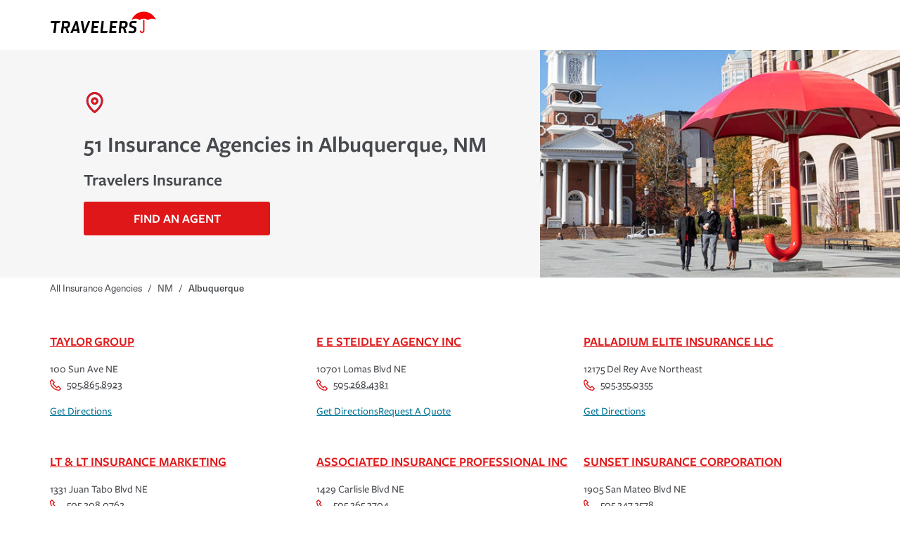

--- FILE ---
content_type: text/html; charset=utf-8
request_url: https://agent.travelers.com/nm/albuquerque
body_size: 18749
content:
<!DOCTYPE html><html lang="en"><head><link rel="stylesheet" href="/assets/static/main-D8ViwSdr.css"/>
<link rel="stylesheet" href="/assets/static/useBreakpoints-BI2-zlQk.css"/><title>Travelers Insurance agencies in Albuquerque, NM | home, auto, business and renters insurance</title>
    <meta charset="UTF-8"/>
    <meta name="viewport" content="width=device-width, initial-scale=1, maximum-scale=5"/>
    <meta name="description" content="Browse all Travelers Insurance agencies in Albuquerque, NM to learn more about home, auto, business and renters insurance."/>
<meta property="og:title" content="Travelers Insurance agencies in Albuquerque, NM | home, auto, business and renters insurance"/>
<meta property="og:description" content="Browse all Travelers Insurance agencies in Albuquerque, NM to learn more about home, auto, business and renters insurance."/>
<meta property="og:url" content="https://agent.travelers.com/nm/albuquerque"/>
<link rel="canonical" href="https://agent.travelers.com/nm/albuquerque"/>
<link rel="shortcut icon" type="image/ico" href="/assets/static/favicon-Bvx317IL.ico"/>
<meta property="og:image" content="https://a.mktgcdn.com/p/nDC7mQIuSxdb8QiZW-QmqBahUSXxKwqlnReiJi8IMyY/118x118.png"/>
<meta http-equiv="X-UA-Compatible" content="IE=edge"/>
<meta rel="dns-prefetch" href="//www.yext-pixel.com"/>
<meta rel="dns-prefetch" href="//a.cdnmktg.com"/>
<meta rel="dns-prefetch" href="//a.mktgcdn.com"/>
<meta rel="dns-prefetch" href="//dynl.mktgcdn.com"/>
<meta rel="dns-prefetch" href="//dynm.mktgcdn.com"/>
<meta rel="dns-prefetch" href="//www.google-analytics.com"/>
<meta name="format-detection" content="telephone=no"/>
<meta property="og:type" content="website"/>
<meta property="twitter:card" content="summary"/>
    <script src="https://cdn.optimizely.com/js/6595791012233216.js"></script>
<script>window.yextAnalyticsEnabled=false;window.enableYextAnalytics=()=>{window.yextAnalyticsEnabled=true}</script>
<script src="https://cdn.cookielaw.org/scripttemplates/otSDKStub.js" type="text/javascript" charset="UTF-8" data-domain-script="c87f59eb-9071-4ab2-9eba-f45b845d52be"></script>
    <script type="text/javascript">
    function OptanonWrapper() {}
    </script>
<script src="https://code.jquery.com/jquery-3.7.1.min.js" integrity="sha256-/JqT3SQfawRcv/BIHPThkBvs0OEvtFFmqPF/lYI/Cxo=" crossorigin="anonymous"></script>
<script>
      (function(w,d,y){
        w['TealiumAnalyticsObject'] = y;
        w[y] = w[y] || function() {
          (w[y].q = w[y].q || []).push(arguments)
        };
        w[y]('create', false, true);
      })(window, document, 'tealium');
      // Tealium Script Load
      // Add utag.js to beginning of <body>
      var utag_data = utag_data || {};
      var docElement = document.createElement('script');
      if (window.location.hostname.includes("agent.travelers.com")) {
        docElement.src = '//tags.tiqcdn.com/utag/travelers/findagent-us/prod/utag.js';
      } else {
        docElement.src = '//tags.tiqcdn.com/utag/travelers/findagent-us/qa/utag.js';
      }
      docElement.type = 'text/javascript';
      docElement.async = true;
      var position = document.getElementsByTagName('script')[0];
      docElement.onload = function () {
        tealium('start');
      };
      position.parentNode.insertBefore(docElement, position);
    </script>
<script type="application/ld+json">
  {"@graph":[null,null,{"@context":"http://www.schema.org","@type":"BreadcrumbList","itemListElement":[{"@type":"ListItem","name":"Directory","position":1,"item":{"@type":"Thing","@id":"../index.html"}},{"@type":"ListItem","name":"NM","position":2,"item":{"@type":"Thing","@id":"../nm"}},{"@type":"ListItem","name":"Albuquerque","position":3,"item":{"@type":"Thing","@id":"../"}}]}]}
  </script><script type="module">
        const componentURL = new URL("/assets/client/city.Bti3xCRj.js", import.meta.url)
        const component = await import(componentURL);

        const renderURL = new URL("/assets/render/_client.BlVWx-PR.js", import.meta.url)
        const render = await import(renderURL);

        render.render(
        {
            Page: component.default,
            pageProps: JSON.parse(decodeURIComponent("%7B%22document%22%3A%7B%22__%22%3A%7B%22entityPageSet%22%3A%7B%7D%2C%22name%22%3A%22city%22%7D%2C%22_additionalLayoutComponents%22%3A%5B%22CustomCodeSection%22%5D%2C%22_env%22%3A%7B%7D%2C%22_schema%22%3A%7B%22%40context%22%3A%22https%3A%2F%2Fschema.org%22%2C%22%40type%22%3A%22Thing%22%2C%22name%22%3A%22Albuquerque%22%2C%22url%22%3A%22agent.travelers.com%2Fnm%2Falbuquerque%22%7D%2C%22_site%22%3A%7B%22c_bottomDisclaimer%22%3A%22*Quotes%20may%20not%20be%20available%20in%20all%20states%20or%20for%20all%20products.%20In%20CA%2C%20quotes%20for%20all%20products%20must%20be%20obtained%20through%20a%20local%20independent%20agent.%22%2C%22c_copyrightMessage%22%3A%22%C2%A92026%20The%20Travelers%20Indemnity%20Company.%20All%20rights%20reserved.%22%2C%22c_directoryHeroImage%22%3A%7B%22image%22%3A%7B%22height%22%3A345%2C%22url%22%3A%22https%3A%2F%2Fa.mktgcdn.com%2Fp%2Fl1wa945PNh0cNFKKj7UDTdkPe1r6__vThWHrn56gjCM%2F616x345.jpg%22%2C%22width%22%3A616%7D%7D%2C%22c_disclaimer%22%3A%22Travelers%20and%20The%20Travelers%20Umbrella%20are%20registered%20trademarks%20of%20The%20Travelers%20Indemnity%20Company%20in%20the%20U.S.%20and%20other%20countries.%22%2C%22c_facebook%22%3A%22https%3A%2F%2Fwww.facebook.com%2Ftravelers%22%2C%22c_footerColumnHeaders%22%3A%5B%22Products%20%26%20Services%22%2C%22Our%20Company%22%2C%22Connect%22%2C%22Legal%20%26%20Compliance%22%5D%2C%22c_footerLinkColumn1%22%3A%5B%7B%22label%22%3A%22Individuals%20%26%20Families%22%2C%22link%22%3A%22https%3A%2F%2Fwww.travelers.com%2Findividuals%22%2C%22linkType%22%3A%22URL%22%7D%2C%7B%22label%22%3A%22Businesses%22%2C%22link%22%3A%22https%3A%2F%2Fwww.travelers.com%2Fbusiness-insurance%22%2C%22linkType%22%3A%22URL%22%7D%2C%7B%22label%22%3A%22Claims%22%2C%22link%22%3A%22https%3A%2F%2Fwww.travelers.com%2Fclaims%22%2C%22linkType%22%3A%22URL%22%7D%2C%7B%22label%22%3A%22Prepare%20%26%20Prevent%22%2C%22link%22%3A%22https%3A%2F%2Fwww.travelers.com%2Fresources%22%2C%22linkType%22%3A%22URL%22%7D%5D%2C%22c_footerLinkColumn2%22%3A%5B%7B%22label%22%3A%22About%20Travelers%22%2C%22link%22%3A%22https%3A%2F%2Fwww.travelers.com%2Fabout-travelers%22%2C%22linkType%22%3A%22URL%22%7D%2C%7B%22label%22%3A%22Careers%22%2C%22link%22%3A%22https%3A%2F%2Fcareers.travelers.com%2F%22%2C%22linkType%22%3A%22URL%22%7D%2C%7B%22label%22%3A%22Investors%22%2C%22link%22%3A%22https%3A%2F%2Finvestor.travelers.com%2Fhome%2Fdefault.aspx%22%2C%22linkType%22%3A%22URL%22%7D%2C%7B%22label%22%3A%22Sustainability%22%2C%22link%22%3A%22https%3A%2F%2Fsustainability.travelers.com%2F%22%2C%22linkType%22%3A%22URL%22%7D%2C%7B%22label%22%3A%22Travelers%20Institute%22%2C%22link%22%3A%22https%3A%2F%2Finstitute.travelers.com%2F%22%2C%22linkType%22%3A%22URL%22%7D%5D%2C%22c_footerLinkColumn3%22%3A%5B%7B%22label%22%3A%22Contact%20Us%22%2C%22link%22%3A%22https%3A%2F%2Fwww.travelers.com%2Fcontact-us%22%2C%22linkType%22%3A%22URL%22%7D%2C%7B%22label%22%3A%22MyTravelers%C2%AE%22%2C%22link%22%3A%22https%3A%2F%2Fwww.travelers.com%2Fonline-service%22%2C%22linkType%22%3A%22URL%22%7D%2C%7B%22label%22%3A%22For%20Agents%22%2C%22link%22%3A%22https%3A%2F%2Fwww.travelers.com%2Fforagents%22%2C%22linkType%22%3A%22URL%22%7D%2C%7B%22label%22%3A%22Find%20an%20Agent%22%2C%22link%22%3A%22https%3A%2F%2Fagent.travelers.com%2Fsearch%22%2C%22linkType%22%3A%22URL%22%7D%5D%2C%22c_footerLinkColumn4%22%3A%5B%7B%22label%22%3A%22Terms%20of%20Service%22%2C%22link%22%3A%22https%3A%2F%2Fwww.travelers.com%2Fabout-travelers%2Flegal%22%2C%22linkType%22%3A%22URL%22%7D%2C%7B%22label%22%3A%22Privacy%20and%20Security%20Statements%22%2C%22link%22%3A%22https%3A%2F%2Fwww.travelers.com%2Fabout-travelers%2Fprivacy-statements%22%2C%22linkType%22%3A%22URL%22%7D%2C%7B%22label%22%3A%22Cookie%20Settings%22%2C%22link%22%3A%22cookie%22%2C%22linkType%22%3A%22OTHER%22%7D%2C%7B%22label%22%3A%22Accessibility%22%2C%22link%22%3A%22https%3A%2F%2Fwww.travelers.com%2Fabout-travelers%2Faccessibility%22%2C%22linkType%22%3A%22URL%22%7D%2C%7B%22label%22%3A%22Producer%20Compensation%20Disclosure%22%2C%22link%22%3A%22https%3A%2F%2Fwww.travelers.com%2Fabout-travelers%2Fproducer-compensation-disclosure%22%2C%22linkType%22%3A%22URL%22%7D%2C%7B%22label%22%3A%22Legal%20Entity%20Information%22%2C%22link%22%3A%22https%3A%2F%2Fwww.travelers.com%2Fabout-travelers%2Fsubsidiaries%22%2C%22linkType%22%3A%22URL%22%7D%5D%2C%22c_header%22%3A%7B%22logo%22%3A%7B%22height%22%3A123%2C%22url%22%3A%22https%3A%2F%2Fa.mktgcdn.com%2Fp%2F7DNak1sj1zT2puZIrZcrcgePONjJZTWu4NJLnURZ1rg%2F522x123.png%22%2C%22width%22%3A522%7D%7D%2C%22c_instagram%22%3A%22https%3A%2F%2Fwww.instagram.com%2Ftravelersinsurance%2F%22%2C%22c_linkedIn%22%3A%22https%3A%2F%2Fwww.linkedin.com%2Fcompany%2Ftravelers%2F%22%2C%22c_nearbySectionAPIKey%22%3A%22808274744a135d96dcfa6e038d71b8ee%22%2C%22c_reviewsAPIKey%22%3A%22808274744a135d96dcfa6e038d71b8ee%22%2C%22c_searchExperienceAPIKey%22%3A%227d4e8fb483a3120b38fdb879ebae4eac%22%2C%22c_twitter%22%3A%22https%3A%2F%2Fx.com%2FTravelers%22%2C%22c_youtube%22%3A%22https%3A%2F%2Fwww.youtube.com%2Fuser%2FTravelersInsurance%22%2C%22id%22%3A%22site-entity%22%2C%22logo%22%3A%7B%22image%22%3A%7B%22height%22%3A118%2C%22url%22%3A%22https%3A%2F%2Fa.mktgcdn.com%2Fp%2FnDC7mQIuSxdb8QiZW-QmqBahUSXxKwqlnReiJi8IMyY%2F118x118.png%22%2C%22width%22%3A118%7D%7D%2C%22meta%22%3A%7B%22entityType%22%3A%7B%22id%22%3A%22ce_site%22%2C%22uid%22%3A139408%7D%2C%22locale%22%3A%22en%22%7D%2C%22name%22%3A%22Site%20Entity%22%2C%22uid%22%3A1006914950%7D%2C%22_yext%22%3A%7B%22contentDeliveryAPIDomain%22%3A%22https%3A%2F%2Fcdn.yextapis.com%22%2C%22managementAPIDomain%22%3A%22https%3A%2F%2Fapi.yext.com%22%2C%22platformDomain%22%3A%22https%3A%2F%2Fwww.yext.com%22%7D%2C%22businessId%22%3A2469766%2C%22dm_directoryChildren%22%3A%5B%7B%22address%22%3A%7B%22city%22%3A%22Albuquerque%22%2C%22countryCode%22%3A%22US%22%2C%22line1%22%3A%22100%20Sun%20Ave%20NE%22%2C%22line2%22%3A%22%23650%22%2C%22postalCode%22%3A%2287109%22%2C%22region%22%3A%22NM%22%7D%2C%22closed%22%3Afalse%2C%22id%22%3A%2224031-7%22%2C%22mainPhone%22%3A%22%2B15058658923%22%2C%22name%22%3A%22Taylor%20Group%22%2C%22slug%22%3A%22nm%2Falbuquerque%2F100-sun-ave-ne-24031-7%22%7D%2C%7B%22address%22%3A%7B%22city%22%3A%22Albuquerque%22%2C%22countryCode%22%3A%22US%22%2C%22line1%22%3A%2210701%20Lomas%20Blvd%20NE%22%2C%22line2%22%3A%22Suite%20215%22%2C%22postalCode%22%3A%2287112%22%2C%22region%22%3A%22NM%22%7D%2C%22c_leadsEmail%22%3A%22randy%40steidleyins.com%22%2C%22closed%22%3Afalse%2C%22emails%22%3A%5B%22randy%40steidleyins.com%22%5D%2C%22id%22%3A%2232259-1%22%2C%22mainPhone%22%3A%22%2B15052684381%22%2C%22name%22%3A%22E%20E%20Steidley%20Agency%20Inc%22%2C%22slug%22%3A%22nm%2Falbuquerque%2F10701-lomas-blvd-ne-32259-1%22%7D%2C%7B%22address%22%3A%7B%22city%22%3A%22Albuquerque%22%2C%22countryCode%22%3A%22US%22%2C%22line1%22%3A%2210801%20Lomas%20Blvd%20NE%22%2C%22line2%22%3A%22Ste%20116%22%2C%22postalCode%22%3A%2287112%22%2C%22region%22%3A%22NM%22%7D%2C%22closed%22%3Atrue%2C%22id%22%3A%2256166-1%22%2C%22mainPhone%22%3A%22%2B15052926666%22%2C%22name%22%3A%22Wesky%20Insurance%2C%20Inc%2C%22%2C%22slug%22%3A%22nm%2Falbuquerque%2F10801-lomas-blvd-ne-56166-1%22%7D%2C%7B%22address%22%3A%7B%22city%22%3A%22Albuquerque%22%2C%22countryCode%22%3A%22US%22%2C%22line1%22%3A%22111%20Louisiana%20Blvd%20SE%22%2C%22line2%22%3A%22Ste%20B%22%2C%22postalCode%22%3A%2287108%22%2C%22region%22%3A%22NM%22%7D%2C%22closed%22%3Atrue%2C%22id%22%3A%2243825-104%22%2C%22mainPhone%22%3A%22%2B15059081994%22%2C%22name%22%3A%22Insure%20It%20Inc%22%2C%22slug%22%3A%22nm%2Falbuquerque%2F111-louisiana-blvd-se-43825-104%22%7D%2C%7B%22address%22%3A%7B%22city%22%3A%22Albuquerque%22%2C%22countryCode%22%3A%22US%22%2C%22line1%22%3A%2211704%20Medicine%20Bow%20Pl%20SE%22%2C%22postalCode%22%3A%2287123%22%2C%22region%22%3A%22NM%22%7D%2C%22c_leadsEmail%22%3A%22rob%40waterrockinsurance.com%22%2C%22closed%22%3Atrue%2C%22emails%22%3A%5B%22rob%40waterrockinsurance.com%22%5D%2C%22id%22%3A%2243825-134%22%2C%22mainPhone%22%3A%22%2B15059160042%22%2C%22name%22%3A%22Waterrock%20Financial%20Network%2C%20LLC%22%2C%22slug%22%3A%22nm%2Falbuquerque%2F11704-medicine-bow-pl-se-43825-134%22%7D%2C%7B%22address%22%3A%7B%22city%22%3A%22Albuquerque%22%2C%22countryCode%22%3A%22US%22%2C%22line1%22%3A%221204%20Central%20Ave%20SW%22%2C%22postalCode%22%3A%2287102%22%2C%22region%22%3A%22NM%22%7D%2C%22c_leadsEmail%22%3A%22roy%40lintonandassociates.com%22%2C%22closed%22%3Atrue%2C%22emails%22%3A%5B%22roy%40lintonandassociates.com%22%5D%2C%22id%22%3A%2243825-43%22%2C%22mainPhone%22%3A%22%2B15052471530%22%2C%22name%22%3A%22Linton%20And%20Associates%20LLC%22%2C%22slug%22%3A%22nm%2Falbuquerque%2F1204-central-ave-sw-43825-43%22%7D%2C%7B%22address%22%3A%7B%22city%22%3A%22Albuquerque%22%2C%22countryCode%22%3A%22US%22%2C%22line1%22%3A%2212175%20Del%20Rey%20Ave%20Northeast%22%2C%22postalCode%22%3A%2287122%22%2C%22region%22%3A%22NM%22%7D%2C%22closed%22%3Afalse%2C%22id%22%3A%2243825-185%22%2C%22mainPhone%22%3A%22%2B15053550355%22%2C%22name%22%3A%22Palladium%20Elite%20Insurance%20LLC%22%2C%22slug%22%3A%22nm%2Falbuquerque%2F12175-del-rey-ave-northeast-43825-185%22%7D%2C%7B%22address%22%3A%7B%22city%22%3A%22Albuquerque%22%2C%22countryCode%22%3A%22US%22%2C%22line1%22%3A%2212611%20Montgomery%20Blvd%20NE%22%2C%22line2%22%3A%22Ste%20A%22%2C%22postalCode%22%3A%2287111%22%2C%22region%22%3A%22NM%22%7D%2C%22closed%22%3Atrue%2C%22id%22%3A%2225442-4%22%2C%22mainPhone%22%3A%22%2B15057156709%22%2C%22name%22%3A%22Serna%20Insurance%20Agency%20Inc%22%2C%22slug%22%3A%22nm%2Falbuquerque%2F12611-montgomery-blvd-ne-25442-4%22%7D%2C%7B%22address%22%3A%7B%22city%22%3A%22Albuquerque%22%2C%22countryCode%22%3A%22US%22%2C%22line1%22%3A%221331%20Juan%20Tabo%20Blvd%20NE%22%2C%22line2%22%3A%22Ste%201%20L%22%2C%22postalCode%22%3A%2287112%22%2C%22region%22%3A%22NM%22%7D%2C%22closed%22%3Afalse%2C%22id%22%3A%2250472-1%22%2C%22mainPhone%22%3A%22%2B15052080762%22%2C%22name%22%3A%22Lt%20%26%20Lt%20Insurance%20Marketing%22%2C%22slug%22%3A%22nm%2Falbuquerque%2F1331-juan-tabo-blvd-ne-50472-1%22%7D%2C%7B%22address%22%3A%7B%22city%22%3A%22Albuquerque%22%2C%22countryCode%22%3A%22US%22%2C%22line1%22%3A%221429%20Carlisle%20Blvd%20NE%22%2C%22postalCode%22%3A%2287110%22%2C%22region%22%3A%22NM%22%7D%2C%22closed%22%3Afalse%2C%22id%22%3A%2213334-1%22%2C%22mainPhone%22%3A%22%2B15052653704%22%2C%22name%22%3A%22Associated%20Insurance%20Professional%20Inc%22%2C%22slug%22%3A%22nm%2Falbuquerque%2F1429-carlisle-blvd-ne-13334-1%22%7D%2C%7B%22address%22%3A%7B%22city%22%3A%22Albuquerque%22%2C%22countryCode%22%3A%22US%22%2C%22line1%22%3A%221803%20Louisiana%20Blvd%20NE%22%2C%22line2%22%3A%22Ste%20A1%22%2C%22postalCode%22%3A%2287110%22%2C%22region%22%3A%22NM%22%7D%2C%22closed%22%3Atrue%2C%22id%22%3A%2243825-121%22%2C%22mainPhone%22%3A%22%2B15052655000%22%2C%22name%22%3A%22Hassler%20Insurance%20Agency%20LLC%22%2C%22slug%22%3A%22nm%2Falbuquerque%2F1803-louisiana-blvd-ne-43825-121%22%7D%2C%7B%22address%22%3A%7B%22city%22%3A%22Albuquerque%22%2C%22countryCode%22%3A%22US%22%2C%22line1%22%3A%221905%20San%20Mateo%20Blvd%20NE%22%2C%22postalCode%22%3A%2287110%22%2C%22region%22%3A%22NM%22%7D%2C%22closed%22%3Afalse%2C%22id%22%3A%2221770-176%22%2C%22mainPhone%22%3A%22%2B15052472578%22%2C%22name%22%3A%22Sunset%20Insurance%20Corporation%22%2C%22slug%22%3A%22nm%2Falbuquerque%2F1905-san-mateo-blvd-ne-21770-176%22%7D%2C%7B%22address%22%3A%7B%22city%22%3A%22Albuquerque%22%2C%22countryCode%22%3A%22US%22%2C%22line1%22%3A%221925%20Juan%20Tabo%20Blvd%20NE%22%2C%22line2%22%3A%22Ste%20C%22%2C%22postalCode%22%3A%2287112%22%2C%22region%22%3A%22NM%22%7D%2C%22c_leadsEmail%22%3A%22taylor%40wsigroup.net%22%2C%22closed%22%3Atrue%2C%22emails%22%3A%5B%22taylor%40wsigroup.net%22%5D%2C%22id%22%3A%2214122-5%22%2C%22mainPhone%22%3A%22%2B15052425860%22%2C%22name%22%3A%22Western%20States%20Insurance%20Group%20Inc%22%2C%22slug%22%3A%22nm%2Falbuquerque%2F1925-juan-tabo-blvd-ne-14122-5%22%7D%2C%7B%22address%22%3A%7B%22city%22%3A%22Albuquerque%22%2C%22countryCode%22%3A%22US%22%2C%22line1%22%3A%222009%20Eubank%20Blvd%20NE%22%2C%22postalCode%22%3A%2287112%22%2C%22region%22%3A%22NM%22%7D%2C%22closed%22%3Afalse%2C%22id%22%3A%2221770-144%22%2C%22mainPhone%22%3A%22%2B15055595888%22%2C%22name%22%3A%22Ais%20LLC%22%2C%22slug%22%3A%22nm%2Falbuquerque%2F2009-eubank-blvd-ne-21770-144%22%7D%2C%7B%22address%22%3A%7B%22city%22%3A%22Albuquerque%22%2C%22countryCode%22%3A%22US%22%2C%22line1%22%3A%22201%203rd%20St%20NW%22%2C%22line2%22%3A%22Ste%201400%22%2C%22postalCode%22%3A%2287102%22%2C%22region%22%3A%22NM%22%7D%2C%22c_leadsEmail%22%3A%22dfoley%40pomsassoc.com%22%2C%22closed%22%3Afalse%2C%22emails%22%3A%5B%22dfoley%40pomsassoc.com%22%5D%2C%22id%22%3A%223697-8%22%2C%22mainPhone%22%3A%22%2B15057971354%22%2C%22name%22%3A%22Poms%20%26%20Associates%20Insurance%20Brokers%20LLC%22%2C%22slug%22%3A%22nm%2Falbuquerque%2F201-3rd-st-nw-3697-8%22%7D%2C%7B%22address%22%3A%7B%22city%22%3A%22Albuquerque%22%2C%22countryCode%22%3A%22US%22%2C%22line1%22%3A%222116%20Vista%20Oeste%20NW%22%2C%22line2%22%3A%22Bldg%205%22%2C%22postalCode%22%3A%2287120%22%2C%22region%22%3A%22NM%22%7D%2C%22closed%22%3Afalse%2C%22id%22%3A%2234616-1%22%2C%22mainPhone%22%3A%22%2B15058833683%22%2C%22name%22%3A%22Menicucci%20Insurance%20Agency%20LLC%22%2C%22slug%22%3A%22nm%2Falbuquerque%2F2116-vista-oeste-nw-34616-1%22%7D%2C%7B%22address%22%3A%7B%22city%22%3A%22Albuquerque%22%2C%22countryCode%22%3A%22US%22%2C%22line1%22%3A%222400%20Louisiana%20Blvd%20NE%22%2C%22line2%22%3A%22Bldg%203%22%2C%22postalCode%22%3A%2287110%22%2C%22region%22%3A%22NM%22%7D%2C%22closed%22%3Atrue%2C%22id%22%3A%2255487-1%22%2C%22mainPhone%22%3A%22%2B15055852774%22%2C%22name%22%3A%22Truecoverage%2C%20LLC%22%2C%22slug%22%3A%22nm%2Falbuquerque%2F2400-louisiana-blvd-ne-55487-1%22%7D%2C%7B%22address%22%3A%7B%22city%22%3A%22Albuquerque%22%2C%22countryCode%22%3A%22US%22%2C%22line1%22%3A%222400%20Louisiana%20Blvd%20NE%22%2C%22line2%22%3A%22Bldg%203%22%2C%22postalCode%22%3A%2287110%22%2C%22region%22%3A%22NM%22%7D%2C%22closed%22%3Afalse%2C%22id%22%3A%2211812-268%22%2C%22mainPhone%22%3A%22%2B15056574674%22%2C%22name%22%3A%22Truecoverage%20LLC%22%2C%22slug%22%3A%22nm%2Falbuquerque%2F2400-louisiana-blvd-ne-11812-268%22%7D%2C%7B%22address%22%3A%7B%22city%22%3A%22Albuquerque%22%2C%22countryCode%22%3A%22US%22%2C%22line1%22%3A%222431%20San%20Pedro%20NE%22%2C%22postalCode%22%3A%2287110%22%2C%22region%22%3A%22NM%22%7D%2C%22closed%22%3Afalse%2C%22id%22%3A%221394-1%22%2C%22mainPhone%22%3A%22%2B15058846000%22%2C%22name%22%3A%22J%20A%20Sunderland%20Agency%20Inc%22%2C%22slug%22%3A%22nm%2Falbuquerque%2F2431-san-pedro-ne-1394-1%22%7D%2C%7B%22address%22%3A%7B%22city%22%3A%22Albuquerque%22%2C%22countryCode%22%3A%22US%22%2C%22line1%22%3A%222601%20Wyoming%20NE%20105%22%2C%22postalCode%22%3A%2287112%22%2C%22region%22%3A%22NM%22%7D%2C%22closed%22%3Afalse%2C%22id%22%3A%2250108-1%22%2C%22mainPhone%22%3A%22%2B15058040898%22%2C%22name%22%3A%22A%20Premier%20Insurance%20Solution%20LLC%22%2C%22slug%22%3A%22nm%2Falbuquerque%2F2601-wyoming-ne-105-50108-1%22%7D%2C%7B%22address%22%3A%7B%22city%22%3A%22Albuquerque%22%2C%22countryCode%22%3A%22US%22%2C%22line1%22%3A%222616%20Mesilla%20St%20NE%22%2C%22line2%22%3A%22Ste%202%22%2C%22postalCode%22%3A%2287110%22%2C%22region%22%3A%22NM%22%7D%2C%22closed%22%3Afalse%2C%22id%22%3A%2243825-114%22%2C%22mainPhone%22%3A%22%2B15052559577%22%2C%22name%22%3A%22United%20Commercial%20Insurance%20Agency%20Inc%22%2C%22slug%22%3A%22nm%2Falbuquerque%2F2616-mesilla-st-ne-43825-114%22%7D%2C%7B%22address%22%3A%7B%22city%22%3A%22Albuquerque%22%2C%22countryCode%22%3A%22US%22%2C%22line1%22%3A%222625%20Pennsylvania%20Dr%20NE%22%2C%22line2%22%3A%22%23710%22%2C%22postalCode%22%3A%2287110%22%2C%22region%22%3A%22NM%22%7D%2C%22c_leadsEmail%22%3A%22carol.allstar%40comcast.net%22%2C%22closed%22%3Afalse%2C%22emails%22%3A%5B%22carol.allstar%40comcast.net%22%5D%2C%22id%22%3A%2224145-1%22%2C%22mainPhone%22%3A%22%2B15052949414%22%2C%22name%22%3A%22All-Star%20Insurance%22%2C%22slug%22%3A%22nm%2Falbuquerque%2F2625-pennsylvania-dr-ne-24145-1%22%7D%2C%7B%22address%22%3A%7B%22city%22%3A%22Albuquerque%22%2C%22countryCode%22%3A%22US%22%2C%22line1%22%3A%223124%20San%20Mateo%20Blvd%20NE%22%2C%22postalCode%22%3A%2287110%22%2C%22region%22%3A%22NM%22%7D%2C%22closed%22%3Afalse%2C%22id%22%3A%2255681-1%22%2C%22mainPhone%22%3A%22%2B15052986722%22%2C%22name%22%3A%22Sutties%20Insurance%20Agency%20Inc%22%2C%22slug%22%3A%22nm%2Falbuquerque%2F3124-san-mateo-blvd-ne-55681-1%22%7D%2C%7B%22address%22%3A%7B%22city%22%3A%22Albuquerque%22%2C%22countryCode%22%3A%22US%22%2C%22line1%22%3A%223124%20San%20Mateo%20Blvd%20NE%22%2C%22postalCode%22%3A%2287110%22%2C%22region%22%3A%22NM%22%7D%2C%22closed%22%3Atrue%2C%22id%22%3A%2221770-111%22%2C%22mainPhone%22%3A%22%2B15052986722%22%2C%22name%22%3A%22Sutties%20Insurance%20Agency%20Inc%22%2C%22slug%22%3A%22nm%2Falbuquerque%2F3124-san-mateo-blvd-ne-21770-111%22%7D%2C%7B%22address%22%3A%7B%22city%22%3A%22Albuquerque%22%2C%22countryCode%22%3A%22US%22%2C%22line1%22%3A%22320%20Gold%20Ave%20SW%22%2C%22line2%22%3A%22Ste%20700%22%2C%22postalCode%22%3A%2287102%22%2C%22region%22%3A%22NM%22%7D%2C%22closed%22%3Afalse%2C%22id%22%3A%22809-1%22%2C%22mainPhone%22%3A%22%2B15057669676%22%2C%22name%22%3A%22Daniels%20Insurance-Albq%22%2C%22slug%22%3A%22nm%2Falbuquerque%2F320-gold-ave-sw-809-1%22%7D%2C%7B%22address%22%3A%7B%22city%22%3A%22Albuquerque%22%2C%22countryCode%22%3A%22US%22%2C%22line1%22%3A%223701%20Paseo%20Del%20Norte%20NE%22%2C%22postalCode%22%3A%2287113%22%2C%22region%22%3A%22NM%22%7D%2C%22c_leadsEmail%22%3A%22receptionist%40westernassurance.com%22%2C%22closed%22%3Atrue%2C%22emails%22%3A%5B%22receptionist%40westernassurance.com%22%5D%2C%22id%22%3A%229155-6%22%2C%22mainPhone%22%3A%22%2B15052658481%22%2C%22name%22%3A%22Western%20Assurance%20Corp%22%2C%22slug%22%3A%22nm%2Falbuquerque%2F3701-paseo-del-norte-ne-9155-6%22%7D%2C%7B%22address%22%3A%7B%22city%22%3A%22Albuquerque%22%2C%22countryCode%22%3A%22US%22%2C%22line1%22%3A%223701%20San%20Mateo%20Blvd%20NE%22%2C%22line2%22%3A%22Ste%20101%22%2C%22postalCode%22%3A%2287110%22%2C%22region%22%3A%22NM%22%7D%2C%22c_leadsEmail%22%3A%22a.archuleta%40rt66ins.com%22%2C%22closed%22%3Atrue%2C%22emails%22%3A%5B%22a.archuleta%40rt66ins.com%22%5D%2C%22id%22%3A%2225279-1%22%2C%22mainPhone%22%3A%22%2B15058841615%22%2C%22name%22%3A%22Route%2066%20Insurance%20Inc%22%2C%22slug%22%3A%22nm%2Falbuquerque%2F3701-san-mateo-blvd-ne-25279-1%22%7D%2C%7B%22address%22%3A%7B%22city%22%3A%22Albuquerque%22%2C%22countryCode%22%3A%22US%22%2C%22line1%22%3A%22405%20Montano%20Rd%20NW%22%2C%22line2%22%3A%22Ste%20A%22%2C%22postalCode%22%3A%2287107%22%2C%22region%22%3A%22NM%22%7D%2C%22closed%22%3Afalse%2C%22id%22%3A%2250378-1%22%2C%22mainPhone%22%3A%22%2B15053430700%22%2C%22name%22%3A%22Fernandez%20Insurance%20Agency%20LLC%22%2C%22slug%22%3A%22nm%2Falbuquerque%2F405-montano-rd-nw-50378-1%22%7D%2C%7B%22address%22%3A%7B%22city%22%3A%22Albuquerque%22%2C%22countryCode%22%3A%22US%22%2C%22line1%22%3A%224100%20Osuna%20Rd%20NE%22%2C%22line2%22%3A%22Ste%202-203%22%2C%22postalCode%22%3A%2287109%22%2C%22region%22%3A%22NM%22%7D%2C%22closed%22%3Atrue%2C%22id%22%3A%2237333-3%22%2C%22mainPhone%22%3A%22%2B15052190300%22%2C%22name%22%3A%22USI%20Southwest%20Inc%22%2C%22slug%22%3A%22nm%2Falbuquerque%2F4100-osuna-rd-ne-37333-3%22%7D%2C%7B%22address%22%3A%7B%22city%22%3A%22Albuquerque%22%2C%22countryCode%22%3A%22US%22%2C%22line1%22%3A%224333%20Pan%20American%20Fwy%20NE%22%2C%22postalCode%22%3A%2287107%22%2C%22region%22%3A%22NM%22%7D%2C%22c_leadsEmail%22%3A%22insurance%40bbirs.com%22%2C%22closed%22%3Afalse%2C%22emails%22%3A%5B%22insurance%40bbirs.com%22%5D%2C%22id%22%3A%224903-322%22%2C%22mainPhone%22%3A%22%2B15052470444%22%2C%22name%22%3A%22Berger%20Briggs%20Insurance%20%26%20Risk%20Solutions%20Inc%22%2C%22slug%22%3A%22nm%2Falbuquerque%2F4333-pan-american-fwy-ne-4903-322%22%7D%2C%7B%22address%22%3A%7B%22city%22%3A%22Albuquerque%22%2C%22countryCode%22%3A%22US%22%2C%22line1%22%3A%224501%204th%20St%20NW%22%2C%22line2%22%3A%22Ste%20A%22%2C%22postalCode%22%3A%2287107%22%2C%22region%22%3A%22NM%22%7D%2C%22closed%22%3Atrue%2C%22id%22%3A%2211812-243%22%2C%22mainPhone%22%3A%22%2B15054333946%22%2C%22name%22%3A%22Ultimate%20Insurance%20LLC%22%2C%22slug%22%3A%22nm%2Falbuquerque%2F4501-4th-st-nw-11812-243%22%7D%2C%7B%22address%22%3A%7B%22city%22%3A%22Albuquerque%22%2C%22countryCode%22%3A%22US%22%2C%22line1%22%3A%224501%204th%20St%20NW%22%2C%22line2%22%3A%22Ste%20A%22%2C%22postalCode%22%3A%2287107%22%2C%22region%22%3A%22NM%22%7D%2C%22closed%22%3Afalse%2C%22id%22%3A%2211812-270%22%2C%22mainPhone%22%3A%22%2B15054333946%22%2C%22name%22%3A%22Ultimate%20Insurance%20LLC%22%2C%22slug%22%3A%22nm%2Falbuquerque%2F4501-4th-st-nw-11812-270%22%7D%2C%7B%22address%22%3A%7B%22city%22%3A%22Albuquerque%22%2C%22countryCode%22%3A%22US%22%2C%22line1%22%3A%224521%208th%20St%20NW%22%2C%22postalCode%22%3A%2287107%22%2C%22region%22%3A%22NM%22%7D%2C%22closed%22%3Afalse%2C%22id%22%3A%2245194-1%22%2C%22mainPhone%22%3A%22%2B15053639733%22%2C%22name%22%3A%22Brian%20Sanchez%20Insurance%20LLC%22%2C%22slug%22%3A%22nm%2Falbuquerque%2F4521-8th-st-nw-45194-1%22%7D%2C%7B%22address%22%3A%7B%22city%22%3A%22Albuquerque%22%2C%22countryCode%22%3A%22US%22%2C%22line1%22%3A%225095%20Ellison%20St%20NE%22%2C%22line2%22%3A%22Ste%20A%22%2C%22postalCode%22%3A%2287109%22%2C%22region%22%3A%22NM%22%7D%2C%22closed%22%3Afalse%2C%22id%22%3A%2224031-18%22%2C%22mainPhone%22%3A%22%2B15057681111%22%2C%22name%22%3A%22Cyber%20Agent%20Insurance%20Express%20Inc%22%2C%22slug%22%3A%22nm%2Falbuquerque%2F5095-ellison-st-ne-24031-18%22%7D%2C%7B%22address%22%3A%7B%22city%22%3A%22Albuquerque%22%2C%22countryCode%22%3A%22US%22%2C%22line1%22%3A%225100%20San%20Francisco%20Rd%20NE%22%2C%22line2%22%3A%22Ste%20D3%22%2C%22postalCode%22%3A%2287110%22%2C%22region%22%3A%22NM%22%7D%2C%22c_leadsEmail%22%3A%22santafe%40riograndeins.com%22%2C%22closed%22%3Afalse%2C%22emails%22%3A%5B%22santafe%40riograndeins.com%22%5D%2C%22id%22%3A%2212712-22%22%2C%22mainPhone%22%3A%22%2B15059848216%22%2C%22name%22%3A%22Rio%20Grande%20Insurance%20Services%20Of%20Sf%20Inc%22%2C%22slug%22%3A%22nm%2Falbuquerque%2F5100-san-francisco-rd-ne-12712-22%22%7D%2C%7B%22address%22%3A%7B%22city%22%3A%22Albuquerque%22%2C%22countryCode%22%3A%22US%22%2C%22line1%22%3A%225100%20San%20Francisco%20Rd%20NE%22%2C%22line2%22%3A%22Ste%20D1%22%2C%22postalCode%22%3A%2287109%22%2C%22region%22%3A%22NM%22%7D%2C%22c_leadsEmail%22%3A%22michael%40riograndeins.com%22%2C%22closed%22%3Afalse%2C%22emails%22%3A%5B%22michael%40riograndeins.com%22%5D%2C%22id%22%3A%2212712-5%22%2C%22mainPhone%22%3A%22%2B15058811745%22%2C%22name%22%3A%22Rio%20Grande%20Insurance%20Services%20Of%20Sf%20Inc-Albuquerque%22%2C%22slug%22%3A%22nm%2Falbuquerque%2F5100-san-francisco-rd-ne-12712-5%22%7D%2C%7B%22address%22%3A%7B%22city%22%3A%22Albuquerque%22%2C%22countryCode%22%3A%22US%22%2C%22line1%22%3A%225101%20Coors%20Blvd%20NW%22%2C%22line2%22%3A%22Ste%20D%22%2C%22postalCode%22%3A%2287120%22%2C%22region%22%3A%22NM%22%7D%2C%22c_leadsEmail%22%3A%22AGENCY%40COHNINSURANCE.COM%22%2C%22closed%22%3Afalse%2C%22emails%22%3A%5B%22AGENCY%40COHNINSURANCE.COM%22%5D%2C%22id%22%3A%2212363-1%22%2C%22mainPhone%22%3A%22%2B15058990456%22%2C%22name%22%3A%22Cohn%20Agency%20Co%20Inc%22%2C%22slug%22%3A%22nm%2Falbuquerque%2F5101-coors-blvd-nw-12363-1%22%7D%2C%7B%22address%22%3A%7B%22city%22%3A%22Albuquerque%22%2C%22countryCode%22%3A%22US%22%2C%22line1%22%3A%225132%20Corte%20Bonito%20NW%22%2C%22postalCode%22%3A%2287105%22%2C%22region%22%3A%22NM%22%7D%2C%22closed%22%3Atrue%2C%22id%22%3A%2223732-23%22%2C%22mainPhone%22%3A%22%2B15059004620%22%2C%22name%22%3A%22Salazar%20Insurance%20LLC%22%2C%22slug%22%3A%22nm%2Falbuquerque%2F5132-corte-bonito-nw-23732-23%22%7D%2C%7B%22address%22%3A%7B%22city%22%3A%22Albuquerque%22%2C%22countryCode%22%3A%22US%22%2C%22line1%22%3A%225200%20Eubank%20Blvd%20NE%22%2C%22line2%22%3A%22Ste%20E5%22%2C%22postalCode%22%3A%2287111%22%2C%22region%22%3A%22NM%22%7D%2C%22closed%22%3Afalse%2C%22id%22%3A%2230-92%22%2C%22mainPhone%22%3A%22%2B15057156709%22%2C%22name%22%3A%22Arthur%20J%20Gallagher%20Risk%20Mgmt%20Services%20LLC.%22%2C%22slug%22%3A%22nm%2Falbuquerque%2F5200-eubank-blvd-ne-30-92%22%7D%2C%7B%22address%22%3A%7B%22city%22%3A%22Albuquerque%22%2C%22countryCode%22%3A%22US%22%2C%22line1%22%3A%225345%20Wyoming%20Blvd%20NE%22%2C%22line2%22%3A%22Ste%20110%22%2C%22postalCode%22%3A%2287109%22%2C%22region%22%3A%22NM%22%7D%2C%22closed%22%3Afalse%2C%22id%22%3A%2221770-208%22%2C%22mainPhone%22%3A%22%2B15052579595%22%2C%22name%22%3A%22Nm%20Family%20And%20Business%20Insurance%20LLC%22%2C%22slug%22%3A%22nm%2Falbuquerque%2F5345-wyoming-blvd-ne-21770-208%22%7D%2C%7B%22address%22%3A%7B%22city%22%3A%22Albuquerque%22%2C%22countryCode%22%3A%22US%22%2C%22line1%22%3A%225400%20Phoenix%20Ave%20NE%22%2C%22line2%22%3A%22Ste.%20203%22%2C%22postalCode%22%3A%2287110%22%2C%22region%22%3A%22NM%22%7D%2C%22closed%22%3Atrue%2C%22id%22%3A%2256216-1%22%2C%22mainPhone%22%3A%22%2B15053630291%22%2C%22name%22%3A%22T%26T%20Agency%20LLC%22%2C%22slug%22%3A%22nm%2Falbuquerque%2F5400-phoenix-ave-ne-56216-1%22%7D%2C%7B%22address%22%3A%7B%22city%22%3A%22Albuquerque%22%2C%22countryCode%22%3A%22US%22%2C%22line1%22%3A%225400%20Phoenix%20Ave%20NE%22%2C%22line2%22%3A%22Ste%20100%22%2C%22postalCode%22%3A%2287110%22%2C%22region%22%3A%22NM%22%7D%2C%22closed%22%3Afalse%2C%22id%22%3A%2258916-1%22%2C%22mainPhone%22%3A%22%2B15053630291%22%2C%22name%22%3A%22T%26T%20Agency%20LLC%22%2C%22slug%22%3A%22nm%2Falbuquerque%2F5400-phoenix-ave-ne-58916-1%22%7D%2C%7B%22address%22%3A%7B%22city%22%3A%22Albuquerque%22%2C%22countryCode%22%3A%22US%22%2C%22line1%22%3A%22541%20Paisano%20NE%22%2C%22postalCode%22%3A%2287123%22%2C%22region%22%3A%22NM%22%7D%2C%22closed%22%3Afalse%2C%22id%22%3A%229655-1%22%2C%22mainPhone%22%3A%22%2B15052622236%22%2C%22name%22%3A%22Minick%20%26%20Company%20Inc%22%2C%22slug%22%3A%22nm%2Falbuquerque%2F541-paisano-ne-9655-1%22%7D%2C%7B%22address%22%3A%7B%22city%22%3A%22Albuquerque%22%2C%22countryCode%22%3A%22US%22%2C%22line1%22%3A%225501%20Eagle%20Rock%20Ave%20NE%22%2C%22line2%22%3A%22Ste%20A2%22%2C%22postalCode%22%3A%2287113%22%2C%22region%22%3A%22NM%22%7D%2C%22closed%22%3Atrue%2C%22id%22%3A%2229781-1%22%2C%22mainPhone%22%3A%22%2B15058988500%22%2C%22name%22%3A%22Jackson%20Insurance%20Solutions%20LLC%22%2C%22slug%22%3A%22nm%2Falbuquerque%2F5501-eagle-rock-ave-ne-29781-1%22%7D%2C%7B%22address%22%3A%7B%22city%22%3A%22Albuquerque%22%2C%22countryCode%22%3A%22US%22%2C%22line1%22%3A%225501%20Eagle%20Rock%20Ave%20NE%22%2C%22line2%22%3A%22Ste%20A2%22%2C%22postalCode%22%3A%2287113%22%2C%22region%22%3A%22NM%22%7D%2C%22closed%22%3Afalse%2C%22id%22%3A%2221546-127%22%2C%22mainPhone%22%3A%22%2B15058988500%22%2C%22name%22%3A%22Inszone%20Insurance%20Services%20LLC%22%2C%22slug%22%3A%22nm%2Falbuquerque%2F5501-eagle-rock-ave-ne-21546-127%22%7D%2C%7B%22address%22%3A%7B%22city%22%3A%22Albuquerque%22%2C%22countryCode%22%3A%22US%22%2C%22line1%22%3A%225601%22%2C%22line2%22%3A%22Office%20Blvd.%20NE%20Suite%20400%22%2C%22postalCode%22%3A%2287109%22%2C%22region%22%3A%22NM%22%7D%2C%22c_leadsEmail%22%3A%22agency%40erm-ins.com%22%2C%22closed%22%3Afalse%2C%22emails%22%3A%5B%22agency%40erm-ins.com%22%5D%2C%22hours%22%3A%7B%22friday%22%3A%7B%22isClosed%22%3Afalse%2C%22openIntervals%22%3A%5B%7B%22end%22%3A%2217%3A00%22%2C%22start%22%3A%2208%3A30%22%7D%5D%7D%2C%22monday%22%3A%7B%22isClosed%22%3Afalse%2C%22openIntervals%22%3A%5B%7B%22end%22%3A%2217%3A00%22%2C%22start%22%3A%2208%3A30%22%7D%5D%7D%2C%22saturday%22%3A%7B%22isClosed%22%3Atrue%7D%2C%22sunday%22%3A%7B%22isClosed%22%3Atrue%7D%2C%22thursday%22%3A%7B%22isClosed%22%3Afalse%2C%22openIntervals%22%3A%5B%7B%22end%22%3A%2217%3A00%22%2C%22start%22%3A%2208%3A30%22%7D%5D%7D%2C%22tuesday%22%3A%7B%22isClosed%22%3Afalse%2C%22openIntervals%22%3A%5B%7B%22end%22%3A%2217%3A00%22%2C%22start%22%3A%2208%3A30%22%7D%5D%7D%2C%22wednesday%22%3A%7B%22isClosed%22%3Afalse%2C%22openIntervals%22%3A%5B%7B%22end%22%3A%2217%3A00%22%2C%22start%22%3A%2208%3A30%22%7D%5D%7D%7D%2C%22id%22%3A%2234127-1%22%2C%22mainPhone%22%3A%22%2B15059336511%22%2C%22name%22%3A%22Elemental%20Risk%20Management%20LLC%22%2C%22slug%22%3A%22nm%2Falbuquerque%2F5601-34127-1%22%7D%2C%7B%22address%22%3A%7B%22city%22%3A%22Albuquerque%22%2C%22countryCode%22%3A%22US%22%2C%22line1%22%3A%225601%20Office%20Blvd%20NE%22%2C%22line2%22%3A%22Ste%20400%22%2C%22postalCode%22%3A%2287109%22%2C%22region%22%3A%22NM%22%7D%2C%22c_leadsEmail%22%3A%22noelial%40wafdinsurance.com%22%2C%22closed%22%3Afalse%2C%22emails%22%3A%5B%22noelial%40wafdinsurance.com%22%5D%2C%22id%22%3A%2229432-14%22%2C%22mainPhone%22%3A%22%2B15053691900%22%2C%22name%22%3A%22Wafd%20Insurance%20Group%20Inc%22%2C%22slug%22%3A%22nm%2Falbuquerque%2F5601-office-blvd-ne-29432-14%22%7D%2C%7B%22address%22%3A%7B%22city%22%3A%22Albuquerque%22%2C%22countryCode%22%3A%22US%22%2C%22line1%22%3A%225601%20Office%20Blvd%20NE%22%2C%22line2%22%3A%22Ste%20400%22%2C%22postalCode%22%3A%2287109%22%2C%22region%22%3A%22NM%22%7D%2C%22closed%22%3Afalse%2C%22id%22%3A%2229432-31%22%2C%22mainPhone%22%3A%22%2B15058841615%22%2C%22name%22%3A%22Route%2066%20Insurance%20Inc%22%2C%22slug%22%3A%22nm%2Falbuquerque%2F5601-office-blvd-ne-29432-31%22%7D%2C%7B%22address%22%3A%7B%22city%22%3A%22Albuquerque%22%2C%22countryCode%22%3A%22US%22%2C%22line1%22%3A%226101%20Moon%20St%20NE%22%2C%22line2%22%3A%22Ste%201000%22%2C%22postalCode%22%3A%2287111%22%2C%22region%22%3A%22NM%22%7D%2C%22closed%22%3Atrue%2C%22id%22%3A%228745-4%22%2C%22mainPhone%22%3A%22%2B15058228114%22%2C%22name%22%3A%22R%20J%20Dean%20%26%20Associates%22%2C%22slug%22%3A%22nm%2Falbuquerque%2F6101-moon-st-ne-8745-4%22%7D%2C%7B%22address%22%3A%7B%22city%22%3A%22Albuquerque%22%2C%22countryCode%22%3A%22US%22%2C%22line1%22%3A%226101%20Moon%20St%20NE%22%2C%22line2%22%3A%22Ste%201000%22%2C%22postalCode%22%3A%2287111%22%2C%22region%22%3A%22NM%22%7D%2C%22c_leadsEmail%22%3A%22mseiler%40cressinsurance.com%22%2C%22closed%22%3Atrue%2C%22emails%22%3A%5B%22mseiler%40cressinsurance.com%22%5D%2C%22id%22%3A%228745-1%22%2C%22mainPhone%22%3A%22%2B15058228114%22%2C%22name%22%3A%22Cress%20Insurance%20Consultants%20Inc%22%2C%22slug%22%3A%22nm%2Falbuquerque%2F6101-moon-st-ne-8745-1%22%7D%2C%7B%22address%22%3A%7B%22city%22%3A%22Albuquerque%22%2C%22countryCode%22%3A%22US%22%2C%22line1%22%3A%226101%20Moon%20St%20NE%22%2C%22line2%22%3A%22Ste%201000%22%2C%22postalCode%22%3A%2287111%22%2C%22region%22%3A%22NM%22%7D%2C%22closed%22%3Afalse%2C%22id%22%3A%228334-143%22%2C%22mainPhone%22%3A%22%2B15058228114%22%2C%22name%22%3A%22Higginbotham%20Insurance%20Agency%20Inc%22%2C%22slug%22%3A%22nm%2Falbuquerque%2F6101-moon-st-ne-8334-143%22%7D%2C%7B%22address%22%3A%7B%22city%22%3A%22Albuquerque%22%2C%22countryCode%22%3A%22US%22%2C%22line1%22%3A%226300%20Montano%20Rd%20NW%22%2C%22line2%22%3A%22Ste%20G-4%22%2C%22postalCode%22%3A%2287120%22%2C%22region%22%3A%22NM%22%7D%2C%22closed%22%3Atrue%2C%22id%22%3A%2249821-92%22%2C%22mainPhone%22%3A%22%2B15054921740%22%2C%22name%22%3A%22Western%20Assurance%20Associates%22%2C%22slug%22%3A%22nm%2Falbuquerque%2F6300-montano-rd-nw-49821-92%22%7D%2C%7B%22address%22%3A%7B%22city%22%3A%22Albuquerque%22%2C%22countryCode%22%3A%22US%22%2C%22line1%22%3A%226301%20Indian%20Pkwy%20Rd%22%2C%22line2%22%3A%22Ste%20990%22%2C%22postalCode%22%3A%2287110%22%2C%22region%22%3A%22NM%22%7D%2C%22closed%22%3Afalse%2C%22id%22%3A%22234-22%22%2C%22mainPhone%22%3A%22%2B15052934083%22%2C%22name%22%3A%22The%20Mahoney%20Group%22%2C%22slug%22%3A%22nm%2Falbuquerque%2F6301-indian-pkwy-rd-234-22%22%7D%2C%7B%22address%22%3A%7B%22city%22%3A%22Albuquerque%22%2C%22countryCode%22%3A%22US%22%2C%22line1%22%3A%226312%20Montano%20Rd%20NW%22%2C%22line2%22%3A%22Ste%20D%22%2C%22postalCode%22%3A%2287120%22%2C%22region%22%3A%22NM%22%7D%2C%22c_leadsEmail%22%3A%22rrortizagency%40comcast.net%22%2C%22closed%22%3Afalse%2C%22emails%22%3A%5B%22rrortizagency%40comcast.net%22%5D%2C%22id%22%3A%2216561-1%22%2C%22mainPhone%22%3A%22%2B15058316000%22%2C%22name%22%3A%22Reginaldo%20R%20Ortiz%22%2C%22slug%22%3A%22nm%2Falbuquerque%2F6312-montano-rd-nw-16561-1%22%7D%2C%7B%22address%22%3A%7B%22city%22%3A%22Albuquerque%22%2C%22countryCode%22%3A%22US%22%2C%22line1%22%3A%226501%20Americas%20Pkwy%22%2C%22line2%22%3A%22Ste%20650%2C%2050%22%2C%22postalCode%22%3A%2287110%22%2C%22region%22%3A%22NM%22%7D%2C%22closed%22%3Afalse%2C%22id%22%3A%222570-2%22%2C%22mainPhone%22%3A%22%2B15058896700%22%2C%22name%22%3A%22Aon%20Risk%20Insurance%20Services%20West%20Inc%22%2C%22slug%22%3A%22nm%2Falbuquerque%2F6501-americas-pkwy-2570-2%22%7D%2C%7B%22address%22%3A%7B%22city%22%3A%22Albuquerque%22%2C%22countryCode%22%3A%22US%22%2C%22line1%22%3A%226565%20Americas%20Pkwy%20NE%22%2C%22line2%22%3A%22Ste%20750%22%2C%22postalCode%22%3A%2287110%22%2C%22region%22%3A%22NM%22%7D%2C%22c_leadsEmail%22%3A%22jbauer%40downeyandco.com%22%2C%22closed%22%3Afalse%2C%22emails%22%3A%5B%22jbauer%40downeyandco.com%22%5D%2C%22id%22%3A%2214838-1%22%2C%22mainPhone%22%3A%22%2B15058810300%22%2C%22name%22%3A%22Downey%20%26%20Company%22%2C%22slug%22%3A%22nm%2Falbuquerque%2F6565-americas-pkwy-ne-14838-1%22%7D%2C%7B%22address%22%3A%7B%22city%22%3A%22Albuquerque%22%2C%22countryCode%22%3A%22US%22%2C%22line1%22%3A%226565%20Americas%20Pkwy%20NE%22%2C%22line2%22%3A%22Ste%20720%22%2C%22postalCode%22%3A%2287110%22%2C%22region%22%3A%22NM%22%7D%2C%22c_leadsEmail%22%3A%22VIVIAN.AUSTIN%40HUBINTERNATIONAL.COM%22%2C%22closed%22%3Afalse%2C%22emails%22%3A%5B%22VIVIAN.AUSTIN%40HUBINTERNATIONAL.COM%22%5D%2C%22id%22%3A%222278-110%22%2C%22mainPhone%22%3A%22%2B15058284000%22%2C%22name%22%3A%22Hub%20International%20Insurance%20Services%20Inc%22%2C%22slug%22%3A%22nm%2Falbuquerque%2F6565-americas-pkwy-ne-2278-110%22%7D%2C%7B%22address%22%3A%7B%22city%22%3A%22Albuquerque%22%2C%22countryCode%22%3A%22US%22%2C%22line1%22%3A%226708%20Vista%20Del%20Monte%20NE%22%2C%22postalCode%22%3A%2287109%22%2C%22region%22%3A%22NM%22%7D%2C%22c_leadsEmail%22%3A%22edsanchezinsagency%40comcast.net%22%2C%22closed%22%3Afalse%2C%22emails%22%3A%5B%22edsanchezinsagency%40comcast.net%22%5D%2C%22id%22%3A%2250380-1%22%2C%22mainPhone%22%3A%22%2B15056078182%22%2C%22name%22%3A%22Ed%20Sanchez%20Insurance%20Agency%20LLC%22%2C%22slug%22%3A%22nm%2Falbuquerque%2F6708-vista-del-monte-ne-50380-1%22%7D%2C%7B%22address%22%3A%7B%22city%22%3A%22Albuquerque%22%2C%22countryCode%22%3A%22US%22%2C%22line1%22%3A%226739%20Academy%20Rd%20NE%22%2C%22line2%22%3A%22Ste%20250%22%2C%22postalCode%22%3A%2287109%22%2C%22region%22%3A%22NM%22%7D%2C%22c_leadsEmail%22%3A%22kelly%40swinsgrp.com%22%2C%22closed%22%3Atrue%2C%22emails%22%3A%5B%22kelly%40swinsgrp.com%22%5D%2C%22id%22%3A%2247018-1%22%2C%22mainPhone%22%3A%22%2B15053055290%22%2C%22name%22%3A%22Southwest%20Insurance%20Group%22%2C%22slug%22%3A%22nm%2Falbuquerque%2F6739-academy-rd-ne-47018-1%22%7D%2C%7B%22address%22%3A%7B%22city%22%3A%22Albuquerque%22%2C%22countryCode%22%3A%22US%22%2C%22line1%22%3A%226821%20Montgomery%20NE%22%2C%22line2%22%3A%22Ste%20A%22%2C%22postalCode%22%3A%2287109%22%2C%22region%22%3A%22NM%22%7D%2C%22c_leadsEmail%22%3A%22charris%40gandyins.com%22%2C%22closed%22%3Atrue%2C%22emails%22%3A%5B%22charris%40gandyins.com%22%5D%2C%22id%22%3A%2218213-4%22%2C%22mainPhone%22%3A%22%2B15058880300%22%2C%22name%22%3A%22George%20Gandy%20Insurance%20LLC%22%2C%22slug%22%3A%22nm%2Falbuquerque%2F6821-montgomery-ne-18213-4%22%7D%2C%7B%22address%22%3A%7B%22city%22%3A%22Albuquerque%22%2C%22countryCode%22%3A%22US%22%2C%22line1%22%3A%226821%20Montgomery%20NE%22%2C%22line2%22%3A%22Ste%20A%22%2C%22postalCode%22%3A%2287109%22%2C%22region%22%3A%22NM%22%7D%2C%22c_leadsEmail%22%3A%22www.khunch%40gandyins.com%22%2C%22closed%22%3Afalse%2C%22emails%22%3A%5B%22www.khunch%40gandyins.com%22%5D%2C%22id%22%3A%2218213-15%22%2C%22mainPhone%22%3A%22%2B15058880300%22%2C%22name%22%3A%22George%20Gandy%20Insurance%20LLC%22%2C%22slug%22%3A%22nm%2Falbuquerque%2F6821-montgomery-ne-18213-15%22%7D%2C%7B%22address%22%3A%7B%22city%22%3A%22Albuquerque%22%2C%22countryCode%22%3A%22US%22%2C%22line1%22%3A%227500%20Jefferson%20St%20NE%22%2C%22line2%22%3A%22Ste%20106%22%2C%22postalCode%22%3A%2287109%22%2C%22region%22%3A%22NM%22%7D%2C%22c_leadsEmail%22%3A%22strategize%40thesigco.com%22%2C%22closed%22%3Atrue%2C%22emails%22%3A%5B%22strategize%40thesigco.com%22%5D%2C%22hours%22%3A%7B%22friday%22%3A%7B%22openIntervals%22%3A%5B%7B%22end%22%3A%2217%3A30%22%2C%22start%22%3A%2209%3A00%22%7D%5D%7D%2C%22monday%22%3A%7B%22openIntervals%22%3A%5B%7B%22end%22%3A%2217%3A30%22%2C%22start%22%3A%2209%3A00%22%7D%5D%7D%2C%22saturday%22%3A%7B%22isClosed%22%3Atrue%7D%2C%22sunday%22%3A%7B%22isClosed%22%3Atrue%7D%2C%22thursday%22%3A%7B%22openIntervals%22%3A%5B%7B%22end%22%3A%2217%3A30%22%2C%22start%22%3A%2209%3A00%22%7D%5D%7D%2C%22tuesday%22%3A%7B%22openIntervals%22%3A%5B%7B%22end%22%3A%2217%3A30%22%2C%22start%22%3A%2209%3A00%22%7D%5D%7D%2C%22wednesday%22%3A%7B%22openIntervals%22%3A%5B%7B%22end%22%3A%2217%3A30%22%2C%22start%22%3A%2209%3A00%22%7D%5D%7D%7D%2C%22id%22%3A%2249679-9%22%2C%22mainPhone%22%3A%22%2B15055850227%22%2C%22name%22%3A%22Strategic%20Insurance%20Group%22%2C%22slug%22%3A%22nm%2Falbuquerque%2F7500-jefferson-st-ne-49679-9%22%7D%2C%7B%22address%22%3A%7B%22city%22%3A%22Albuquerque%22%2C%22countryCode%22%3A%22US%22%2C%22line1%22%3A%227500%20Jefferson%20St%20NE%22%2C%22line2%22%3A%22Ste%20106%22%2C%22postalCode%22%3A%2287109%22%2C%22region%22%3A%22NM%22%7D%2C%22closed%22%3Afalse%2C%22id%22%3A%2258724-1%22%2C%22mainPhone%22%3A%22%2B15055850227%22%2C%22name%22%3A%22Strategic%20Insurance%20Group%22%2C%22slug%22%3A%22nm%2Falbuquerque%2F7500-jefferson-st-ne-58724-1%22%7D%2C%7B%22address%22%3A%7B%22city%22%3A%22Albuquerque%22%2C%22countryCode%22%3A%22US%22%2C%22line1%22%3A%228100%20Lang%20NE%22%2C%22line2%22%3A%22Ste%20101%22%2C%22postalCode%22%3A%2287109%22%2C%22region%22%3A%22NM%22%7D%2C%22c_leadsEmail%22%3A%22melle.martin%40bbrown.com%22%2C%22closed%22%3Afalse%2C%22emails%22%3A%5B%22melle.martin%40bbrown.com%22%5D%2C%22id%22%3A%223069-1%22%2C%22mainPhone%22%3A%22%2B15058215888%22%2C%22name%22%3A%22Brown%20%26%20Brown%20Insurance%20Services%20Inc%22%2C%22slug%22%3A%22nm%2Falbuquerque%2F8100-lang-ne-3069-1%22%7D%2C%7B%22address%22%3A%7B%22city%22%3A%22Albuquerque%22%2C%22countryCode%22%3A%22US%22%2C%22line1%22%3A%228100%20Lang%20NE%22%2C%22line2%22%3A%22Ste%20101%22%2C%22postalCode%22%3A%2287109%22%2C%22region%22%3A%22NM%22%7D%2C%22c_leadsEmail%22%3A%22susan.ward%40bbrown.com%22%2C%22closed%22%3Atrue%2C%22emails%22%3A%5B%22susan.ward%40bbrown.com%22%5D%2C%22id%22%3A%223069-14%22%2C%22mainPhone%22%3A%22%2B15058215888%22%2C%22name%22%3A%22Brown%20%26%20Brown%20Of%20New%20Mexico%20Inc%22%2C%22slug%22%3A%22nm%2Falbuquerque%2F8100-lang-ne-3069-14%22%7D%2C%7B%22address%22%3A%7B%22city%22%3A%22Albuquerque%22%2C%22countryCode%22%3A%22US%22%2C%22line1%22%3A%228230%20Menaul%20Blvd%20NE%22%2C%22postalCode%22%3A%2287112%22%2C%22region%22%3A%22NM%22%7D%2C%22closed%22%3Afalse%2C%22id%22%3A%222639-28%22%2C%22mainPhone%22%3A%22%2B15056925662%22%2C%22name%22%3A%22Madison%20Insurance%20Group%20Inc%22%2C%22slug%22%3A%22nm%2Falbuquerque%2F8230-menaul-blvd-ne-2639-28%22%7D%2C%7B%22address%22%3A%7B%22city%22%3A%22Albuquerque%22%2C%22countryCode%22%3A%22US%22%2C%22line1%22%3A%228500%20Menaul%20Blvd%22%2C%22line2%22%3A%22Ste%20B-555%22%2C%22postalCode%22%3A%2287112%22%2C%22region%22%3A%22NM%22%7D%2C%22c_leadsEmail%22%3A%22jbmartin%40jbmartin.net%22%2C%22closed%22%3Atrue%2C%22emails%22%3A%5B%22jbmartin%40jbmartin.net%22%5D%2C%22id%22%3A%2214699-1%22%2C%22mainPhone%22%3A%22%2B15058888846%22%2C%22name%22%3A%22Desert%20Mountain%20Agency%20Inc%22%2C%22slug%22%3A%22nm%2Falbuquerque%2F8500-menaul-blvd-14699-1%22%7D%2C%7B%22address%22%3A%7B%22city%22%3A%22Albuquerque%22%2C%22countryCode%22%3A%22US%22%2C%22line1%22%3A%228500%20Menaul%20Blvd%22%2C%22line2%22%3A%22Ste%20B-555%22%2C%22postalCode%22%3A%2287112%22%2C%22region%22%3A%22NM%22%7D%2C%22closed%22%3Afalse%2C%22id%22%3A%2221546-146%22%2C%22mainPhone%22%3A%22%2B15058888846%22%2C%22name%22%3A%22Inszone%20Insurance%20Services%20LLC%22%2C%22slug%22%3A%22nm%2Falbuquerque%2F8500-menaul-blvd-21546-146%22%7D%2C%7B%22address%22%3A%7B%22city%22%3A%22Albuquerque%22%2C%22countryCode%22%3A%22US%22%2C%22line1%22%3A%228501%20Candelaria%20Rd%20NE%22%2C%22line2%22%3A%22Ste%20E-2%22%2C%22postalCode%22%3A%2287112%22%2C%22region%22%3A%22NM%22%7D%2C%22closed%22%3Atrue%2C%22id%22%3A%2243825-152%22%2C%22mainPhone%22%3A%22%2B15054412739%22%2C%22name%22%3A%22Benefits%20With%20Apex%22%2C%22slug%22%3A%22nm%2Falbuquerque%2F8501-candelaria-rd-ne-43825-152%22%7D%2C%7B%22address%22%3A%7B%22city%22%3A%22Albuquerque%22%2C%22countryCode%22%3A%22US%22%2C%22line1%22%3A%229004%20South%20Sky%20St.%20NW%22%2C%22postalCode%22%3A%2287114%22%2C%22region%22%3A%22NM%22%7D%2C%22closed%22%3Afalse%2C%22id%22%3A%2243825-143%22%2C%22mainPhone%22%3A%22%2B19155268773%22%2C%22name%22%3A%22Drc%20Insurance%20Group%22%2C%22slug%22%3A%22nm%2Falbuquerque%2F9004-south-sky-st.-nw-43825-143%22%7D%2C%7B%22address%22%3A%7B%22city%22%3A%22Albuquerque%22%2C%22countryCode%22%3A%22US%22%2C%22line1%22%3A%22901%20Rio%20Grande%20Blvd%22%2C%22line2%22%3A%22C172%22%2C%22postalCode%22%3A%2287104%22%2C%22region%22%3A%22NM%22%7D%2C%22c_leadsEmail%22%3A%22strategize%40thesigco.com%22%2C%22closed%22%3Afalse%2C%22emails%22%3A%5B%22strategize%40thesigco.com%22%5D%2C%22id%22%3A%2211948-59%22%2C%22mainPhone%22%3A%22%2B15055850227%22%2C%22name%22%3A%22Strategic%20Insurance%20Group%22%2C%22slug%22%3A%22nm%2Falbuquerque%2F901-rio-grande-blvd-11948-59%22%7D%2C%7B%22address%22%3A%7B%22city%22%3A%22Albuquerque%22%2C%22countryCode%22%3A%22US%22%2C%22line1%22%3A%22901%20Rio%20Grande%20Blvd%22%2C%22line2%22%3A%22C172%22%2C%22postalCode%22%3A%2287104%22%2C%22region%22%3A%22NM%22%7D%2C%22closed%22%3Atrue%2C%22id%22%3A%2251799-1%22%2C%22mainPhone%22%3A%22%2B15055850227%22%2C%22name%22%3A%22Strategic%20Insurance%20Group%22%2C%22slug%22%3A%22nm%2Falbuquerque%2F901-rio-grande-blvd-51799-1%22%7D%2C%7B%22address%22%3A%7B%22city%22%3A%22Albuquerque%22%2C%22countryCode%22%3A%22US%22%2C%22line1%22%3A%229200%20Montgomery%20NE%22%2C%22line2%22%3A%22Ste%20B%22%2C%22postalCode%22%3A%2287111%22%2C%22region%22%3A%22NM%22%7D%2C%22closed%22%3Afalse%2C%22id%22%3A%2243825-112%22%2C%22mainPhone%22%3A%22%2B15052921235%22%2C%22name%22%3A%22Underwood%20Insurance%20Agency%22%2C%22slug%22%3A%22nm%2Falbuquerque%2F9200-montgomery-ne-43825-112%22%7D%2C%7B%22address%22%3A%7B%22city%22%3A%22Albuquerque%22%2C%22countryCode%22%3A%22US%22%2C%22line1%22%3A%229201%20Montgomery%20Blvd%20NE%22%2C%22line2%22%3A%22Bldg%201%22%2C%22postalCode%22%3A%2287111%22%2C%22region%22%3A%22NM%22%7D%2C%22closed%22%3Atrue%2C%22id%22%3A%2234889-33%22%2C%22mainPhone%22%3A%22%2B15055080699%22%2C%22name%22%3A%22Bridgepoint%20Insurance%20Solutions%20LLC%22%2C%22slug%22%3A%22nm%2Falbuquerque%2F9201-montgomery-blvd-ne-34889-33%22%7D%2C%7B%22address%22%3A%7B%22city%22%3A%22Albuquerque%22%2C%22countryCode%22%3A%22US%22%2C%22line1%22%3A%229201%20Montgomery%20Blvd%20NE%22%2C%22line2%22%3A%22Bldg%201%22%2C%22postalCode%22%3A%2287111%22%2C%22region%22%3A%22NM%22%7D%2C%22c_leadsEmail%22%3A%22psrod2000%40gmail.com%22%2C%22closed%22%3Atrue%2C%22emails%22%3A%5B%22psrod2000%40gmail.com%22%5D%2C%22id%22%3A%2234298-1%22%2C%22mainPhone%22%3A%22%2B15055080699%22%2C%22name%22%3A%22Paula%20Rodriguez%20Insurance%22%2C%22slug%22%3A%22nm%2Falbuquerque%2F9201-montgomery-blvd-ne-34298-1%22%7D%2C%7B%22address%22%3A%7B%22city%22%3A%22Albuquerque%22%2C%22countryCode%22%3A%22US%22%2C%22line1%22%3A%229201%20Montgomery%20Blvd%20NE%22%2C%22line2%22%3A%22Bldg%201%22%2C%22postalCode%22%3A%2287111%22%2C%22region%22%3A%22NM%22%7D%2C%22closed%22%3Afalse%2C%22id%22%3A%2258958-1%22%2C%22mainPhone%22%3A%22%2B15055080699%22%2C%22name%22%3A%22Bridgepoint%20Insurance%20Solutions%20LLC%22%2C%22slug%22%3A%22nm%2Falbuquerque%2F9201-montgomery-blvd-ne-58958-1%22%7D%2C%7B%22address%22%3A%7B%22city%22%3A%22Albuquerque%22%2C%22countryCode%22%3A%22US%22%2C%22line1%22%3A%229400%20Holly%20Ave%20NE%22%2C%22line2%22%3A%22Building%204%22%2C%22postalCode%22%3A%2287122%22%2C%22region%22%3A%22NM%22%7D%2C%22closed%22%3Afalse%2C%22id%22%3A%2258083-1%22%2C%22mainPhone%22%3A%22%2B15052939496%22%2C%22name%22%3A%22Craig%20Griffith%20Insurance%20LLC%22%2C%22slug%22%3A%22nm%2Falbuquerque%2F9400-holly-ave-ne-58083-1%22%7D%2C%7B%22address%22%3A%7B%22city%22%3A%22Albuquerque%22%2C%22countryCode%22%3A%22US%22%2C%22line1%22%3A%229400%20Holly%20Ave%20NE%22%2C%22postalCode%22%3A%2287122%22%2C%22region%22%3A%22NM%22%7D%2C%22closed%22%3Afalse%2C%22id%22%3A%2246455-154%22%2C%22mainPhone%22%3A%22%2B15052920404%22%2C%22name%22%3A%22Roberts%20%26%20Associates%2C%20Inc%22%2C%22slug%22%3A%22nm%2Falbuquerque%2F9400-holly-ave-ne-46455-154%22%7D%2C%7B%22address%22%3A%7B%22city%22%3A%22Albuquerque%22%2C%22countryCode%22%3A%22US%22%2C%22line1%22%3A%229660%20Eagle%20Ranch%20Rd%20NW%22%2C%22line2%22%3A%22Ste%201%22%2C%22postalCode%22%3A%2287114%22%2C%22region%22%3A%22NM%22%7D%2C%22closed%22%3Afalse%2C%22id%22%3A%2254656-1%22%2C%22mainPhone%22%3A%22%2B15058366664%22%2C%22name%22%3A%22The%20Garcia%20Agency%20Inc%22%2C%22slug%22%3A%22nm%2Falbuquerque%2F9660-eagle-ranch-rd-nw-54656-1%22%7D%2C%7B%22address%22%3A%7B%22city%22%3A%22Albuquerque%22%2C%22countryCode%22%3A%22US%22%2C%22line1%22%3A%229660%20Eagle%20Ranch%20Rd%20NW%22%2C%22line2%22%3A%22Ste%201%22%2C%22postalCode%22%3A%2287114%22%2C%22region%22%3A%22NM%22%7D%2C%22closed%22%3Atrue%2C%22id%22%3A%2248832-1%22%2C%22mainPhone%22%3A%22%2B15058366664%22%2C%22name%22%3A%22The%20Garcia%20Agency%20Inc%22%2C%22slug%22%3A%22nm%2Falbuquerque%2F9660-eagle-ranch-rd-nw-48832-1%22%7D%5D%2C%22dm_directoryParents%22%3A%5B%7B%22name%22%3A%22Directory%22%2C%22slug%22%3A%22index.html%22%7D%2C%7B%22name%22%3A%22NM%22%2C%22slug%22%3A%22nm%22%7D%2C%7B%22name%22%3A%22Albuquerque%22%2C%22slug%22%3A%22%22%7D%5D%2C%22id%22%3A%22defaultDirectory_nm_albuquerque%22%2C%22locale%22%3A%22en%22%2C%22meta%22%3A%7B%22entityType%22%3A%7B%22id%22%3A%22ce_city%22%2C%22uid%22%3A139406%7D%2C%22locale%22%3A%22en%22%7D%2C%22name%22%3A%22Albuquerque%22%2C%22siteDomain%22%3A%22agent.travelers.com%22%2C%22siteId%22%3A63020%2C%22siteInternalHostName%22%3A%22agent.travelers.com%22%2C%22slug%22%3A%22nm%2Falbuquerque%22%2C%22uid%22%3A1007114104%2C%22defaultMetaTitle%22%3A%22Travelers%20Insurance%20agencies%20in%20Albuquerque%2C%20NM%20%7C%20home%2C%20auto%2C%20business%20and%20renters%20insurance%22%2C%22defaultMetaDescription%22%3A%22Browse%20all%20Travelers%20Insurance%20agencies%20in%20Albuquerque%2C%20NM%20to%20learn%20more%20about%20home%2C%20auto%2C%20business%20and%20renters%20insurance.%22%7D%2C%22__meta%22%3A%7B%22mode%22%3A%22production%22%7D%2C%22path%22%3A%22nm%2Falbuquerque%22%2C%22relativePrefixToRoot%22%3A%22..%2F%22%7D")),
        }
        );
    </script><script>var IS_PRODUCTION = true;var PRODUCTION_DOMAINS = JSON.parse("{\"primary\":\"agent.travelers.com\",\"aliases\":[]}");</script></head>
    <body>
      <div id="reactele"><header class="Header relative border-b-[5px] border-brand-primary md:border-none"><div class="container py-3 md:pt-[12px] md:pb-[23px] flex justify-center md:justify-start relative"><a class="Link Header-logoLink" href="https://www.travelers.com/" rel="noopener" target="_blank"><div class="flex w-[151px] mr-2"><img style="object-fit:cover;object-position:center;width:100%;aspect-ratio:522 / 123" src="https://dyn.mktgcdn.com/p/7DNak1sj1zT2puZIrZcrcgePONjJZTWu4NJLnURZ1rg/width=500,height=500" srcset="https://dyn.mktgcdn.com/p/7DNak1sj1zT2puZIrZcrcgePONjJZTWu4NJLnURZ1rg/width=100,height=24 100w, https://dyn.mktgcdn.com/p/7DNak1sj1zT2puZIrZcrcgePONjJZTWu4NJLnURZ1rg/width=320,height=75 320w, https://dyn.mktgcdn.com/p/7DNak1sj1zT2puZIrZcrcgePONjJZTWu4NJLnURZ1rg/width=640,height=151 640w, https://dyn.mktgcdn.com/p/7DNak1sj1zT2puZIrZcrcgePONjJZTWu4NJLnURZ1rg/width=960,height=226 960w, https://dyn.mktgcdn.com/p/7DNak1sj1zT2puZIrZcrcgePONjJZTWu4NJLnURZ1rg/width=1280,height=302 1280w, https://dyn.mktgcdn.com/p/7DNak1sj1zT2puZIrZcrcgePONjJZTWu4NJLnURZ1rg/width=1920,height=452 1920w" sizes="(max-width: 640px) 100px, (max-width: 768px) 320px, (max-width: 1024px) 640px, (max-width: 1280px) 960px, (max-width: 1536px) 1280px, 1920px" loading="lazy" alt="Link to Corporate Site"/></div></a><div class="hidden md:flex items-center"><ul class="flex"></ul></div></div><div class="hidden absolute top-full left-0 right-0 h-screen bg-white"><div class="container"><ul class="flex flex-col"></ul></div></div></header><div class="DirectoryHero bg-brand-gray-400"><div class="flex h-full w-full"><div class="DirectoryHero-content flex flex-col md:pl-14 w-full md:w-3/5 my-[30px] md:my-[60px] items-center md:items-start text-center"><img class="w-[30px] h-[30px] mb-6 hidden md:block" src="data:image/svg+xml,%3csvg%20xmlns=&#39;http://www.w3.org/2000/svg&#39;%20xmlns:xlink=&#39;http://www.w3.org/1999/xlink&#39;%20width=&#39;30&#39;%20height=&#39;30&#39;%20viewBox=&#39;0%200%2030%2030&#39;%3e%3cdefs%3e%3cpath%20id=&#39;a&#39;%20d=&#39;M16.402%2026.033a34.43%2034.43%200%200%200%203.457-3.33c3.047-3.39%204.847-6.87%204.847-10.158C24.706%207.28%2020.646%203%2015.625%203c-5.02%200-9.08%204.28-9.08%209.545%200%203.288%201.8%206.767%204.846%2010.158a34.43%2034.43%200%200%200%204.234%203.963c.244-.192.503-.403.777-.633zm5.467-1.247a37.27%2037.27%200%200%201-4.986%204.604c-.23.175-.397.298-.493.365a1.317%201.317%200%200%201-1.53%200c-.096-.067-.264-.19-.493-.365a37.27%2037.27%200%200%201-4.986-4.605c-3.502-3.895-5.631-8.01-5.631-12.24C3.75%205.611%209.072%200%2015.625%200S27.5%205.61%2027.5%2012.545c0%204.23-2.13%208.345-5.63%2012.24zM15.625%2018c-2.87%200-5.195-2.35-5.195-5.25s2.326-5.25%205.195-5.25c2.87%200%205.195%202.35%205.195%205.25S18.494%2018%2015.625%2018zm0-3c1.23%200%202.227-1.007%202.227-2.25s-.997-2.25-2.227-2.25-2.227%201.007-2.227%202.25.997%202.25%202.227%202.25z&#39;/%3e%3c/defs%3e%3cg%20fill=&#39;none&#39;%20fill-rule=&#39;evenodd&#39;%3e%3cpath%20d=&#39;M0%200h30v30H0z&#39;/%3e%3cmask%20id=&#39;b&#39;%20fill=&#39;%23fff&#39;%3e%3cuse%20xlink:href=&#39;%23a&#39;/%3e%3c/mask%3e%3cuse%20fill=&#39;%230F70F0&#39;%20fill-rule=&#39;nonzero&#39;%20xlink:href=&#39;%23a&#39;/%3e%3cg%20fill=&#39;%23E01719&#39;%20mask=&#39;url(%23b)&#39;%3e%3cpath%20d=&#39;M0%200h30v30H0z&#39;/%3e%3c/g%3e%3c/g%3e%3c/svg%3e" alt=""/><h1 class="mb-4"><div class="Heading Heading--head text-2xl md:text-xxl font-semibold text-brand-gray-100 text-left">51 Insurance Agencies in Albuquerque, NM</div></h1><p class="text-brand-gray-100 text-[21px] md:text-xl mb-4 font-semibold">Travelers Insurance</p><a class="Link Button Button--primary max-w-[265px] py-[12px] uppercase w-[180px] md:w-full" href="../search">Find An Agent</a></div><img src="https://a.mktgcdn.com/p/l1wa945PNh0cNFKKj7UDTdkPe1r6__vThWHrn56gjCM/616x345.jpg" alt="" class="w-2/5 hidden md:flex object-cover"/></div></div><nav class="Breadcrumbs font-secondary text-breadcrumbs text-brand-gray-100 justify-start container hidden sm:flex" aria-label="Breadcrumb"><ol class="flex flex-wrap py-1"><li><a class="Link Link--breadcrumbs Link--underlineInverse" href="../."><span>All Insurance Agencies</span></a><span class="mx-2">/</span></li><li><a class="Link Link--breadcrumbs Link--underlineInverse" href="../nm"><span>NM</span></a><span class="mx-2">/</span></li><li><span class="font-semibold">Albuquerque</span></li></ol></nav><div class="container my-[30px] sm:mt-[50px] mb-[30px] md:mb-[50px] xl:mb-20"><ul class="flex flex-wrap"><li class="w-full md:w-1/2 lg:w-1/3"><div class="Directorycard bg-white h-full mb-12 sm:mr-4"><h3 class="mb-4 text-lg font-medium"><a class="Link Link Link--primary underline hover:no-underline text-brand-primary font-semibold uppercase" href="../nm/albuquerque/100-sun-ave-ne-24031-7">Taylor Group</a></h3><div class="text-sm text-brand-gray-100"><div><div class="address-line"><span> 100 Sun Ave NE</span></div></div></div><div class="text-sm text-brand-gray-100"><a class="Link Link--underline flex items-center mb-4" href="tel:+15058658923"><img src="data:image/svg+xml,%3c?xml%20version=&#39;1.0&#39;%20encoding=&#39;UTF-8&#39;?%3e%3csvg%20width=&#39;24px&#39;%20height=&#39;24px&#39;%20viewBox=&#39;0%200%2024%2024&#39;%20version=&#39;1.1&#39;%20xmlns=&#39;http://www.w3.org/2000/svg&#39;%20xmlns:xlink=&#39;http://www.w3.org/1999/xlink&#39;%3e%3c!--%20Generator:%20sketchtool%2058%20(101010)%20-%20https://sketch.com%20--%3e%3ctitle%3eac7968d8-8496-4752-819d-677d1ecca068@1.50x%3c/title%3e%3cdesc%3eCreated%20with%20sketchtool.%3c/desc%3e%3cdefs%3e%3cpath%20d=&#39;M14.6086957,16.2634293%20L17.0012799,13.8708451%20C17.4087835,13.4633415%2018.0694774,13.4633415%2018.476981,13.8708451%20L23.6943723,19.0882364%20C24.1018759,19.49574%2024.1018759,20.1564339%2023.6943723,20.5639375%20L20.5639375,23.6943723%20C20.3682474,23.8900624%2020.1028346,24%2019.826087,24%20C8.87657243,24%200,15.1234276%200,4.17391304%20C0,3.8971654%200.109937573,3.63175262%200.305627707,3.43606249%20L3.43606249,0.305627707%20C3.8435661,-0.101875902%204.50425999,-0.101875902%204.9117636,0.305627707%20L10.1291549,5.52301901%20C10.5366585,5.93052262%2010.5366585,6.59121651%2010.1291549,6.99872012%20L7.73657067,9.39130435%20L14.6086957,16.2634293%20Z%20M15.3465462,18.476981%20C14.9390426,18.8844846%2014.2783487,18.8844846%2013.8708451,18.476981%20L5.52301901,10.1291549%20C5.1155154,9.72165129%205.1155154,9.0609574%205.52301901,8.65345379%20L7.91560324,6.26086957%20L4.17391304,2.51917937%20L2.09199943,4.60109299%20C2.31551599,14.0586804%209.94131958,21.684484%2019.398907,21.9080006%20L21.4808206,19.826087%20L17.7391304,16.0843968%20L15.3465462,18.476981%20Z&#39;%20id=&#39;path-1&#39;%3e%3c/path%3e%3c/defs%3e%3cg%20id=&#39;Styles&#39;%20stroke=&#39;none&#39;%20stroke-width=&#39;1&#39;%20fill=&#39;none&#39;%20fill-rule=&#39;evenodd&#39;%3e%3cg%20id=&#39;Annotations&#39;%20transform=&#39;translate(-826.000000,%20-219.000000)&#39;%3e%3c/g%3e%3cg%20id=&#39;Elements/Icons/Phone&#39;%3e%3cg%20id=&#39;📐-Spacers/▫️Spacer&#39;%3e%3crect%20id=&#39;Padding&#39;%20x=&#39;0&#39;%20y=&#39;0&#39;%20width=&#39;24&#39;%20height=&#39;24&#39;%3e%3c/rect%3e%3c/g%3e%3cmask%20id=&#39;mask-2&#39;%20fill=&#39;white&#39;%3e%3cuse%20xlink:href=&#39;%23path-1&#39;%3e%3c/use%3e%3c/mask%3e%3cg%20id=&#39;Mask&#39;%20fill-rule=&#39;nonzero&#39;%3e%3c/g%3e%3cg%20id=&#39;05-Styles/Colors/Gray-🔗&#39;%20mask=&#39;url(%23mask-2)&#39;%20fill=&#39;%23e01719&#39;%3e%3crect%20x=&#39;0&#39;%20y=&#39;0&#39;%20width=&#39;24&#39;%20height=&#39;24&#39;%3e%3c/rect%3e%3c/g%3e%3c/g%3e%3c/g%3e%3c/svg%3e" class="w-4 h-4 mr-2" alt=""/>505.865.8923</a></div><div class="flex gap-8"><a class="Link Link--primary Link--underline text-sm" href="https://maps.google.com/maps/search/?api=1&amp;query=100%20Sun%20Ave%20NE,%20#650,%20Albuquerque,%20NM,%2087109,%20US" rel="noopener" target="_blank">Get Directions</a></div></div></li><li class="w-full md:w-1/2 lg:w-1/3"><div class="Directorycard bg-white h-full mb-12 sm:mr-4"><h3 class="mb-4 text-lg font-medium"><a class="Link Link Link--primary underline hover:no-underline text-brand-primary font-semibold uppercase" href="../nm/albuquerque/10701-lomas-blvd-ne-32259-1">E E Steidley Agency Inc</a></h3><div class="text-sm text-brand-gray-100"><div><div class="address-line"><span> 10701 Lomas Blvd NE</span></div></div></div><div class="text-sm text-brand-gray-100"><a class="Link Link--underline flex items-center mb-4" href="tel:+15052684381"><img src="data:image/svg+xml,%3c?xml%20version=&#39;1.0&#39;%20encoding=&#39;UTF-8&#39;?%3e%3csvg%20width=&#39;24px&#39;%20height=&#39;24px&#39;%20viewBox=&#39;0%200%2024%2024&#39;%20version=&#39;1.1&#39;%20xmlns=&#39;http://www.w3.org/2000/svg&#39;%20xmlns:xlink=&#39;http://www.w3.org/1999/xlink&#39;%3e%3c!--%20Generator:%20sketchtool%2058%20(101010)%20-%20https://sketch.com%20--%3e%3ctitle%3eac7968d8-8496-4752-819d-677d1ecca068@1.50x%3c/title%3e%3cdesc%3eCreated%20with%20sketchtool.%3c/desc%3e%3cdefs%3e%3cpath%20d=&#39;M14.6086957,16.2634293%20L17.0012799,13.8708451%20C17.4087835,13.4633415%2018.0694774,13.4633415%2018.476981,13.8708451%20L23.6943723,19.0882364%20C24.1018759,19.49574%2024.1018759,20.1564339%2023.6943723,20.5639375%20L20.5639375,23.6943723%20C20.3682474,23.8900624%2020.1028346,24%2019.826087,24%20C8.87657243,24%200,15.1234276%200,4.17391304%20C0,3.8971654%200.109937573,3.63175262%200.305627707,3.43606249%20L3.43606249,0.305627707%20C3.8435661,-0.101875902%204.50425999,-0.101875902%204.9117636,0.305627707%20L10.1291549,5.52301901%20C10.5366585,5.93052262%2010.5366585,6.59121651%2010.1291549,6.99872012%20L7.73657067,9.39130435%20L14.6086957,16.2634293%20Z%20M15.3465462,18.476981%20C14.9390426,18.8844846%2014.2783487,18.8844846%2013.8708451,18.476981%20L5.52301901,10.1291549%20C5.1155154,9.72165129%205.1155154,9.0609574%205.52301901,8.65345379%20L7.91560324,6.26086957%20L4.17391304,2.51917937%20L2.09199943,4.60109299%20C2.31551599,14.0586804%209.94131958,21.684484%2019.398907,21.9080006%20L21.4808206,19.826087%20L17.7391304,16.0843968%20L15.3465462,18.476981%20Z&#39;%20id=&#39;path-1&#39;%3e%3c/path%3e%3c/defs%3e%3cg%20id=&#39;Styles&#39;%20stroke=&#39;none&#39;%20stroke-width=&#39;1&#39;%20fill=&#39;none&#39;%20fill-rule=&#39;evenodd&#39;%3e%3cg%20id=&#39;Annotations&#39;%20transform=&#39;translate(-826.000000,%20-219.000000)&#39;%3e%3c/g%3e%3cg%20id=&#39;Elements/Icons/Phone&#39;%3e%3cg%20id=&#39;📐-Spacers/▫️Spacer&#39;%3e%3crect%20id=&#39;Padding&#39;%20x=&#39;0&#39;%20y=&#39;0&#39;%20width=&#39;24&#39;%20height=&#39;24&#39;%3e%3c/rect%3e%3c/g%3e%3cmask%20id=&#39;mask-2&#39;%20fill=&#39;white&#39;%3e%3cuse%20xlink:href=&#39;%23path-1&#39;%3e%3c/use%3e%3c/mask%3e%3cg%20id=&#39;Mask&#39;%20fill-rule=&#39;nonzero&#39;%3e%3c/g%3e%3cg%20id=&#39;05-Styles/Colors/Gray-🔗&#39;%20mask=&#39;url(%23mask-2)&#39;%20fill=&#39;%23e01719&#39;%3e%3crect%20x=&#39;0&#39;%20y=&#39;0&#39;%20width=&#39;24&#39;%20height=&#39;24&#39;%3e%3c/rect%3e%3c/g%3e%3c/g%3e%3c/g%3e%3c/svg%3e" class="w-4 h-4 mr-2" alt=""/>505.268.4381</a></div><div class="flex gap-8"><a class="Link Link--primary Link--underline text-sm" href="https://maps.google.com/maps/search/?api=1&amp;query=10701%20Lomas%20Blvd%20NE,%20Suite%20215,%20Albuquerque,%20NM,%2087112,%20US" rel="noopener" target="_blank">Get Directions</a><a class="Link Link--primary Link--underline text-sm" href="../nm/albuquerque/10701-lomas-blvd-ne-32259-1">Request A Quote</a></div></div></li><li class="w-full md:w-1/2 lg:w-1/3"><div class="Directorycard bg-white h-full mb-12 sm:mr-4"><h3 class="mb-4 text-lg font-medium"><a class="Link Link Link--primary underline hover:no-underline text-brand-primary font-semibold uppercase" href="../nm/albuquerque/12175-del-rey-ave-northeast-43825-185">Palladium Elite Insurance LLC</a></h3><div class="text-sm text-brand-gray-100"><div><div class="address-line"><span> 12175 Del Rey Ave Northeast</span></div></div></div><div class="text-sm text-brand-gray-100"><a class="Link Link--underline flex items-center mb-4" href="tel:+15053550355"><img src="data:image/svg+xml,%3c?xml%20version=&#39;1.0&#39;%20encoding=&#39;UTF-8&#39;?%3e%3csvg%20width=&#39;24px&#39;%20height=&#39;24px&#39;%20viewBox=&#39;0%200%2024%2024&#39;%20version=&#39;1.1&#39;%20xmlns=&#39;http://www.w3.org/2000/svg&#39;%20xmlns:xlink=&#39;http://www.w3.org/1999/xlink&#39;%3e%3c!--%20Generator:%20sketchtool%2058%20(101010)%20-%20https://sketch.com%20--%3e%3ctitle%3eac7968d8-8496-4752-819d-677d1ecca068@1.50x%3c/title%3e%3cdesc%3eCreated%20with%20sketchtool.%3c/desc%3e%3cdefs%3e%3cpath%20d=&#39;M14.6086957,16.2634293%20L17.0012799,13.8708451%20C17.4087835,13.4633415%2018.0694774,13.4633415%2018.476981,13.8708451%20L23.6943723,19.0882364%20C24.1018759,19.49574%2024.1018759,20.1564339%2023.6943723,20.5639375%20L20.5639375,23.6943723%20C20.3682474,23.8900624%2020.1028346,24%2019.826087,24%20C8.87657243,24%200,15.1234276%200,4.17391304%20C0,3.8971654%200.109937573,3.63175262%200.305627707,3.43606249%20L3.43606249,0.305627707%20C3.8435661,-0.101875902%204.50425999,-0.101875902%204.9117636,0.305627707%20L10.1291549,5.52301901%20C10.5366585,5.93052262%2010.5366585,6.59121651%2010.1291549,6.99872012%20L7.73657067,9.39130435%20L14.6086957,16.2634293%20Z%20M15.3465462,18.476981%20C14.9390426,18.8844846%2014.2783487,18.8844846%2013.8708451,18.476981%20L5.52301901,10.1291549%20C5.1155154,9.72165129%205.1155154,9.0609574%205.52301901,8.65345379%20L7.91560324,6.26086957%20L4.17391304,2.51917937%20L2.09199943,4.60109299%20C2.31551599,14.0586804%209.94131958,21.684484%2019.398907,21.9080006%20L21.4808206,19.826087%20L17.7391304,16.0843968%20L15.3465462,18.476981%20Z&#39;%20id=&#39;path-1&#39;%3e%3c/path%3e%3c/defs%3e%3cg%20id=&#39;Styles&#39;%20stroke=&#39;none&#39;%20stroke-width=&#39;1&#39;%20fill=&#39;none&#39;%20fill-rule=&#39;evenodd&#39;%3e%3cg%20id=&#39;Annotations&#39;%20transform=&#39;translate(-826.000000,%20-219.000000)&#39;%3e%3c/g%3e%3cg%20id=&#39;Elements/Icons/Phone&#39;%3e%3cg%20id=&#39;📐-Spacers/▫️Spacer&#39;%3e%3crect%20id=&#39;Padding&#39;%20x=&#39;0&#39;%20y=&#39;0&#39;%20width=&#39;24&#39;%20height=&#39;24&#39;%3e%3c/rect%3e%3c/g%3e%3cmask%20id=&#39;mask-2&#39;%20fill=&#39;white&#39;%3e%3cuse%20xlink:href=&#39;%23path-1&#39;%3e%3c/use%3e%3c/mask%3e%3cg%20id=&#39;Mask&#39;%20fill-rule=&#39;nonzero&#39;%3e%3c/g%3e%3cg%20id=&#39;05-Styles/Colors/Gray-🔗&#39;%20mask=&#39;url(%23mask-2)&#39;%20fill=&#39;%23e01719&#39;%3e%3crect%20x=&#39;0&#39;%20y=&#39;0&#39;%20width=&#39;24&#39;%20height=&#39;24&#39;%3e%3c/rect%3e%3c/g%3e%3c/g%3e%3c/g%3e%3c/svg%3e" class="w-4 h-4 mr-2" alt=""/>505.355.0355</a></div><div class="flex gap-8"><a class="Link Link--primary Link--underline text-sm" href="https://maps.google.com/maps/search/?api=1&amp;query=12175%20Del%20Rey%20Ave%20Northeast,%20Albuquerque,%20NM,%2087122,%20US" rel="noopener" target="_blank">Get Directions</a></div></div></li><li class="w-full md:w-1/2 lg:w-1/3"><div class="Directorycard bg-white h-full mb-12 sm:mr-4"><h3 class="mb-4 text-lg font-medium"><a class="Link Link Link--primary underline hover:no-underline text-brand-primary font-semibold uppercase" href="../nm/albuquerque/1331-juan-tabo-blvd-ne-50472-1">Lt &amp; Lt Insurance Marketing</a></h3><div class="text-sm text-brand-gray-100"><div><div class="address-line"><span> 1331 Juan Tabo Blvd NE</span></div></div></div><div class="text-sm text-brand-gray-100"><a class="Link Link--underline flex items-center mb-4" href="tel:+15052080762"><img src="data:image/svg+xml,%3c?xml%20version=&#39;1.0&#39;%20encoding=&#39;UTF-8&#39;?%3e%3csvg%20width=&#39;24px&#39;%20height=&#39;24px&#39;%20viewBox=&#39;0%200%2024%2024&#39;%20version=&#39;1.1&#39;%20xmlns=&#39;http://www.w3.org/2000/svg&#39;%20xmlns:xlink=&#39;http://www.w3.org/1999/xlink&#39;%3e%3c!--%20Generator:%20sketchtool%2058%20(101010)%20-%20https://sketch.com%20--%3e%3ctitle%3eac7968d8-8496-4752-819d-677d1ecca068@1.50x%3c/title%3e%3cdesc%3eCreated%20with%20sketchtool.%3c/desc%3e%3cdefs%3e%3cpath%20d=&#39;M14.6086957,16.2634293%20L17.0012799,13.8708451%20C17.4087835,13.4633415%2018.0694774,13.4633415%2018.476981,13.8708451%20L23.6943723,19.0882364%20C24.1018759,19.49574%2024.1018759,20.1564339%2023.6943723,20.5639375%20L20.5639375,23.6943723%20C20.3682474,23.8900624%2020.1028346,24%2019.826087,24%20C8.87657243,24%200,15.1234276%200,4.17391304%20C0,3.8971654%200.109937573,3.63175262%200.305627707,3.43606249%20L3.43606249,0.305627707%20C3.8435661,-0.101875902%204.50425999,-0.101875902%204.9117636,0.305627707%20L10.1291549,5.52301901%20C10.5366585,5.93052262%2010.5366585,6.59121651%2010.1291549,6.99872012%20L7.73657067,9.39130435%20L14.6086957,16.2634293%20Z%20M15.3465462,18.476981%20C14.9390426,18.8844846%2014.2783487,18.8844846%2013.8708451,18.476981%20L5.52301901,10.1291549%20C5.1155154,9.72165129%205.1155154,9.0609574%205.52301901,8.65345379%20L7.91560324,6.26086957%20L4.17391304,2.51917937%20L2.09199943,4.60109299%20C2.31551599,14.0586804%209.94131958,21.684484%2019.398907,21.9080006%20L21.4808206,19.826087%20L17.7391304,16.0843968%20L15.3465462,18.476981%20Z&#39;%20id=&#39;path-1&#39;%3e%3c/path%3e%3c/defs%3e%3cg%20id=&#39;Styles&#39;%20stroke=&#39;none&#39;%20stroke-width=&#39;1&#39;%20fill=&#39;none&#39;%20fill-rule=&#39;evenodd&#39;%3e%3cg%20id=&#39;Annotations&#39;%20transform=&#39;translate(-826.000000,%20-219.000000)&#39;%3e%3c/g%3e%3cg%20id=&#39;Elements/Icons/Phone&#39;%3e%3cg%20id=&#39;📐-Spacers/▫️Spacer&#39;%3e%3crect%20id=&#39;Padding&#39;%20x=&#39;0&#39;%20y=&#39;0&#39;%20width=&#39;24&#39;%20height=&#39;24&#39;%3e%3c/rect%3e%3c/g%3e%3cmask%20id=&#39;mask-2&#39;%20fill=&#39;white&#39;%3e%3cuse%20xlink:href=&#39;%23path-1&#39;%3e%3c/use%3e%3c/mask%3e%3cg%20id=&#39;Mask&#39;%20fill-rule=&#39;nonzero&#39;%3e%3c/g%3e%3cg%20id=&#39;05-Styles/Colors/Gray-🔗&#39;%20mask=&#39;url(%23mask-2)&#39;%20fill=&#39;%23e01719&#39;%3e%3crect%20x=&#39;0&#39;%20y=&#39;0&#39;%20width=&#39;24&#39;%20height=&#39;24&#39;%3e%3c/rect%3e%3c/g%3e%3c/g%3e%3c/g%3e%3c/svg%3e" class="w-4 h-4 mr-2" alt=""/>505.208.0762</a></div><div class="flex gap-8"><a class="Link Link--primary Link--underline text-sm" href="https://maps.google.com/maps/search/?api=1&amp;query=1331%20Juan%20Tabo%20Blvd%20NE,%20Ste%201%20L,%20Albuquerque,%20NM,%2087112,%20US" rel="noopener" target="_blank">Get Directions</a></div></div></li><li class="w-full md:w-1/2 lg:w-1/3"><div class="Directorycard bg-white h-full mb-12 sm:mr-4"><h3 class="mb-4 text-lg font-medium"><a class="Link Link Link--primary underline hover:no-underline text-brand-primary font-semibold uppercase" href="../nm/albuquerque/1429-carlisle-blvd-ne-13334-1">Associated Insurance Professional Inc</a></h3><div class="text-sm text-brand-gray-100"><div><div class="address-line"><span> 1429 Carlisle Blvd NE</span></div></div></div><div class="text-sm text-brand-gray-100"><a class="Link Link--underline flex items-center mb-4" href="tel:+15052653704"><img src="data:image/svg+xml,%3c?xml%20version=&#39;1.0&#39;%20encoding=&#39;UTF-8&#39;?%3e%3csvg%20width=&#39;24px&#39;%20height=&#39;24px&#39;%20viewBox=&#39;0%200%2024%2024&#39;%20version=&#39;1.1&#39;%20xmlns=&#39;http://www.w3.org/2000/svg&#39;%20xmlns:xlink=&#39;http://www.w3.org/1999/xlink&#39;%3e%3c!--%20Generator:%20sketchtool%2058%20(101010)%20-%20https://sketch.com%20--%3e%3ctitle%3eac7968d8-8496-4752-819d-677d1ecca068@1.50x%3c/title%3e%3cdesc%3eCreated%20with%20sketchtool.%3c/desc%3e%3cdefs%3e%3cpath%20d=&#39;M14.6086957,16.2634293%20L17.0012799,13.8708451%20C17.4087835,13.4633415%2018.0694774,13.4633415%2018.476981,13.8708451%20L23.6943723,19.0882364%20C24.1018759,19.49574%2024.1018759,20.1564339%2023.6943723,20.5639375%20L20.5639375,23.6943723%20C20.3682474,23.8900624%2020.1028346,24%2019.826087,24%20C8.87657243,24%200,15.1234276%200,4.17391304%20C0,3.8971654%200.109937573,3.63175262%200.305627707,3.43606249%20L3.43606249,0.305627707%20C3.8435661,-0.101875902%204.50425999,-0.101875902%204.9117636,0.305627707%20L10.1291549,5.52301901%20C10.5366585,5.93052262%2010.5366585,6.59121651%2010.1291549,6.99872012%20L7.73657067,9.39130435%20L14.6086957,16.2634293%20Z%20M15.3465462,18.476981%20C14.9390426,18.8844846%2014.2783487,18.8844846%2013.8708451,18.476981%20L5.52301901,10.1291549%20C5.1155154,9.72165129%205.1155154,9.0609574%205.52301901,8.65345379%20L7.91560324,6.26086957%20L4.17391304,2.51917937%20L2.09199943,4.60109299%20C2.31551599,14.0586804%209.94131958,21.684484%2019.398907,21.9080006%20L21.4808206,19.826087%20L17.7391304,16.0843968%20L15.3465462,18.476981%20Z&#39;%20id=&#39;path-1&#39;%3e%3c/path%3e%3c/defs%3e%3cg%20id=&#39;Styles&#39;%20stroke=&#39;none&#39;%20stroke-width=&#39;1&#39;%20fill=&#39;none&#39;%20fill-rule=&#39;evenodd&#39;%3e%3cg%20id=&#39;Annotations&#39;%20transform=&#39;translate(-826.000000,%20-219.000000)&#39;%3e%3c/g%3e%3cg%20id=&#39;Elements/Icons/Phone&#39;%3e%3cg%20id=&#39;📐-Spacers/▫️Spacer&#39;%3e%3crect%20id=&#39;Padding&#39;%20x=&#39;0&#39;%20y=&#39;0&#39;%20width=&#39;24&#39;%20height=&#39;24&#39;%3e%3c/rect%3e%3c/g%3e%3cmask%20id=&#39;mask-2&#39;%20fill=&#39;white&#39;%3e%3cuse%20xlink:href=&#39;%23path-1&#39;%3e%3c/use%3e%3c/mask%3e%3cg%20id=&#39;Mask&#39;%20fill-rule=&#39;nonzero&#39;%3e%3c/g%3e%3cg%20id=&#39;05-Styles/Colors/Gray-🔗&#39;%20mask=&#39;url(%23mask-2)&#39;%20fill=&#39;%23e01719&#39;%3e%3crect%20x=&#39;0&#39;%20y=&#39;0&#39;%20width=&#39;24&#39;%20height=&#39;24&#39;%3e%3c/rect%3e%3c/g%3e%3c/g%3e%3c/g%3e%3c/svg%3e" class="w-4 h-4 mr-2" alt=""/>505.265.3704</a></div><div class="flex gap-8"><a class="Link Link--primary Link--underline text-sm" href="https://maps.google.com/maps/search/?api=1&amp;query=1429%20Carlisle%20Blvd%20NE,%20Albuquerque,%20NM,%2087110,%20US" rel="noopener" target="_blank">Get Directions</a></div></div></li><li class="w-full md:w-1/2 lg:w-1/3"><div class="Directorycard bg-white h-full mb-12 sm:mr-4"><h3 class="mb-4 text-lg font-medium"><a class="Link Link Link--primary underline hover:no-underline text-brand-primary font-semibold uppercase" href="../nm/albuquerque/1905-san-mateo-blvd-ne-21770-176">Sunset Insurance Corporation</a></h3><div class="text-sm text-brand-gray-100"><div><div class="address-line"><span> 1905 San Mateo Blvd NE</span></div></div></div><div class="text-sm text-brand-gray-100"><a class="Link Link--underline flex items-center mb-4" href="tel:+15052472578"><img src="data:image/svg+xml,%3c?xml%20version=&#39;1.0&#39;%20encoding=&#39;UTF-8&#39;?%3e%3csvg%20width=&#39;24px&#39;%20height=&#39;24px&#39;%20viewBox=&#39;0%200%2024%2024&#39;%20version=&#39;1.1&#39;%20xmlns=&#39;http://www.w3.org/2000/svg&#39;%20xmlns:xlink=&#39;http://www.w3.org/1999/xlink&#39;%3e%3c!--%20Generator:%20sketchtool%2058%20(101010)%20-%20https://sketch.com%20--%3e%3ctitle%3eac7968d8-8496-4752-819d-677d1ecca068@1.50x%3c/title%3e%3cdesc%3eCreated%20with%20sketchtool.%3c/desc%3e%3cdefs%3e%3cpath%20d=&#39;M14.6086957,16.2634293%20L17.0012799,13.8708451%20C17.4087835,13.4633415%2018.0694774,13.4633415%2018.476981,13.8708451%20L23.6943723,19.0882364%20C24.1018759,19.49574%2024.1018759,20.1564339%2023.6943723,20.5639375%20L20.5639375,23.6943723%20C20.3682474,23.8900624%2020.1028346,24%2019.826087,24%20C8.87657243,24%200,15.1234276%200,4.17391304%20C0,3.8971654%200.109937573,3.63175262%200.305627707,3.43606249%20L3.43606249,0.305627707%20C3.8435661,-0.101875902%204.50425999,-0.101875902%204.9117636,0.305627707%20L10.1291549,5.52301901%20C10.5366585,5.93052262%2010.5366585,6.59121651%2010.1291549,6.99872012%20L7.73657067,9.39130435%20L14.6086957,16.2634293%20Z%20M15.3465462,18.476981%20C14.9390426,18.8844846%2014.2783487,18.8844846%2013.8708451,18.476981%20L5.52301901,10.1291549%20C5.1155154,9.72165129%205.1155154,9.0609574%205.52301901,8.65345379%20L7.91560324,6.26086957%20L4.17391304,2.51917937%20L2.09199943,4.60109299%20C2.31551599,14.0586804%209.94131958,21.684484%2019.398907,21.9080006%20L21.4808206,19.826087%20L17.7391304,16.0843968%20L15.3465462,18.476981%20Z&#39;%20id=&#39;path-1&#39;%3e%3c/path%3e%3c/defs%3e%3cg%20id=&#39;Styles&#39;%20stroke=&#39;none&#39;%20stroke-width=&#39;1&#39;%20fill=&#39;none&#39;%20fill-rule=&#39;evenodd&#39;%3e%3cg%20id=&#39;Annotations&#39;%20transform=&#39;translate(-826.000000,%20-219.000000)&#39;%3e%3c/g%3e%3cg%20id=&#39;Elements/Icons/Phone&#39;%3e%3cg%20id=&#39;📐-Spacers/▫️Spacer&#39;%3e%3crect%20id=&#39;Padding&#39;%20x=&#39;0&#39;%20y=&#39;0&#39;%20width=&#39;24&#39;%20height=&#39;24&#39;%3e%3c/rect%3e%3c/g%3e%3cmask%20id=&#39;mask-2&#39;%20fill=&#39;white&#39;%3e%3cuse%20xlink:href=&#39;%23path-1&#39;%3e%3c/use%3e%3c/mask%3e%3cg%20id=&#39;Mask&#39;%20fill-rule=&#39;nonzero&#39;%3e%3c/g%3e%3cg%20id=&#39;05-Styles/Colors/Gray-🔗&#39;%20mask=&#39;url(%23mask-2)&#39;%20fill=&#39;%23e01719&#39;%3e%3crect%20x=&#39;0&#39;%20y=&#39;0&#39;%20width=&#39;24&#39;%20height=&#39;24&#39;%3e%3c/rect%3e%3c/g%3e%3c/g%3e%3c/g%3e%3c/svg%3e" class="w-4 h-4 mr-2" alt=""/>505.247.2578</a></div><div class="flex gap-8"><a class="Link Link--primary Link--underline text-sm" href="https://maps.google.com/maps/search/?api=1&amp;query=1905%20San%20Mateo%20Blvd%20NE,%20Albuquerque,%20NM,%2087110,%20US" rel="noopener" target="_blank">Get Directions</a></div></div></li><li class="w-full md:w-1/2 lg:w-1/3"><div class="Directorycard bg-white h-full mb-12 sm:mr-4"><h3 class="mb-4 text-lg font-medium"><a class="Link Link Link--primary underline hover:no-underline text-brand-primary font-semibold uppercase" href="../nm/albuquerque/2009-eubank-blvd-ne-21770-144">Ais LLC</a></h3><div class="text-sm text-brand-gray-100"><div><div class="address-line"><span> 2009 Eubank Blvd NE</span></div></div></div><div class="text-sm text-brand-gray-100"><a class="Link Link--underline flex items-center mb-4" href="tel:+15055595888"><img src="data:image/svg+xml,%3c?xml%20version=&#39;1.0&#39;%20encoding=&#39;UTF-8&#39;?%3e%3csvg%20width=&#39;24px&#39;%20height=&#39;24px&#39;%20viewBox=&#39;0%200%2024%2024&#39;%20version=&#39;1.1&#39;%20xmlns=&#39;http://www.w3.org/2000/svg&#39;%20xmlns:xlink=&#39;http://www.w3.org/1999/xlink&#39;%3e%3c!--%20Generator:%20sketchtool%2058%20(101010)%20-%20https://sketch.com%20--%3e%3ctitle%3eac7968d8-8496-4752-819d-677d1ecca068@1.50x%3c/title%3e%3cdesc%3eCreated%20with%20sketchtool.%3c/desc%3e%3cdefs%3e%3cpath%20d=&#39;M14.6086957,16.2634293%20L17.0012799,13.8708451%20C17.4087835,13.4633415%2018.0694774,13.4633415%2018.476981,13.8708451%20L23.6943723,19.0882364%20C24.1018759,19.49574%2024.1018759,20.1564339%2023.6943723,20.5639375%20L20.5639375,23.6943723%20C20.3682474,23.8900624%2020.1028346,24%2019.826087,24%20C8.87657243,24%200,15.1234276%200,4.17391304%20C0,3.8971654%200.109937573,3.63175262%200.305627707,3.43606249%20L3.43606249,0.305627707%20C3.8435661,-0.101875902%204.50425999,-0.101875902%204.9117636,0.305627707%20L10.1291549,5.52301901%20C10.5366585,5.93052262%2010.5366585,6.59121651%2010.1291549,6.99872012%20L7.73657067,9.39130435%20L14.6086957,16.2634293%20Z%20M15.3465462,18.476981%20C14.9390426,18.8844846%2014.2783487,18.8844846%2013.8708451,18.476981%20L5.52301901,10.1291549%20C5.1155154,9.72165129%205.1155154,9.0609574%205.52301901,8.65345379%20L7.91560324,6.26086957%20L4.17391304,2.51917937%20L2.09199943,4.60109299%20C2.31551599,14.0586804%209.94131958,21.684484%2019.398907,21.9080006%20L21.4808206,19.826087%20L17.7391304,16.0843968%20L15.3465462,18.476981%20Z&#39;%20id=&#39;path-1&#39;%3e%3c/path%3e%3c/defs%3e%3cg%20id=&#39;Styles&#39;%20stroke=&#39;none&#39;%20stroke-width=&#39;1&#39;%20fill=&#39;none&#39;%20fill-rule=&#39;evenodd&#39;%3e%3cg%20id=&#39;Annotations&#39;%20transform=&#39;translate(-826.000000,%20-219.000000)&#39;%3e%3c/g%3e%3cg%20id=&#39;Elements/Icons/Phone&#39;%3e%3cg%20id=&#39;📐-Spacers/▫️Spacer&#39;%3e%3crect%20id=&#39;Padding&#39;%20x=&#39;0&#39;%20y=&#39;0&#39;%20width=&#39;24&#39;%20height=&#39;24&#39;%3e%3c/rect%3e%3c/g%3e%3cmask%20id=&#39;mask-2&#39;%20fill=&#39;white&#39;%3e%3cuse%20xlink:href=&#39;%23path-1&#39;%3e%3c/use%3e%3c/mask%3e%3cg%20id=&#39;Mask&#39;%20fill-rule=&#39;nonzero&#39;%3e%3c/g%3e%3cg%20id=&#39;05-Styles/Colors/Gray-🔗&#39;%20mask=&#39;url(%23mask-2)&#39;%20fill=&#39;%23e01719&#39;%3e%3crect%20x=&#39;0&#39;%20y=&#39;0&#39;%20width=&#39;24&#39;%20height=&#39;24&#39;%3e%3c/rect%3e%3c/g%3e%3c/g%3e%3c/g%3e%3c/svg%3e" class="w-4 h-4 mr-2" alt=""/>505.559.5888</a></div><div class="flex gap-8"><a class="Link Link--primary Link--underline text-sm" href="https://maps.google.com/maps/search/?api=1&amp;query=2009%20Eubank%20Blvd%20NE,%20Albuquerque,%20NM,%2087112,%20US" rel="noopener" target="_blank">Get Directions</a></div></div></li><li class="w-full md:w-1/2 lg:w-1/3"><div class="Directorycard bg-white h-full mb-12 sm:mr-4"><h3 class="mb-4 text-lg font-medium"><a class="Link Link Link--primary underline hover:no-underline text-brand-primary font-semibold uppercase" href="../nm/albuquerque/201-3rd-st-nw-3697-8">Poms &amp; Associates Insurance Brokers LLC</a></h3><div class="text-sm text-brand-gray-100"><div><div class="address-line"><span> 201 3rd St NW</span></div></div></div><div class="text-sm text-brand-gray-100"><a class="Link Link--underline flex items-center mb-4" href="tel:+15057971354"><img src="data:image/svg+xml,%3c?xml%20version=&#39;1.0&#39;%20encoding=&#39;UTF-8&#39;?%3e%3csvg%20width=&#39;24px&#39;%20height=&#39;24px&#39;%20viewBox=&#39;0%200%2024%2024&#39;%20version=&#39;1.1&#39;%20xmlns=&#39;http://www.w3.org/2000/svg&#39;%20xmlns:xlink=&#39;http://www.w3.org/1999/xlink&#39;%3e%3c!--%20Generator:%20sketchtool%2058%20(101010)%20-%20https://sketch.com%20--%3e%3ctitle%3eac7968d8-8496-4752-819d-677d1ecca068@1.50x%3c/title%3e%3cdesc%3eCreated%20with%20sketchtool.%3c/desc%3e%3cdefs%3e%3cpath%20d=&#39;M14.6086957,16.2634293%20L17.0012799,13.8708451%20C17.4087835,13.4633415%2018.0694774,13.4633415%2018.476981,13.8708451%20L23.6943723,19.0882364%20C24.1018759,19.49574%2024.1018759,20.1564339%2023.6943723,20.5639375%20L20.5639375,23.6943723%20C20.3682474,23.8900624%2020.1028346,24%2019.826087,24%20C8.87657243,24%200,15.1234276%200,4.17391304%20C0,3.8971654%200.109937573,3.63175262%200.305627707,3.43606249%20L3.43606249,0.305627707%20C3.8435661,-0.101875902%204.50425999,-0.101875902%204.9117636,0.305627707%20L10.1291549,5.52301901%20C10.5366585,5.93052262%2010.5366585,6.59121651%2010.1291549,6.99872012%20L7.73657067,9.39130435%20L14.6086957,16.2634293%20Z%20M15.3465462,18.476981%20C14.9390426,18.8844846%2014.2783487,18.8844846%2013.8708451,18.476981%20L5.52301901,10.1291549%20C5.1155154,9.72165129%205.1155154,9.0609574%205.52301901,8.65345379%20L7.91560324,6.26086957%20L4.17391304,2.51917937%20L2.09199943,4.60109299%20C2.31551599,14.0586804%209.94131958,21.684484%2019.398907,21.9080006%20L21.4808206,19.826087%20L17.7391304,16.0843968%20L15.3465462,18.476981%20Z&#39;%20id=&#39;path-1&#39;%3e%3c/path%3e%3c/defs%3e%3cg%20id=&#39;Styles&#39;%20stroke=&#39;none&#39;%20stroke-width=&#39;1&#39;%20fill=&#39;none&#39;%20fill-rule=&#39;evenodd&#39;%3e%3cg%20id=&#39;Annotations&#39;%20transform=&#39;translate(-826.000000,%20-219.000000)&#39;%3e%3c/g%3e%3cg%20id=&#39;Elements/Icons/Phone&#39;%3e%3cg%20id=&#39;📐-Spacers/▫️Spacer&#39;%3e%3crect%20id=&#39;Padding&#39;%20x=&#39;0&#39;%20y=&#39;0&#39;%20width=&#39;24&#39;%20height=&#39;24&#39;%3e%3c/rect%3e%3c/g%3e%3cmask%20id=&#39;mask-2&#39;%20fill=&#39;white&#39;%3e%3cuse%20xlink:href=&#39;%23path-1&#39;%3e%3c/use%3e%3c/mask%3e%3cg%20id=&#39;Mask&#39;%20fill-rule=&#39;nonzero&#39;%3e%3c/g%3e%3cg%20id=&#39;05-Styles/Colors/Gray-🔗&#39;%20mask=&#39;url(%23mask-2)&#39;%20fill=&#39;%23e01719&#39;%3e%3crect%20x=&#39;0&#39;%20y=&#39;0&#39;%20width=&#39;24&#39;%20height=&#39;24&#39;%3e%3c/rect%3e%3c/g%3e%3c/g%3e%3c/g%3e%3c/svg%3e" class="w-4 h-4 mr-2" alt=""/>505.797.1354</a></div><div class="flex gap-8"><a class="Link Link--primary Link--underline text-sm" href="https://maps.google.com/maps/search/?api=1&amp;query=201%203rd%20St%20NW,%20Ste%201400,%20Albuquerque,%20NM,%2087102,%20US" rel="noopener" target="_blank">Get Directions</a><a class="Link Link--primary Link--underline text-sm" href="../nm/albuquerque/201-3rd-st-nw-3697-8">Request A Quote</a></div></div></li><li class="w-full md:w-1/2 lg:w-1/3"><div class="Directorycard bg-white h-full mb-12 sm:mr-4"><h3 class="mb-4 text-lg font-medium"><a class="Link Link Link--primary underline hover:no-underline text-brand-primary font-semibold uppercase" href="../nm/albuquerque/2116-vista-oeste-nw-34616-1">Menicucci Insurance Agency LLC</a></h3><div class="text-sm text-brand-gray-100"><div><div class="address-line"><span> 2116 Vista Oeste NW</span></div></div></div><div class="text-sm text-brand-gray-100"><a class="Link Link--underline flex items-center mb-4" href="tel:+15058833683"><img src="data:image/svg+xml,%3c?xml%20version=&#39;1.0&#39;%20encoding=&#39;UTF-8&#39;?%3e%3csvg%20width=&#39;24px&#39;%20height=&#39;24px&#39;%20viewBox=&#39;0%200%2024%2024&#39;%20version=&#39;1.1&#39;%20xmlns=&#39;http://www.w3.org/2000/svg&#39;%20xmlns:xlink=&#39;http://www.w3.org/1999/xlink&#39;%3e%3c!--%20Generator:%20sketchtool%2058%20(101010)%20-%20https://sketch.com%20--%3e%3ctitle%3eac7968d8-8496-4752-819d-677d1ecca068@1.50x%3c/title%3e%3cdesc%3eCreated%20with%20sketchtool.%3c/desc%3e%3cdefs%3e%3cpath%20d=&#39;M14.6086957,16.2634293%20L17.0012799,13.8708451%20C17.4087835,13.4633415%2018.0694774,13.4633415%2018.476981,13.8708451%20L23.6943723,19.0882364%20C24.1018759,19.49574%2024.1018759,20.1564339%2023.6943723,20.5639375%20L20.5639375,23.6943723%20C20.3682474,23.8900624%2020.1028346,24%2019.826087,24%20C8.87657243,24%200,15.1234276%200,4.17391304%20C0,3.8971654%200.109937573,3.63175262%200.305627707,3.43606249%20L3.43606249,0.305627707%20C3.8435661,-0.101875902%204.50425999,-0.101875902%204.9117636,0.305627707%20L10.1291549,5.52301901%20C10.5366585,5.93052262%2010.5366585,6.59121651%2010.1291549,6.99872012%20L7.73657067,9.39130435%20L14.6086957,16.2634293%20Z%20M15.3465462,18.476981%20C14.9390426,18.8844846%2014.2783487,18.8844846%2013.8708451,18.476981%20L5.52301901,10.1291549%20C5.1155154,9.72165129%205.1155154,9.0609574%205.52301901,8.65345379%20L7.91560324,6.26086957%20L4.17391304,2.51917937%20L2.09199943,4.60109299%20C2.31551599,14.0586804%209.94131958,21.684484%2019.398907,21.9080006%20L21.4808206,19.826087%20L17.7391304,16.0843968%20L15.3465462,18.476981%20Z&#39;%20id=&#39;path-1&#39;%3e%3c/path%3e%3c/defs%3e%3cg%20id=&#39;Styles&#39;%20stroke=&#39;none&#39;%20stroke-width=&#39;1&#39;%20fill=&#39;none&#39;%20fill-rule=&#39;evenodd&#39;%3e%3cg%20id=&#39;Annotations&#39;%20transform=&#39;translate(-826.000000,%20-219.000000)&#39;%3e%3c/g%3e%3cg%20id=&#39;Elements/Icons/Phone&#39;%3e%3cg%20id=&#39;📐-Spacers/▫️Spacer&#39;%3e%3crect%20id=&#39;Padding&#39;%20x=&#39;0&#39;%20y=&#39;0&#39;%20width=&#39;24&#39;%20height=&#39;24&#39;%3e%3c/rect%3e%3c/g%3e%3cmask%20id=&#39;mask-2&#39;%20fill=&#39;white&#39;%3e%3cuse%20xlink:href=&#39;%23path-1&#39;%3e%3c/use%3e%3c/mask%3e%3cg%20id=&#39;Mask&#39;%20fill-rule=&#39;nonzero&#39;%3e%3c/g%3e%3cg%20id=&#39;05-Styles/Colors/Gray-🔗&#39;%20mask=&#39;url(%23mask-2)&#39;%20fill=&#39;%23e01719&#39;%3e%3crect%20x=&#39;0&#39;%20y=&#39;0&#39;%20width=&#39;24&#39;%20height=&#39;24&#39;%3e%3c/rect%3e%3c/g%3e%3c/g%3e%3c/g%3e%3c/svg%3e" class="w-4 h-4 mr-2" alt=""/>505.883.3683</a></div><div class="flex gap-8"><a class="Link Link--primary Link--underline text-sm" href="https://maps.google.com/maps/search/?api=1&amp;query=2116%20Vista%20Oeste%20NW,%20Bldg%205,%20Albuquerque,%20NM,%2087120,%20US" rel="noopener" target="_blank">Get Directions</a></div></div></li><li class="w-full md:w-1/2 lg:w-1/3"><div class="Directorycard bg-white h-full mb-12 sm:mr-4"><h3 class="mb-4 text-lg font-medium"><a class="Link Link Link--primary underline hover:no-underline text-brand-primary font-semibold uppercase" href="../nm/albuquerque/2400-louisiana-blvd-ne-11812-268">Truecoverage LLC</a></h3><div class="text-sm text-brand-gray-100"><div><div class="address-line"><span> 2400 Louisiana Blvd NE</span></div></div></div><div class="text-sm text-brand-gray-100"><a class="Link Link--underline flex items-center mb-4" href="tel:+15056574674"><img src="data:image/svg+xml,%3c?xml%20version=&#39;1.0&#39;%20encoding=&#39;UTF-8&#39;?%3e%3csvg%20width=&#39;24px&#39;%20height=&#39;24px&#39;%20viewBox=&#39;0%200%2024%2024&#39;%20version=&#39;1.1&#39;%20xmlns=&#39;http://www.w3.org/2000/svg&#39;%20xmlns:xlink=&#39;http://www.w3.org/1999/xlink&#39;%3e%3c!--%20Generator:%20sketchtool%2058%20(101010)%20-%20https://sketch.com%20--%3e%3ctitle%3eac7968d8-8496-4752-819d-677d1ecca068@1.50x%3c/title%3e%3cdesc%3eCreated%20with%20sketchtool.%3c/desc%3e%3cdefs%3e%3cpath%20d=&#39;M14.6086957,16.2634293%20L17.0012799,13.8708451%20C17.4087835,13.4633415%2018.0694774,13.4633415%2018.476981,13.8708451%20L23.6943723,19.0882364%20C24.1018759,19.49574%2024.1018759,20.1564339%2023.6943723,20.5639375%20L20.5639375,23.6943723%20C20.3682474,23.8900624%2020.1028346,24%2019.826087,24%20C8.87657243,24%200,15.1234276%200,4.17391304%20C0,3.8971654%200.109937573,3.63175262%200.305627707,3.43606249%20L3.43606249,0.305627707%20C3.8435661,-0.101875902%204.50425999,-0.101875902%204.9117636,0.305627707%20L10.1291549,5.52301901%20C10.5366585,5.93052262%2010.5366585,6.59121651%2010.1291549,6.99872012%20L7.73657067,9.39130435%20L14.6086957,16.2634293%20Z%20M15.3465462,18.476981%20C14.9390426,18.8844846%2014.2783487,18.8844846%2013.8708451,18.476981%20L5.52301901,10.1291549%20C5.1155154,9.72165129%205.1155154,9.0609574%205.52301901,8.65345379%20L7.91560324,6.26086957%20L4.17391304,2.51917937%20L2.09199943,4.60109299%20C2.31551599,14.0586804%209.94131958,21.684484%2019.398907,21.9080006%20L21.4808206,19.826087%20L17.7391304,16.0843968%20L15.3465462,18.476981%20Z&#39;%20id=&#39;path-1&#39;%3e%3c/path%3e%3c/defs%3e%3cg%20id=&#39;Styles&#39;%20stroke=&#39;none&#39;%20stroke-width=&#39;1&#39;%20fill=&#39;none&#39;%20fill-rule=&#39;evenodd&#39;%3e%3cg%20id=&#39;Annotations&#39;%20transform=&#39;translate(-826.000000,%20-219.000000)&#39;%3e%3c/g%3e%3cg%20id=&#39;Elements/Icons/Phone&#39;%3e%3cg%20id=&#39;📐-Spacers/▫️Spacer&#39;%3e%3crect%20id=&#39;Padding&#39;%20x=&#39;0&#39;%20y=&#39;0&#39;%20width=&#39;24&#39;%20height=&#39;24&#39;%3e%3c/rect%3e%3c/g%3e%3cmask%20id=&#39;mask-2&#39;%20fill=&#39;white&#39;%3e%3cuse%20xlink:href=&#39;%23path-1&#39;%3e%3c/use%3e%3c/mask%3e%3cg%20id=&#39;Mask&#39;%20fill-rule=&#39;nonzero&#39;%3e%3c/g%3e%3cg%20id=&#39;05-Styles/Colors/Gray-🔗&#39;%20mask=&#39;url(%23mask-2)&#39;%20fill=&#39;%23e01719&#39;%3e%3crect%20x=&#39;0&#39;%20y=&#39;0&#39;%20width=&#39;24&#39;%20height=&#39;24&#39;%3e%3c/rect%3e%3c/g%3e%3c/g%3e%3c/g%3e%3c/svg%3e" class="w-4 h-4 mr-2" alt=""/>505.657.4674</a></div><div class="flex gap-8"><a class="Link Link--primary Link--underline text-sm" href="https://maps.google.com/maps/search/?api=1&amp;query=2400%20Louisiana%20Blvd%20NE,%20Bldg%203,%20Albuquerque,%20NM,%2087110,%20US" rel="noopener" target="_blank">Get Directions</a></div></div></li><li class="w-full md:w-1/2 lg:w-1/3"><div class="Directorycard bg-white h-full mb-12 sm:mr-4"><h3 class="mb-4 text-lg font-medium"><a class="Link Link Link--primary underline hover:no-underline text-brand-primary font-semibold uppercase" href="../nm/albuquerque/2431-san-pedro-ne-1394-1">J A Sunderland Agency Inc</a></h3><div class="text-sm text-brand-gray-100"><div><div class="address-line"><span> 2431 San Pedro NE</span></div></div></div><div class="text-sm text-brand-gray-100"><a class="Link Link--underline flex items-center mb-4" href="tel:+15058846000"><img src="data:image/svg+xml,%3c?xml%20version=&#39;1.0&#39;%20encoding=&#39;UTF-8&#39;?%3e%3csvg%20width=&#39;24px&#39;%20height=&#39;24px&#39;%20viewBox=&#39;0%200%2024%2024&#39;%20version=&#39;1.1&#39;%20xmlns=&#39;http://www.w3.org/2000/svg&#39;%20xmlns:xlink=&#39;http://www.w3.org/1999/xlink&#39;%3e%3c!--%20Generator:%20sketchtool%2058%20(101010)%20-%20https://sketch.com%20--%3e%3ctitle%3eac7968d8-8496-4752-819d-677d1ecca068@1.50x%3c/title%3e%3cdesc%3eCreated%20with%20sketchtool.%3c/desc%3e%3cdefs%3e%3cpath%20d=&#39;M14.6086957,16.2634293%20L17.0012799,13.8708451%20C17.4087835,13.4633415%2018.0694774,13.4633415%2018.476981,13.8708451%20L23.6943723,19.0882364%20C24.1018759,19.49574%2024.1018759,20.1564339%2023.6943723,20.5639375%20L20.5639375,23.6943723%20C20.3682474,23.8900624%2020.1028346,24%2019.826087,24%20C8.87657243,24%200,15.1234276%200,4.17391304%20C0,3.8971654%200.109937573,3.63175262%200.305627707,3.43606249%20L3.43606249,0.305627707%20C3.8435661,-0.101875902%204.50425999,-0.101875902%204.9117636,0.305627707%20L10.1291549,5.52301901%20C10.5366585,5.93052262%2010.5366585,6.59121651%2010.1291549,6.99872012%20L7.73657067,9.39130435%20L14.6086957,16.2634293%20Z%20M15.3465462,18.476981%20C14.9390426,18.8844846%2014.2783487,18.8844846%2013.8708451,18.476981%20L5.52301901,10.1291549%20C5.1155154,9.72165129%205.1155154,9.0609574%205.52301901,8.65345379%20L7.91560324,6.26086957%20L4.17391304,2.51917937%20L2.09199943,4.60109299%20C2.31551599,14.0586804%209.94131958,21.684484%2019.398907,21.9080006%20L21.4808206,19.826087%20L17.7391304,16.0843968%20L15.3465462,18.476981%20Z&#39;%20id=&#39;path-1&#39;%3e%3c/path%3e%3c/defs%3e%3cg%20id=&#39;Styles&#39;%20stroke=&#39;none&#39;%20stroke-width=&#39;1&#39;%20fill=&#39;none&#39;%20fill-rule=&#39;evenodd&#39;%3e%3cg%20id=&#39;Annotations&#39;%20transform=&#39;translate(-826.000000,%20-219.000000)&#39;%3e%3c/g%3e%3cg%20id=&#39;Elements/Icons/Phone&#39;%3e%3cg%20id=&#39;📐-Spacers/▫️Spacer&#39;%3e%3crect%20id=&#39;Padding&#39;%20x=&#39;0&#39;%20y=&#39;0&#39;%20width=&#39;24&#39;%20height=&#39;24&#39;%3e%3c/rect%3e%3c/g%3e%3cmask%20id=&#39;mask-2&#39;%20fill=&#39;white&#39;%3e%3cuse%20xlink:href=&#39;%23path-1&#39;%3e%3c/use%3e%3c/mask%3e%3cg%20id=&#39;Mask&#39;%20fill-rule=&#39;nonzero&#39;%3e%3c/g%3e%3cg%20id=&#39;05-Styles/Colors/Gray-🔗&#39;%20mask=&#39;url(%23mask-2)&#39;%20fill=&#39;%23e01719&#39;%3e%3crect%20x=&#39;0&#39;%20y=&#39;0&#39;%20width=&#39;24&#39;%20height=&#39;24&#39;%3e%3c/rect%3e%3c/g%3e%3c/g%3e%3c/g%3e%3c/svg%3e" class="w-4 h-4 mr-2" alt=""/>505.884.6000</a></div><div class="flex gap-8"><a class="Link Link--primary Link--underline text-sm" href="https://maps.google.com/maps/search/?api=1&amp;query=2431%20San%20Pedro%20NE,%20Albuquerque,%20NM,%2087110,%20US" rel="noopener" target="_blank">Get Directions</a></div></div></li><li class="w-full md:w-1/2 lg:w-1/3"><div class="Directorycard bg-white h-full mb-12 sm:mr-4"><h3 class="mb-4 text-lg font-medium"><a class="Link Link Link--primary underline hover:no-underline text-brand-primary font-semibold uppercase" href="../nm/albuquerque/2601-wyoming-ne-105-50108-1">A Premier Insurance Solution LLC</a></h3><div class="text-sm text-brand-gray-100"><div><div class="address-line"><span> 2601 Wyoming NE 105</span></div></div></div><div class="text-sm text-brand-gray-100"><a class="Link Link--underline flex items-center mb-4" href="tel:+15058040898"><img src="data:image/svg+xml,%3c?xml%20version=&#39;1.0&#39;%20encoding=&#39;UTF-8&#39;?%3e%3csvg%20width=&#39;24px&#39;%20height=&#39;24px&#39;%20viewBox=&#39;0%200%2024%2024&#39;%20version=&#39;1.1&#39;%20xmlns=&#39;http://www.w3.org/2000/svg&#39;%20xmlns:xlink=&#39;http://www.w3.org/1999/xlink&#39;%3e%3c!--%20Generator:%20sketchtool%2058%20(101010)%20-%20https://sketch.com%20--%3e%3ctitle%3eac7968d8-8496-4752-819d-677d1ecca068@1.50x%3c/title%3e%3cdesc%3eCreated%20with%20sketchtool.%3c/desc%3e%3cdefs%3e%3cpath%20d=&#39;M14.6086957,16.2634293%20L17.0012799,13.8708451%20C17.4087835,13.4633415%2018.0694774,13.4633415%2018.476981,13.8708451%20L23.6943723,19.0882364%20C24.1018759,19.49574%2024.1018759,20.1564339%2023.6943723,20.5639375%20L20.5639375,23.6943723%20C20.3682474,23.8900624%2020.1028346,24%2019.826087,24%20C8.87657243,24%200,15.1234276%200,4.17391304%20C0,3.8971654%200.109937573,3.63175262%200.305627707,3.43606249%20L3.43606249,0.305627707%20C3.8435661,-0.101875902%204.50425999,-0.101875902%204.9117636,0.305627707%20L10.1291549,5.52301901%20C10.5366585,5.93052262%2010.5366585,6.59121651%2010.1291549,6.99872012%20L7.73657067,9.39130435%20L14.6086957,16.2634293%20Z%20M15.3465462,18.476981%20C14.9390426,18.8844846%2014.2783487,18.8844846%2013.8708451,18.476981%20L5.52301901,10.1291549%20C5.1155154,9.72165129%205.1155154,9.0609574%205.52301901,8.65345379%20L7.91560324,6.26086957%20L4.17391304,2.51917937%20L2.09199943,4.60109299%20C2.31551599,14.0586804%209.94131958,21.684484%2019.398907,21.9080006%20L21.4808206,19.826087%20L17.7391304,16.0843968%20L15.3465462,18.476981%20Z&#39;%20id=&#39;path-1&#39;%3e%3c/path%3e%3c/defs%3e%3cg%20id=&#39;Styles&#39;%20stroke=&#39;none&#39;%20stroke-width=&#39;1&#39;%20fill=&#39;none&#39;%20fill-rule=&#39;evenodd&#39;%3e%3cg%20id=&#39;Annotations&#39;%20transform=&#39;translate(-826.000000,%20-219.000000)&#39;%3e%3c/g%3e%3cg%20id=&#39;Elements/Icons/Phone&#39;%3e%3cg%20id=&#39;📐-Spacers/▫️Spacer&#39;%3e%3crect%20id=&#39;Padding&#39;%20x=&#39;0&#39;%20y=&#39;0&#39;%20width=&#39;24&#39;%20height=&#39;24&#39;%3e%3c/rect%3e%3c/g%3e%3cmask%20id=&#39;mask-2&#39;%20fill=&#39;white&#39;%3e%3cuse%20xlink:href=&#39;%23path-1&#39;%3e%3c/use%3e%3c/mask%3e%3cg%20id=&#39;Mask&#39;%20fill-rule=&#39;nonzero&#39;%3e%3c/g%3e%3cg%20id=&#39;05-Styles/Colors/Gray-🔗&#39;%20mask=&#39;url(%23mask-2)&#39;%20fill=&#39;%23e01719&#39;%3e%3crect%20x=&#39;0&#39;%20y=&#39;0&#39;%20width=&#39;24&#39;%20height=&#39;24&#39;%3e%3c/rect%3e%3c/g%3e%3c/g%3e%3c/g%3e%3c/svg%3e" class="w-4 h-4 mr-2" alt=""/>505.804.0898</a></div><div class="flex gap-8"><a class="Link Link--primary Link--underline text-sm" href="https://maps.google.com/maps/search/?api=1&amp;query=2601%20Wyoming%20NE%20105,%20Albuquerque,%20NM,%2087112,%20US" rel="noopener" target="_blank">Get Directions</a></div></div></li><li class="w-full md:w-1/2 lg:w-1/3"><div class="Directorycard bg-white h-full mb-12 sm:mr-4"><h3 class="mb-4 text-lg font-medium"><a class="Link Link Link--primary underline hover:no-underline text-brand-primary font-semibold uppercase" href="../nm/albuquerque/2616-mesilla-st-ne-43825-114">United Commercial Insurance Agency Inc</a></h3><div class="text-sm text-brand-gray-100"><div><div class="address-line"><span> 2616 Mesilla St NE</span></div></div></div><div class="text-sm text-brand-gray-100"><a class="Link Link--underline flex items-center mb-4" href="tel:+15052559577"><img src="data:image/svg+xml,%3c?xml%20version=&#39;1.0&#39;%20encoding=&#39;UTF-8&#39;?%3e%3csvg%20width=&#39;24px&#39;%20height=&#39;24px&#39;%20viewBox=&#39;0%200%2024%2024&#39;%20version=&#39;1.1&#39;%20xmlns=&#39;http://www.w3.org/2000/svg&#39;%20xmlns:xlink=&#39;http://www.w3.org/1999/xlink&#39;%3e%3c!--%20Generator:%20sketchtool%2058%20(101010)%20-%20https://sketch.com%20--%3e%3ctitle%3eac7968d8-8496-4752-819d-677d1ecca068@1.50x%3c/title%3e%3cdesc%3eCreated%20with%20sketchtool.%3c/desc%3e%3cdefs%3e%3cpath%20d=&#39;M14.6086957,16.2634293%20L17.0012799,13.8708451%20C17.4087835,13.4633415%2018.0694774,13.4633415%2018.476981,13.8708451%20L23.6943723,19.0882364%20C24.1018759,19.49574%2024.1018759,20.1564339%2023.6943723,20.5639375%20L20.5639375,23.6943723%20C20.3682474,23.8900624%2020.1028346,24%2019.826087,24%20C8.87657243,24%200,15.1234276%200,4.17391304%20C0,3.8971654%200.109937573,3.63175262%200.305627707,3.43606249%20L3.43606249,0.305627707%20C3.8435661,-0.101875902%204.50425999,-0.101875902%204.9117636,0.305627707%20L10.1291549,5.52301901%20C10.5366585,5.93052262%2010.5366585,6.59121651%2010.1291549,6.99872012%20L7.73657067,9.39130435%20L14.6086957,16.2634293%20Z%20M15.3465462,18.476981%20C14.9390426,18.8844846%2014.2783487,18.8844846%2013.8708451,18.476981%20L5.52301901,10.1291549%20C5.1155154,9.72165129%205.1155154,9.0609574%205.52301901,8.65345379%20L7.91560324,6.26086957%20L4.17391304,2.51917937%20L2.09199943,4.60109299%20C2.31551599,14.0586804%209.94131958,21.684484%2019.398907,21.9080006%20L21.4808206,19.826087%20L17.7391304,16.0843968%20L15.3465462,18.476981%20Z&#39;%20id=&#39;path-1&#39;%3e%3c/path%3e%3c/defs%3e%3cg%20id=&#39;Styles&#39;%20stroke=&#39;none&#39;%20stroke-width=&#39;1&#39;%20fill=&#39;none&#39;%20fill-rule=&#39;evenodd&#39;%3e%3cg%20id=&#39;Annotations&#39;%20transform=&#39;translate(-826.000000,%20-219.000000)&#39;%3e%3c/g%3e%3cg%20id=&#39;Elements/Icons/Phone&#39;%3e%3cg%20id=&#39;📐-Spacers/▫️Spacer&#39;%3e%3crect%20id=&#39;Padding&#39;%20x=&#39;0&#39;%20y=&#39;0&#39;%20width=&#39;24&#39;%20height=&#39;24&#39;%3e%3c/rect%3e%3c/g%3e%3cmask%20id=&#39;mask-2&#39;%20fill=&#39;white&#39;%3e%3cuse%20xlink:href=&#39;%23path-1&#39;%3e%3c/use%3e%3c/mask%3e%3cg%20id=&#39;Mask&#39;%20fill-rule=&#39;nonzero&#39;%3e%3c/g%3e%3cg%20id=&#39;05-Styles/Colors/Gray-🔗&#39;%20mask=&#39;url(%23mask-2)&#39;%20fill=&#39;%23e01719&#39;%3e%3crect%20x=&#39;0&#39;%20y=&#39;0&#39;%20width=&#39;24&#39;%20height=&#39;24&#39;%3e%3c/rect%3e%3c/g%3e%3c/g%3e%3c/g%3e%3c/svg%3e" class="w-4 h-4 mr-2" alt=""/>505.255.9577</a></div><div class="flex gap-8"><a class="Link Link--primary Link--underline text-sm" href="https://maps.google.com/maps/search/?api=1&amp;query=2616%20Mesilla%20St%20NE,%20Ste%202,%20Albuquerque,%20NM,%2087110,%20US" rel="noopener" target="_blank">Get Directions</a></div></div></li><li class="w-full md:w-1/2 lg:w-1/3"><div class="Directorycard bg-white h-full mb-12 sm:mr-4"><h3 class="mb-4 text-lg font-medium"><a class="Link Link Link--primary underline hover:no-underline text-brand-primary font-semibold uppercase" href="../nm/albuquerque/2625-pennsylvania-dr-ne-24145-1">All-Star Insurance</a></h3><div class="text-sm text-brand-gray-100"><div><div class="address-line"><span> 2625 Pennsylvania Dr NE</span></div></div></div><div class="text-sm text-brand-gray-100"><a class="Link Link--underline flex items-center mb-4" href="tel:+15052949414"><img src="data:image/svg+xml,%3c?xml%20version=&#39;1.0&#39;%20encoding=&#39;UTF-8&#39;?%3e%3csvg%20width=&#39;24px&#39;%20height=&#39;24px&#39;%20viewBox=&#39;0%200%2024%2024&#39;%20version=&#39;1.1&#39;%20xmlns=&#39;http://www.w3.org/2000/svg&#39;%20xmlns:xlink=&#39;http://www.w3.org/1999/xlink&#39;%3e%3c!--%20Generator:%20sketchtool%2058%20(101010)%20-%20https://sketch.com%20--%3e%3ctitle%3eac7968d8-8496-4752-819d-677d1ecca068@1.50x%3c/title%3e%3cdesc%3eCreated%20with%20sketchtool.%3c/desc%3e%3cdefs%3e%3cpath%20d=&#39;M14.6086957,16.2634293%20L17.0012799,13.8708451%20C17.4087835,13.4633415%2018.0694774,13.4633415%2018.476981,13.8708451%20L23.6943723,19.0882364%20C24.1018759,19.49574%2024.1018759,20.1564339%2023.6943723,20.5639375%20L20.5639375,23.6943723%20C20.3682474,23.8900624%2020.1028346,24%2019.826087,24%20C8.87657243,24%200,15.1234276%200,4.17391304%20C0,3.8971654%200.109937573,3.63175262%200.305627707,3.43606249%20L3.43606249,0.305627707%20C3.8435661,-0.101875902%204.50425999,-0.101875902%204.9117636,0.305627707%20L10.1291549,5.52301901%20C10.5366585,5.93052262%2010.5366585,6.59121651%2010.1291549,6.99872012%20L7.73657067,9.39130435%20L14.6086957,16.2634293%20Z%20M15.3465462,18.476981%20C14.9390426,18.8844846%2014.2783487,18.8844846%2013.8708451,18.476981%20L5.52301901,10.1291549%20C5.1155154,9.72165129%205.1155154,9.0609574%205.52301901,8.65345379%20L7.91560324,6.26086957%20L4.17391304,2.51917937%20L2.09199943,4.60109299%20C2.31551599,14.0586804%209.94131958,21.684484%2019.398907,21.9080006%20L21.4808206,19.826087%20L17.7391304,16.0843968%20L15.3465462,18.476981%20Z&#39;%20id=&#39;path-1&#39;%3e%3c/path%3e%3c/defs%3e%3cg%20id=&#39;Styles&#39;%20stroke=&#39;none&#39;%20stroke-width=&#39;1&#39;%20fill=&#39;none&#39;%20fill-rule=&#39;evenodd&#39;%3e%3cg%20id=&#39;Annotations&#39;%20transform=&#39;translate(-826.000000,%20-219.000000)&#39;%3e%3c/g%3e%3cg%20id=&#39;Elements/Icons/Phone&#39;%3e%3cg%20id=&#39;📐-Spacers/▫️Spacer&#39;%3e%3crect%20id=&#39;Padding&#39;%20x=&#39;0&#39;%20y=&#39;0&#39;%20width=&#39;24&#39;%20height=&#39;24&#39;%3e%3c/rect%3e%3c/g%3e%3cmask%20id=&#39;mask-2&#39;%20fill=&#39;white&#39;%3e%3cuse%20xlink:href=&#39;%23path-1&#39;%3e%3c/use%3e%3c/mask%3e%3cg%20id=&#39;Mask&#39;%20fill-rule=&#39;nonzero&#39;%3e%3c/g%3e%3cg%20id=&#39;05-Styles/Colors/Gray-🔗&#39;%20mask=&#39;url(%23mask-2)&#39;%20fill=&#39;%23e01719&#39;%3e%3crect%20x=&#39;0&#39;%20y=&#39;0&#39;%20width=&#39;24&#39;%20height=&#39;24&#39;%3e%3c/rect%3e%3c/g%3e%3c/g%3e%3c/g%3e%3c/svg%3e" class="w-4 h-4 mr-2" alt=""/>505.294.9414</a></div><div class="flex gap-8"><a class="Link Link--primary Link--underline text-sm" href="https://maps.google.com/maps/search/?api=1&amp;query=2625%20Pennsylvania%20Dr%20NE,%20#710,%20Albuquerque,%20NM,%2087110,%20US" rel="noopener" target="_blank">Get Directions</a><a class="Link Link--primary Link--underline text-sm" href="../nm/albuquerque/2625-pennsylvania-dr-ne-24145-1">Request A Quote</a></div></div></li><li class="w-full md:w-1/2 lg:w-1/3"><div class="Directorycard bg-white h-full mb-12 sm:mr-4"><h3 class="mb-4 text-lg font-medium"><a class="Link Link Link--primary underline hover:no-underline text-brand-primary font-semibold uppercase" href="../nm/albuquerque/3124-san-mateo-blvd-ne-55681-1">Sutties Insurance Agency Inc</a></h3><div class="text-sm text-brand-gray-100"><div><div class="address-line"><span> 3124 San Mateo Blvd NE</span></div></div></div><div class="text-sm text-brand-gray-100"><a class="Link Link--underline flex items-center mb-4" href="tel:+15052986722"><img src="data:image/svg+xml,%3c?xml%20version=&#39;1.0&#39;%20encoding=&#39;UTF-8&#39;?%3e%3csvg%20width=&#39;24px&#39;%20height=&#39;24px&#39;%20viewBox=&#39;0%200%2024%2024&#39;%20version=&#39;1.1&#39;%20xmlns=&#39;http://www.w3.org/2000/svg&#39;%20xmlns:xlink=&#39;http://www.w3.org/1999/xlink&#39;%3e%3c!--%20Generator:%20sketchtool%2058%20(101010)%20-%20https://sketch.com%20--%3e%3ctitle%3eac7968d8-8496-4752-819d-677d1ecca068@1.50x%3c/title%3e%3cdesc%3eCreated%20with%20sketchtool.%3c/desc%3e%3cdefs%3e%3cpath%20d=&#39;M14.6086957,16.2634293%20L17.0012799,13.8708451%20C17.4087835,13.4633415%2018.0694774,13.4633415%2018.476981,13.8708451%20L23.6943723,19.0882364%20C24.1018759,19.49574%2024.1018759,20.1564339%2023.6943723,20.5639375%20L20.5639375,23.6943723%20C20.3682474,23.8900624%2020.1028346,24%2019.826087,24%20C8.87657243,24%200,15.1234276%200,4.17391304%20C0,3.8971654%200.109937573,3.63175262%200.305627707,3.43606249%20L3.43606249,0.305627707%20C3.8435661,-0.101875902%204.50425999,-0.101875902%204.9117636,0.305627707%20L10.1291549,5.52301901%20C10.5366585,5.93052262%2010.5366585,6.59121651%2010.1291549,6.99872012%20L7.73657067,9.39130435%20L14.6086957,16.2634293%20Z%20M15.3465462,18.476981%20C14.9390426,18.8844846%2014.2783487,18.8844846%2013.8708451,18.476981%20L5.52301901,10.1291549%20C5.1155154,9.72165129%205.1155154,9.0609574%205.52301901,8.65345379%20L7.91560324,6.26086957%20L4.17391304,2.51917937%20L2.09199943,4.60109299%20C2.31551599,14.0586804%209.94131958,21.684484%2019.398907,21.9080006%20L21.4808206,19.826087%20L17.7391304,16.0843968%20L15.3465462,18.476981%20Z&#39;%20id=&#39;path-1&#39;%3e%3c/path%3e%3c/defs%3e%3cg%20id=&#39;Styles&#39;%20stroke=&#39;none&#39;%20stroke-width=&#39;1&#39;%20fill=&#39;none&#39;%20fill-rule=&#39;evenodd&#39;%3e%3cg%20id=&#39;Annotations&#39;%20transform=&#39;translate(-826.000000,%20-219.000000)&#39;%3e%3c/g%3e%3cg%20id=&#39;Elements/Icons/Phone&#39;%3e%3cg%20id=&#39;📐-Spacers/▫️Spacer&#39;%3e%3crect%20id=&#39;Padding&#39;%20x=&#39;0&#39;%20y=&#39;0&#39;%20width=&#39;24&#39;%20height=&#39;24&#39;%3e%3c/rect%3e%3c/g%3e%3cmask%20id=&#39;mask-2&#39;%20fill=&#39;white&#39;%3e%3cuse%20xlink:href=&#39;%23path-1&#39;%3e%3c/use%3e%3c/mask%3e%3cg%20id=&#39;Mask&#39;%20fill-rule=&#39;nonzero&#39;%3e%3c/g%3e%3cg%20id=&#39;05-Styles/Colors/Gray-🔗&#39;%20mask=&#39;url(%23mask-2)&#39;%20fill=&#39;%23e01719&#39;%3e%3crect%20x=&#39;0&#39;%20y=&#39;0&#39;%20width=&#39;24&#39;%20height=&#39;24&#39;%3e%3c/rect%3e%3c/g%3e%3c/g%3e%3c/g%3e%3c/svg%3e" class="w-4 h-4 mr-2" alt=""/>505.298.6722</a></div><div class="flex gap-8"><a class="Link Link--primary Link--underline text-sm" href="https://maps.google.com/maps/search/?api=1&amp;query=3124%20San%20Mateo%20Blvd%20NE,%20Albuquerque,%20NM,%2087110,%20US" rel="noopener" target="_blank">Get Directions</a></div></div></li><li class="w-full md:w-1/2 lg:w-1/3"><div class="Directorycard bg-white h-full mb-12 sm:mr-4"><h3 class="mb-4 text-lg font-medium"><a class="Link Link Link--primary underline hover:no-underline text-brand-primary font-semibold uppercase" href="../nm/albuquerque/320-gold-ave-sw-809-1">Daniels Insurance-Albq</a></h3><div class="text-sm text-brand-gray-100"><div><div class="address-line"><span> 320 Gold Ave SW</span></div></div></div><div class="text-sm text-brand-gray-100"><a class="Link Link--underline flex items-center mb-4" href="tel:+15057669676"><img src="data:image/svg+xml,%3c?xml%20version=&#39;1.0&#39;%20encoding=&#39;UTF-8&#39;?%3e%3csvg%20width=&#39;24px&#39;%20height=&#39;24px&#39;%20viewBox=&#39;0%200%2024%2024&#39;%20version=&#39;1.1&#39;%20xmlns=&#39;http://www.w3.org/2000/svg&#39;%20xmlns:xlink=&#39;http://www.w3.org/1999/xlink&#39;%3e%3c!--%20Generator:%20sketchtool%2058%20(101010)%20-%20https://sketch.com%20--%3e%3ctitle%3eac7968d8-8496-4752-819d-677d1ecca068@1.50x%3c/title%3e%3cdesc%3eCreated%20with%20sketchtool.%3c/desc%3e%3cdefs%3e%3cpath%20d=&#39;M14.6086957,16.2634293%20L17.0012799,13.8708451%20C17.4087835,13.4633415%2018.0694774,13.4633415%2018.476981,13.8708451%20L23.6943723,19.0882364%20C24.1018759,19.49574%2024.1018759,20.1564339%2023.6943723,20.5639375%20L20.5639375,23.6943723%20C20.3682474,23.8900624%2020.1028346,24%2019.826087,24%20C8.87657243,24%200,15.1234276%200,4.17391304%20C0,3.8971654%200.109937573,3.63175262%200.305627707,3.43606249%20L3.43606249,0.305627707%20C3.8435661,-0.101875902%204.50425999,-0.101875902%204.9117636,0.305627707%20L10.1291549,5.52301901%20C10.5366585,5.93052262%2010.5366585,6.59121651%2010.1291549,6.99872012%20L7.73657067,9.39130435%20L14.6086957,16.2634293%20Z%20M15.3465462,18.476981%20C14.9390426,18.8844846%2014.2783487,18.8844846%2013.8708451,18.476981%20L5.52301901,10.1291549%20C5.1155154,9.72165129%205.1155154,9.0609574%205.52301901,8.65345379%20L7.91560324,6.26086957%20L4.17391304,2.51917937%20L2.09199943,4.60109299%20C2.31551599,14.0586804%209.94131958,21.684484%2019.398907,21.9080006%20L21.4808206,19.826087%20L17.7391304,16.0843968%20L15.3465462,18.476981%20Z&#39;%20id=&#39;path-1&#39;%3e%3c/path%3e%3c/defs%3e%3cg%20id=&#39;Styles&#39;%20stroke=&#39;none&#39;%20stroke-width=&#39;1&#39;%20fill=&#39;none&#39;%20fill-rule=&#39;evenodd&#39;%3e%3cg%20id=&#39;Annotations&#39;%20transform=&#39;translate(-826.000000,%20-219.000000)&#39;%3e%3c/g%3e%3cg%20id=&#39;Elements/Icons/Phone&#39;%3e%3cg%20id=&#39;📐-Spacers/▫️Spacer&#39;%3e%3crect%20id=&#39;Padding&#39;%20x=&#39;0&#39;%20y=&#39;0&#39;%20width=&#39;24&#39;%20height=&#39;24&#39;%3e%3c/rect%3e%3c/g%3e%3cmask%20id=&#39;mask-2&#39;%20fill=&#39;white&#39;%3e%3cuse%20xlink:href=&#39;%23path-1&#39;%3e%3c/use%3e%3c/mask%3e%3cg%20id=&#39;Mask&#39;%20fill-rule=&#39;nonzero&#39;%3e%3c/g%3e%3cg%20id=&#39;05-Styles/Colors/Gray-🔗&#39;%20mask=&#39;url(%23mask-2)&#39;%20fill=&#39;%23e01719&#39;%3e%3crect%20x=&#39;0&#39;%20y=&#39;0&#39;%20width=&#39;24&#39;%20height=&#39;24&#39;%3e%3c/rect%3e%3c/g%3e%3c/g%3e%3c/g%3e%3c/svg%3e" class="w-4 h-4 mr-2" alt=""/>505.766.9676</a></div><div class="flex gap-8"><a class="Link Link--primary Link--underline text-sm" href="https://maps.google.com/maps/search/?api=1&amp;query=320%20Gold%20Ave%20SW,%20Ste%20700,%20Albuquerque,%20NM,%2087102,%20US" rel="noopener" target="_blank">Get Directions</a></div></div></li><li class="w-full md:w-1/2 lg:w-1/3"><div class="Directorycard bg-white h-full mb-12 sm:mr-4"><h3 class="mb-4 text-lg font-medium"><a class="Link Link Link--primary underline hover:no-underline text-brand-primary font-semibold uppercase" href="../nm/albuquerque/405-montano-rd-nw-50378-1">Fernandez Insurance Agency LLC</a></h3><div class="text-sm text-brand-gray-100"><div><div class="address-line"><span> 405 Montano Rd NW</span></div></div></div><div class="text-sm text-brand-gray-100"><a class="Link Link--underline flex items-center mb-4" href="tel:+15053430700"><img src="data:image/svg+xml,%3c?xml%20version=&#39;1.0&#39;%20encoding=&#39;UTF-8&#39;?%3e%3csvg%20width=&#39;24px&#39;%20height=&#39;24px&#39;%20viewBox=&#39;0%200%2024%2024&#39;%20version=&#39;1.1&#39;%20xmlns=&#39;http://www.w3.org/2000/svg&#39;%20xmlns:xlink=&#39;http://www.w3.org/1999/xlink&#39;%3e%3c!--%20Generator:%20sketchtool%2058%20(101010)%20-%20https://sketch.com%20--%3e%3ctitle%3eac7968d8-8496-4752-819d-677d1ecca068@1.50x%3c/title%3e%3cdesc%3eCreated%20with%20sketchtool.%3c/desc%3e%3cdefs%3e%3cpath%20d=&#39;M14.6086957,16.2634293%20L17.0012799,13.8708451%20C17.4087835,13.4633415%2018.0694774,13.4633415%2018.476981,13.8708451%20L23.6943723,19.0882364%20C24.1018759,19.49574%2024.1018759,20.1564339%2023.6943723,20.5639375%20L20.5639375,23.6943723%20C20.3682474,23.8900624%2020.1028346,24%2019.826087,24%20C8.87657243,24%200,15.1234276%200,4.17391304%20C0,3.8971654%200.109937573,3.63175262%200.305627707,3.43606249%20L3.43606249,0.305627707%20C3.8435661,-0.101875902%204.50425999,-0.101875902%204.9117636,0.305627707%20L10.1291549,5.52301901%20C10.5366585,5.93052262%2010.5366585,6.59121651%2010.1291549,6.99872012%20L7.73657067,9.39130435%20L14.6086957,16.2634293%20Z%20M15.3465462,18.476981%20C14.9390426,18.8844846%2014.2783487,18.8844846%2013.8708451,18.476981%20L5.52301901,10.1291549%20C5.1155154,9.72165129%205.1155154,9.0609574%205.52301901,8.65345379%20L7.91560324,6.26086957%20L4.17391304,2.51917937%20L2.09199943,4.60109299%20C2.31551599,14.0586804%209.94131958,21.684484%2019.398907,21.9080006%20L21.4808206,19.826087%20L17.7391304,16.0843968%20L15.3465462,18.476981%20Z&#39;%20id=&#39;path-1&#39;%3e%3c/path%3e%3c/defs%3e%3cg%20id=&#39;Styles&#39;%20stroke=&#39;none&#39;%20stroke-width=&#39;1&#39;%20fill=&#39;none&#39;%20fill-rule=&#39;evenodd&#39;%3e%3cg%20id=&#39;Annotations&#39;%20transform=&#39;translate(-826.000000,%20-219.000000)&#39;%3e%3c/g%3e%3cg%20id=&#39;Elements/Icons/Phone&#39;%3e%3cg%20id=&#39;📐-Spacers/▫️Spacer&#39;%3e%3crect%20id=&#39;Padding&#39;%20x=&#39;0&#39;%20y=&#39;0&#39;%20width=&#39;24&#39;%20height=&#39;24&#39;%3e%3c/rect%3e%3c/g%3e%3cmask%20id=&#39;mask-2&#39;%20fill=&#39;white&#39;%3e%3cuse%20xlink:href=&#39;%23path-1&#39;%3e%3c/use%3e%3c/mask%3e%3cg%20id=&#39;Mask&#39;%20fill-rule=&#39;nonzero&#39;%3e%3c/g%3e%3cg%20id=&#39;05-Styles/Colors/Gray-🔗&#39;%20mask=&#39;url(%23mask-2)&#39;%20fill=&#39;%23e01719&#39;%3e%3crect%20x=&#39;0&#39;%20y=&#39;0&#39;%20width=&#39;24&#39;%20height=&#39;24&#39;%3e%3c/rect%3e%3c/g%3e%3c/g%3e%3c/g%3e%3c/svg%3e" class="w-4 h-4 mr-2" alt=""/>505.343.0700</a></div><div class="flex gap-8"><a class="Link Link--primary Link--underline text-sm" href="https://maps.google.com/maps/search/?api=1&amp;query=405%20Montano%20Rd%20NW,%20Ste%20A,%20Albuquerque,%20NM,%2087107,%20US" rel="noopener" target="_blank">Get Directions</a></div></div></li><li class="w-full md:w-1/2 lg:w-1/3"><div class="Directorycard bg-white h-full mb-12 sm:mr-4"><h3 class="mb-4 text-lg font-medium"><a class="Link Link Link--primary underline hover:no-underline text-brand-primary font-semibold uppercase" href="../nm/albuquerque/4333-pan-american-fwy-ne-4903-322">Berger Briggs Insurance &amp; Risk Solutions Inc</a></h3><div class="text-sm text-brand-gray-100"><div><div class="address-line"><span> 4333 Pan American Fwy NE</span></div></div></div><div class="text-sm text-brand-gray-100"><a class="Link Link--underline flex items-center mb-4" href="tel:+15052470444"><img src="data:image/svg+xml,%3c?xml%20version=&#39;1.0&#39;%20encoding=&#39;UTF-8&#39;?%3e%3csvg%20width=&#39;24px&#39;%20height=&#39;24px&#39;%20viewBox=&#39;0%200%2024%2024&#39;%20version=&#39;1.1&#39;%20xmlns=&#39;http://www.w3.org/2000/svg&#39;%20xmlns:xlink=&#39;http://www.w3.org/1999/xlink&#39;%3e%3c!--%20Generator:%20sketchtool%2058%20(101010)%20-%20https://sketch.com%20--%3e%3ctitle%3eac7968d8-8496-4752-819d-677d1ecca068@1.50x%3c/title%3e%3cdesc%3eCreated%20with%20sketchtool.%3c/desc%3e%3cdefs%3e%3cpath%20d=&#39;M14.6086957,16.2634293%20L17.0012799,13.8708451%20C17.4087835,13.4633415%2018.0694774,13.4633415%2018.476981,13.8708451%20L23.6943723,19.0882364%20C24.1018759,19.49574%2024.1018759,20.1564339%2023.6943723,20.5639375%20L20.5639375,23.6943723%20C20.3682474,23.8900624%2020.1028346,24%2019.826087,24%20C8.87657243,24%200,15.1234276%200,4.17391304%20C0,3.8971654%200.109937573,3.63175262%200.305627707,3.43606249%20L3.43606249,0.305627707%20C3.8435661,-0.101875902%204.50425999,-0.101875902%204.9117636,0.305627707%20L10.1291549,5.52301901%20C10.5366585,5.93052262%2010.5366585,6.59121651%2010.1291549,6.99872012%20L7.73657067,9.39130435%20L14.6086957,16.2634293%20Z%20M15.3465462,18.476981%20C14.9390426,18.8844846%2014.2783487,18.8844846%2013.8708451,18.476981%20L5.52301901,10.1291549%20C5.1155154,9.72165129%205.1155154,9.0609574%205.52301901,8.65345379%20L7.91560324,6.26086957%20L4.17391304,2.51917937%20L2.09199943,4.60109299%20C2.31551599,14.0586804%209.94131958,21.684484%2019.398907,21.9080006%20L21.4808206,19.826087%20L17.7391304,16.0843968%20L15.3465462,18.476981%20Z&#39;%20id=&#39;path-1&#39;%3e%3c/path%3e%3c/defs%3e%3cg%20id=&#39;Styles&#39;%20stroke=&#39;none&#39;%20stroke-width=&#39;1&#39;%20fill=&#39;none&#39;%20fill-rule=&#39;evenodd&#39;%3e%3cg%20id=&#39;Annotations&#39;%20transform=&#39;translate(-826.000000,%20-219.000000)&#39;%3e%3c/g%3e%3cg%20id=&#39;Elements/Icons/Phone&#39;%3e%3cg%20id=&#39;📐-Spacers/▫️Spacer&#39;%3e%3crect%20id=&#39;Padding&#39;%20x=&#39;0&#39;%20y=&#39;0&#39;%20width=&#39;24&#39;%20height=&#39;24&#39;%3e%3c/rect%3e%3c/g%3e%3cmask%20id=&#39;mask-2&#39;%20fill=&#39;white&#39;%3e%3cuse%20xlink:href=&#39;%23path-1&#39;%3e%3c/use%3e%3c/mask%3e%3cg%20id=&#39;Mask&#39;%20fill-rule=&#39;nonzero&#39;%3e%3c/g%3e%3cg%20id=&#39;05-Styles/Colors/Gray-🔗&#39;%20mask=&#39;url(%23mask-2)&#39;%20fill=&#39;%23e01719&#39;%3e%3crect%20x=&#39;0&#39;%20y=&#39;0&#39;%20width=&#39;24&#39;%20height=&#39;24&#39;%3e%3c/rect%3e%3c/g%3e%3c/g%3e%3c/g%3e%3c/svg%3e" class="w-4 h-4 mr-2" alt=""/>505.247.0444</a></div><div class="flex gap-8"><a class="Link Link--primary Link--underline text-sm" href="https://maps.google.com/maps/search/?api=1&amp;query=4333%20Pan%20American%20Fwy%20NE,%20Albuquerque,%20NM,%2087107,%20US" rel="noopener" target="_blank">Get Directions</a><a class="Link Link--primary Link--underline text-sm" href="../nm/albuquerque/4333-pan-american-fwy-ne-4903-322">Request A Quote</a></div></div></li><li class="w-full md:w-1/2 lg:w-1/3"><div class="Directorycard bg-white h-full mb-12 sm:mr-4"><h3 class="mb-4 text-lg font-medium"><a class="Link Link Link--primary underline hover:no-underline text-brand-primary font-semibold uppercase" href="../nm/albuquerque/4501-4th-st-nw-11812-270">Ultimate Insurance LLC</a></h3><div class="text-sm text-brand-gray-100"><div><div class="address-line"><span> 4501 4th St NW</span></div></div></div><div class="text-sm text-brand-gray-100"><a class="Link Link--underline flex items-center mb-4" href="tel:+15054333946"><img src="data:image/svg+xml,%3c?xml%20version=&#39;1.0&#39;%20encoding=&#39;UTF-8&#39;?%3e%3csvg%20width=&#39;24px&#39;%20height=&#39;24px&#39;%20viewBox=&#39;0%200%2024%2024&#39;%20version=&#39;1.1&#39;%20xmlns=&#39;http://www.w3.org/2000/svg&#39;%20xmlns:xlink=&#39;http://www.w3.org/1999/xlink&#39;%3e%3c!--%20Generator:%20sketchtool%2058%20(101010)%20-%20https://sketch.com%20--%3e%3ctitle%3eac7968d8-8496-4752-819d-677d1ecca068@1.50x%3c/title%3e%3cdesc%3eCreated%20with%20sketchtool.%3c/desc%3e%3cdefs%3e%3cpath%20d=&#39;M14.6086957,16.2634293%20L17.0012799,13.8708451%20C17.4087835,13.4633415%2018.0694774,13.4633415%2018.476981,13.8708451%20L23.6943723,19.0882364%20C24.1018759,19.49574%2024.1018759,20.1564339%2023.6943723,20.5639375%20L20.5639375,23.6943723%20C20.3682474,23.8900624%2020.1028346,24%2019.826087,24%20C8.87657243,24%200,15.1234276%200,4.17391304%20C0,3.8971654%200.109937573,3.63175262%200.305627707,3.43606249%20L3.43606249,0.305627707%20C3.8435661,-0.101875902%204.50425999,-0.101875902%204.9117636,0.305627707%20L10.1291549,5.52301901%20C10.5366585,5.93052262%2010.5366585,6.59121651%2010.1291549,6.99872012%20L7.73657067,9.39130435%20L14.6086957,16.2634293%20Z%20M15.3465462,18.476981%20C14.9390426,18.8844846%2014.2783487,18.8844846%2013.8708451,18.476981%20L5.52301901,10.1291549%20C5.1155154,9.72165129%205.1155154,9.0609574%205.52301901,8.65345379%20L7.91560324,6.26086957%20L4.17391304,2.51917937%20L2.09199943,4.60109299%20C2.31551599,14.0586804%209.94131958,21.684484%2019.398907,21.9080006%20L21.4808206,19.826087%20L17.7391304,16.0843968%20L15.3465462,18.476981%20Z&#39;%20id=&#39;path-1&#39;%3e%3c/path%3e%3c/defs%3e%3cg%20id=&#39;Styles&#39;%20stroke=&#39;none&#39;%20stroke-width=&#39;1&#39;%20fill=&#39;none&#39;%20fill-rule=&#39;evenodd&#39;%3e%3cg%20id=&#39;Annotations&#39;%20transform=&#39;translate(-826.000000,%20-219.000000)&#39;%3e%3c/g%3e%3cg%20id=&#39;Elements/Icons/Phone&#39;%3e%3cg%20id=&#39;📐-Spacers/▫️Spacer&#39;%3e%3crect%20id=&#39;Padding&#39;%20x=&#39;0&#39;%20y=&#39;0&#39;%20width=&#39;24&#39;%20height=&#39;24&#39;%3e%3c/rect%3e%3c/g%3e%3cmask%20id=&#39;mask-2&#39;%20fill=&#39;white&#39;%3e%3cuse%20xlink:href=&#39;%23path-1&#39;%3e%3c/use%3e%3c/mask%3e%3cg%20id=&#39;Mask&#39;%20fill-rule=&#39;nonzero&#39;%3e%3c/g%3e%3cg%20id=&#39;05-Styles/Colors/Gray-🔗&#39;%20mask=&#39;url(%23mask-2)&#39;%20fill=&#39;%23e01719&#39;%3e%3crect%20x=&#39;0&#39;%20y=&#39;0&#39;%20width=&#39;24&#39;%20height=&#39;24&#39;%3e%3c/rect%3e%3c/g%3e%3c/g%3e%3c/g%3e%3c/svg%3e" class="w-4 h-4 mr-2" alt=""/>505.433.3946</a></div><div class="flex gap-8"><a class="Link Link--primary Link--underline text-sm" href="https://maps.google.com/maps/search/?api=1&amp;query=4501%204th%20St%20NW,%20Ste%20A,%20Albuquerque,%20NM,%2087107,%20US" rel="noopener" target="_blank">Get Directions</a></div></div></li><li class="w-full md:w-1/2 lg:w-1/3"><div class="Directorycard bg-white h-full mb-12 sm:mr-4"><h3 class="mb-4 text-lg font-medium"><a class="Link Link Link--primary underline hover:no-underline text-brand-primary font-semibold uppercase" href="../nm/albuquerque/4521-8th-st-nw-45194-1">Brian Sanchez Insurance LLC</a></h3><div class="text-sm text-brand-gray-100"><div><div class="address-line"><span> 4521 8th St NW</span></div></div></div><div class="text-sm text-brand-gray-100"><a class="Link Link--underline flex items-center mb-4" href="tel:+15053639733"><img src="data:image/svg+xml,%3c?xml%20version=&#39;1.0&#39;%20encoding=&#39;UTF-8&#39;?%3e%3csvg%20width=&#39;24px&#39;%20height=&#39;24px&#39;%20viewBox=&#39;0%200%2024%2024&#39;%20version=&#39;1.1&#39;%20xmlns=&#39;http://www.w3.org/2000/svg&#39;%20xmlns:xlink=&#39;http://www.w3.org/1999/xlink&#39;%3e%3c!--%20Generator:%20sketchtool%2058%20(101010)%20-%20https://sketch.com%20--%3e%3ctitle%3eac7968d8-8496-4752-819d-677d1ecca068@1.50x%3c/title%3e%3cdesc%3eCreated%20with%20sketchtool.%3c/desc%3e%3cdefs%3e%3cpath%20d=&#39;M14.6086957,16.2634293%20L17.0012799,13.8708451%20C17.4087835,13.4633415%2018.0694774,13.4633415%2018.476981,13.8708451%20L23.6943723,19.0882364%20C24.1018759,19.49574%2024.1018759,20.1564339%2023.6943723,20.5639375%20L20.5639375,23.6943723%20C20.3682474,23.8900624%2020.1028346,24%2019.826087,24%20C8.87657243,24%200,15.1234276%200,4.17391304%20C0,3.8971654%200.109937573,3.63175262%200.305627707,3.43606249%20L3.43606249,0.305627707%20C3.8435661,-0.101875902%204.50425999,-0.101875902%204.9117636,0.305627707%20L10.1291549,5.52301901%20C10.5366585,5.93052262%2010.5366585,6.59121651%2010.1291549,6.99872012%20L7.73657067,9.39130435%20L14.6086957,16.2634293%20Z%20M15.3465462,18.476981%20C14.9390426,18.8844846%2014.2783487,18.8844846%2013.8708451,18.476981%20L5.52301901,10.1291549%20C5.1155154,9.72165129%205.1155154,9.0609574%205.52301901,8.65345379%20L7.91560324,6.26086957%20L4.17391304,2.51917937%20L2.09199943,4.60109299%20C2.31551599,14.0586804%209.94131958,21.684484%2019.398907,21.9080006%20L21.4808206,19.826087%20L17.7391304,16.0843968%20L15.3465462,18.476981%20Z&#39;%20id=&#39;path-1&#39;%3e%3c/path%3e%3c/defs%3e%3cg%20id=&#39;Styles&#39;%20stroke=&#39;none&#39;%20stroke-width=&#39;1&#39;%20fill=&#39;none&#39;%20fill-rule=&#39;evenodd&#39;%3e%3cg%20id=&#39;Annotations&#39;%20transform=&#39;translate(-826.000000,%20-219.000000)&#39;%3e%3c/g%3e%3cg%20id=&#39;Elements/Icons/Phone&#39;%3e%3cg%20id=&#39;📐-Spacers/▫️Spacer&#39;%3e%3crect%20id=&#39;Padding&#39;%20x=&#39;0&#39;%20y=&#39;0&#39;%20width=&#39;24&#39;%20height=&#39;24&#39;%3e%3c/rect%3e%3c/g%3e%3cmask%20id=&#39;mask-2&#39;%20fill=&#39;white&#39;%3e%3cuse%20xlink:href=&#39;%23path-1&#39;%3e%3c/use%3e%3c/mask%3e%3cg%20id=&#39;Mask&#39;%20fill-rule=&#39;nonzero&#39;%3e%3c/g%3e%3cg%20id=&#39;05-Styles/Colors/Gray-🔗&#39;%20mask=&#39;url(%23mask-2)&#39;%20fill=&#39;%23e01719&#39;%3e%3crect%20x=&#39;0&#39;%20y=&#39;0&#39;%20width=&#39;24&#39;%20height=&#39;24&#39;%3e%3c/rect%3e%3c/g%3e%3c/g%3e%3c/g%3e%3c/svg%3e" class="w-4 h-4 mr-2" alt=""/>505.363.9733</a></div><div class="flex gap-8"><a class="Link Link--primary Link--underline text-sm" href="https://maps.google.com/maps/search/?api=1&amp;query=4521%208th%20St%20NW,%20Albuquerque,%20NM,%2087107,%20US" rel="noopener" target="_blank">Get Directions</a></div></div></li><li class="w-full md:w-1/2 lg:w-1/3"><div class="Directorycard bg-white h-full mb-12 sm:mr-4"><h3 class="mb-4 text-lg font-medium"><a class="Link Link Link--primary underline hover:no-underline text-brand-primary font-semibold uppercase" href="../nm/albuquerque/5095-ellison-st-ne-24031-18">Cyber Agent Insurance Express Inc</a></h3><div class="text-sm text-brand-gray-100"><div><div class="address-line"><span> 5095 Ellison St NE</span></div></div></div><div class="text-sm text-brand-gray-100"><a class="Link Link--underline flex items-center mb-4" href="tel:+15057681111"><img src="data:image/svg+xml,%3c?xml%20version=&#39;1.0&#39;%20encoding=&#39;UTF-8&#39;?%3e%3csvg%20width=&#39;24px&#39;%20height=&#39;24px&#39;%20viewBox=&#39;0%200%2024%2024&#39;%20version=&#39;1.1&#39;%20xmlns=&#39;http://www.w3.org/2000/svg&#39;%20xmlns:xlink=&#39;http://www.w3.org/1999/xlink&#39;%3e%3c!--%20Generator:%20sketchtool%2058%20(101010)%20-%20https://sketch.com%20--%3e%3ctitle%3eac7968d8-8496-4752-819d-677d1ecca068@1.50x%3c/title%3e%3cdesc%3eCreated%20with%20sketchtool.%3c/desc%3e%3cdefs%3e%3cpath%20d=&#39;M14.6086957,16.2634293%20L17.0012799,13.8708451%20C17.4087835,13.4633415%2018.0694774,13.4633415%2018.476981,13.8708451%20L23.6943723,19.0882364%20C24.1018759,19.49574%2024.1018759,20.1564339%2023.6943723,20.5639375%20L20.5639375,23.6943723%20C20.3682474,23.8900624%2020.1028346,24%2019.826087,24%20C8.87657243,24%200,15.1234276%200,4.17391304%20C0,3.8971654%200.109937573,3.63175262%200.305627707,3.43606249%20L3.43606249,0.305627707%20C3.8435661,-0.101875902%204.50425999,-0.101875902%204.9117636,0.305627707%20L10.1291549,5.52301901%20C10.5366585,5.93052262%2010.5366585,6.59121651%2010.1291549,6.99872012%20L7.73657067,9.39130435%20L14.6086957,16.2634293%20Z%20M15.3465462,18.476981%20C14.9390426,18.8844846%2014.2783487,18.8844846%2013.8708451,18.476981%20L5.52301901,10.1291549%20C5.1155154,9.72165129%205.1155154,9.0609574%205.52301901,8.65345379%20L7.91560324,6.26086957%20L4.17391304,2.51917937%20L2.09199943,4.60109299%20C2.31551599,14.0586804%209.94131958,21.684484%2019.398907,21.9080006%20L21.4808206,19.826087%20L17.7391304,16.0843968%20L15.3465462,18.476981%20Z&#39;%20id=&#39;path-1&#39;%3e%3c/path%3e%3c/defs%3e%3cg%20id=&#39;Styles&#39;%20stroke=&#39;none&#39;%20stroke-width=&#39;1&#39;%20fill=&#39;none&#39;%20fill-rule=&#39;evenodd&#39;%3e%3cg%20id=&#39;Annotations&#39;%20transform=&#39;translate(-826.000000,%20-219.000000)&#39;%3e%3c/g%3e%3cg%20id=&#39;Elements/Icons/Phone&#39;%3e%3cg%20id=&#39;📐-Spacers/▫️Spacer&#39;%3e%3crect%20id=&#39;Padding&#39;%20x=&#39;0&#39;%20y=&#39;0&#39;%20width=&#39;24&#39;%20height=&#39;24&#39;%3e%3c/rect%3e%3c/g%3e%3cmask%20id=&#39;mask-2&#39;%20fill=&#39;white&#39;%3e%3cuse%20xlink:href=&#39;%23path-1&#39;%3e%3c/use%3e%3c/mask%3e%3cg%20id=&#39;Mask&#39;%20fill-rule=&#39;nonzero&#39;%3e%3c/g%3e%3cg%20id=&#39;05-Styles/Colors/Gray-🔗&#39;%20mask=&#39;url(%23mask-2)&#39;%20fill=&#39;%23e01719&#39;%3e%3crect%20x=&#39;0&#39;%20y=&#39;0&#39;%20width=&#39;24&#39;%20height=&#39;24&#39;%3e%3c/rect%3e%3c/g%3e%3c/g%3e%3c/g%3e%3c/svg%3e" class="w-4 h-4 mr-2" alt=""/>505.768.1111</a></div><div class="flex gap-8"><a class="Link Link--primary Link--underline text-sm" href="https://maps.google.com/maps/search/?api=1&amp;query=5095%20Ellison%20St%20NE,%20Ste%20A,%20Albuquerque,%20NM,%2087109,%20US" rel="noopener" target="_blank">Get Directions</a></div></div></li><li class="w-full md:w-1/2 lg:w-1/3"><div class="Directorycard bg-white h-full mb-12 sm:mr-4"><h3 class="mb-4 text-lg font-medium"><a class="Link Link Link--primary underline hover:no-underline text-brand-primary font-semibold uppercase" href="../nm/albuquerque/5100-san-francisco-rd-ne-12712-22">Rio Grande Insurance Services Of Sf Inc</a></h3><div class="text-sm text-brand-gray-100"><div><div class="address-line"><span> 5100 San Francisco Rd NE</span></div></div></div><div class="text-sm text-brand-gray-100"><a class="Link Link--underline flex items-center mb-4" href="tel:+15059848216"><img src="data:image/svg+xml,%3c?xml%20version=&#39;1.0&#39;%20encoding=&#39;UTF-8&#39;?%3e%3csvg%20width=&#39;24px&#39;%20height=&#39;24px&#39;%20viewBox=&#39;0%200%2024%2024&#39;%20version=&#39;1.1&#39;%20xmlns=&#39;http://www.w3.org/2000/svg&#39;%20xmlns:xlink=&#39;http://www.w3.org/1999/xlink&#39;%3e%3c!--%20Generator:%20sketchtool%2058%20(101010)%20-%20https://sketch.com%20--%3e%3ctitle%3eac7968d8-8496-4752-819d-677d1ecca068@1.50x%3c/title%3e%3cdesc%3eCreated%20with%20sketchtool.%3c/desc%3e%3cdefs%3e%3cpath%20d=&#39;M14.6086957,16.2634293%20L17.0012799,13.8708451%20C17.4087835,13.4633415%2018.0694774,13.4633415%2018.476981,13.8708451%20L23.6943723,19.0882364%20C24.1018759,19.49574%2024.1018759,20.1564339%2023.6943723,20.5639375%20L20.5639375,23.6943723%20C20.3682474,23.8900624%2020.1028346,24%2019.826087,24%20C8.87657243,24%200,15.1234276%200,4.17391304%20C0,3.8971654%200.109937573,3.63175262%200.305627707,3.43606249%20L3.43606249,0.305627707%20C3.8435661,-0.101875902%204.50425999,-0.101875902%204.9117636,0.305627707%20L10.1291549,5.52301901%20C10.5366585,5.93052262%2010.5366585,6.59121651%2010.1291549,6.99872012%20L7.73657067,9.39130435%20L14.6086957,16.2634293%20Z%20M15.3465462,18.476981%20C14.9390426,18.8844846%2014.2783487,18.8844846%2013.8708451,18.476981%20L5.52301901,10.1291549%20C5.1155154,9.72165129%205.1155154,9.0609574%205.52301901,8.65345379%20L7.91560324,6.26086957%20L4.17391304,2.51917937%20L2.09199943,4.60109299%20C2.31551599,14.0586804%209.94131958,21.684484%2019.398907,21.9080006%20L21.4808206,19.826087%20L17.7391304,16.0843968%20L15.3465462,18.476981%20Z&#39;%20id=&#39;path-1&#39;%3e%3c/path%3e%3c/defs%3e%3cg%20id=&#39;Styles&#39;%20stroke=&#39;none&#39;%20stroke-width=&#39;1&#39;%20fill=&#39;none&#39;%20fill-rule=&#39;evenodd&#39;%3e%3cg%20id=&#39;Annotations&#39;%20transform=&#39;translate(-826.000000,%20-219.000000)&#39;%3e%3c/g%3e%3cg%20id=&#39;Elements/Icons/Phone&#39;%3e%3cg%20id=&#39;📐-Spacers/▫️Spacer&#39;%3e%3crect%20id=&#39;Padding&#39;%20x=&#39;0&#39;%20y=&#39;0&#39;%20width=&#39;24&#39;%20height=&#39;24&#39;%3e%3c/rect%3e%3c/g%3e%3cmask%20id=&#39;mask-2&#39;%20fill=&#39;white&#39;%3e%3cuse%20xlink:href=&#39;%23path-1&#39;%3e%3c/use%3e%3c/mask%3e%3cg%20id=&#39;Mask&#39;%20fill-rule=&#39;nonzero&#39;%3e%3c/g%3e%3cg%20id=&#39;05-Styles/Colors/Gray-🔗&#39;%20mask=&#39;url(%23mask-2)&#39;%20fill=&#39;%23e01719&#39;%3e%3crect%20x=&#39;0&#39;%20y=&#39;0&#39;%20width=&#39;24&#39;%20height=&#39;24&#39;%3e%3c/rect%3e%3c/g%3e%3c/g%3e%3c/g%3e%3c/svg%3e" class="w-4 h-4 mr-2" alt=""/>505.984.8216</a></div><div class="flex gap-8"><a class="Link Link--primary Link--underline text-sm" href="https://maps.google.com/maps/search/?api=1&amp;query=5100%20San%20Francisco%20Rd%20NE,%20Ste%20D3,%20Albuquerque,%20NM,%2087110,%20US" rel="noopener" target="_blank">Get Directions</a><a class="Link Link--primary Link--underline text-sm" href="../nm/albuquerque/5100-san-francisco-rd-ne-12712-22">Request A Quote</a></div></div></li><li class="w-full md:w-1/2 lg:w-1/3"><div class="Directorycard bg-white h-full mb-12 sm:mr-4"><h3 class="mb-4 text-lg font-medium"><a class="Link Link Link--primary underline hover:no-underline text-brand-primary font-semibold uppercase" href="../nm/albuquerque/5100-san-francisco-rd-ne-12712-5">Rio Grande Insurance Services Of Sf Inc-Albuquerque</a></h3><div class="text-sm text-brand-gray-100"><div><div class="address-line"><span> 5100 San Francisco Rd NE</span></div></div></div><div class="text-sm text-brand-gray-100"><a class="Link Link--underline flex items-center mb-4" href="tel:+15058811745"><img src="data:image/svg+xml,%3c?xml%20version=&#39;1.0&#39;%20encoding=&#39;UTF-8&#39;?%3e%3csvg%20width=&#39;24px&#39;%20height=&#39;24px&#39;%20viewBox=&#39;0%200%2024%2024&#39;%20version=&#39;1.1&#39;%20xmlns=&#39;http://www.w3.org/2000/svg&#39;%20xmlns:xlink=&#39;http://www.w3.org/1999/xlink&#39;%3e%3c!--%20Generator:%20sketchtool%2058%20(101010)%20-%20https://sketch.com%20--%3e%3ctitle%3eac7968d8-8496-4752-819d-677d1ecca068@1.50x%3c/title%3e%3cdesc%3eCreated%20with%20sketchtool.%3c/desc%3e%3cdefs%3e%3cpath%20d=&#39;M14.6086957,16.2634293%20L17.0012799,13.8708451%20C17.4087835,13.4633415%2018.0694774,13.4633415%2018.476981,13.8708451%20L23.6943723,19.0882364%20C24.1018759,19.49574%2024.1018759,20.1564339%2023.6943723,20.5639375%20L20.5639375,23.6943723%20C20.3682474,23.8900624%2020.1028346,24%2019.826087,24%20C8.87657243,24%200,15.1234276%200,4.17391304%20C0,3.8971654%200.109937573,3.63175262%200.305627707,3.43606249%20L3.43606249,0.305627707%20C3.8435661,-0.101875902%204.50425999,-0.101875902%204.9117636,0.305627707%20L10.1291549,5.52301901%20C10.5366585,5.93052262%2010.5366585,6.59121651%2010.1291549,6.99872012%20L7.73657067,9.39130435%20L14.6086957,16.2634293%20Z%20M15.3465462,18.476981%20C14.9390426,18.8844846%2014.2783487,18.8844846%2013.8708451,18.476981%20L5.52301901,10.1291549%20C5.1155154,9.72165129%205.1155154,9.0609574%205.52301901,8.65345379%20L7.91560324,6.26086957%20L4.17391304,2.51917937%20L2.09199943,4.60109299%20C2.31551599,14.0586804%209.94131958,21.684484%2019.398907,21.9080006%20L21.4808206,19.826087%20L17.7391304,16.0843968%20L15.3465462,18.476981%20Z&#39;%20id=&#39;path-1&#39;%3e%3c/path%3e%3c/defs%3e%3cg%20id=&#39;Styles&#39;%20stroke=&#39;none&#39;%20stroke-width=&#39;1&#39;%20fill=&#39;none&#39;%20fill-rule=&#39;evenodd&#39;%3e%3cg%20id=&#39;Annotations&#39;%20transform=&#39;translate(-826.000000,%20-219.000000)&#39;%3e%3c/g%3e%3cg%20id=&#39;Elements/Icons/Phone&#39;%3e%3cg%20id=&#39;📐-Spacers/▫️Spacer&#39;%3e%3crect%20id=&#39;Padding&#39;%20x=&#39;0&#39;%20y=&#39;0&#39;%20width=&#39;24&#39;%20height=&#39;24&#39;%3e%3c/rect%3e%3c/g%3e%3cmask%20id=&#39;mask-2&#39;%20fill=&#39;white&#39;%3e%3cuse%20xlink:href=&#39;%23path-1&#39;%3e%3c/use%3e%3c/mask%3e%3cg%20id=&#39;Mask&#39;%20fill-rule=&#39;nonzero&#39;%3e%3c/g%3e%3cg%20id=&#39;05-Styles/Colors/Gray-🔗&#39;%20mask=&#39;url(%23mask-2)&#39;%20fill=&#39;%23e01719&#39;%3e%3crect%20x=&#39;0&#39;%20y=&#39;0&#39;%20width=&#39;24&#39;%20height=&#39;24&#39;%3e%3c/rect%3e%3c/g%3e%3c/g%3e%3c/g%3e%3c/svg%3e" class="w-4 h-4 mr-2" alt=""/>505.881.1745</a></div><div class="flex gap-8"><a class="Link Link--primary Link--underline text-sm" href="https://maps.google.com/maps/search/?api=1&amp;query=5100%20San%20Francisco%20Rd%20NE,%20Ste%20D1,%20Albuquerque,%20NM,%2087109,%20US" rel="noopener" target="_blank">Get Directions</a><a class="Link Link--primary Link--underline text-sm" href="../nm/albuquerque/5100-san-francisco-rd-ne-12712-5">Request A Quote</a></div></div></li><li class="w-full md:w-1/2 lg:w-1/3"><div class="Directorycard bg-white h-full mb-12 sm:mr-4"><h3 class="mb-4 text-lg font-medium"><a class="Link Link Link--primary underline hover:no-underline text-brand-primary font-semibold uppercase" href="../nm/albuquerque/5101-coors-blvd-nw-12363-1">Cohn Agency Co Inc</a></h3><div class="text-sm text-brand-gray-100"><div><div class="address-line"><span> 5101 Coors Blvd NW</span></div></div></div><div class="text-sm text-brand-gray-100"><a class="Link Link--underline flex items-center mb-4" href="tel:+15058990456"><img src="data:image/svg+xml,%3c?xml%20version=&#39;1.0&#39;%20encoding=&#39;UTF-8&#39;?%3e%3csvg%20width=&#39;24px&#39;%20height=&#39;24px&#39;%20viewBox=&#39;0%200%2024%2024&#39;%20version=&#39;1.1&#39;%20xmlns=&#39;http://www.w3.org/2000/svg&#39;%20xmlns:xlink=&#39;http://www.w3.org/1999/xlink&#39;%3e%3c!--%20Generator:%20sketchtool%2058%20(101010)%20-%20https://sketch.com%20--%3e%3ctitle%3eac7968d8-8496-4752-819d-677d1ecca068@1.50x%3c/title%3e%3cdesc%3eCreated%20with%20sketchtool.%3c/desc%3e%3cdefs%3e%3cpath%20d=&#39;M14.6086957,16.2634293%20L17.0012799,13.8708451%20C17.4087835,13.4633415%2018.0694774,13.4633415%2018.476981,13.8708451%20L23.6943723,19.0882364%20C24.1018759,19.49574%2024.1018759,20.1564339%2023.6943723,20.5639375%20L20.5639375,23.6943723%20C20.3682474,23.8900624%2020.1028346,24%2019.826087,24%20C8.87657243,24%200,15.1234276%200,4.17391304%20C0,3.8971654%200.109937573,3.63175262%200.305627707,3.43606249%20L3.43606249,0.305627707%20C3.8435661,-0.101875902%204.50425999,-0.101875902%204.9117636,0.305627707%20L10.1291549,5.52301901%20C10.5366585,5.93052262%2010.5366585,6.59121651%2010.1291549,6.99872012%20L7.73657067,9.39130435%20L14.6086957,16.2634293%20Z%20M15.3465462,18.476981%20C14.9390426,18.8844846%2014.2783487,18.8844846%2013.8708451,18.476981%20L5.52301901,10.1291549%20C5.1155154,9.72165129%205.1155154,9.0609574%205.52301901,8.65345379%20L7.91560324,6.26086957%20L4.17391304,2.51917937%20L2.09199943,4.60109299%20C2.31551599,14.0586804%209.94131958,21.684484%2019.398907,21.9080006%20L21.4808206,19.826087%20L17.7391304,16.0843968%20L15.3465462,18.476981%20Z&#39;%20id=&#39;path-1&#39;%3e%3c/path%3e%3c/defs%3e%3cg%20id=&#39;Styles&#39;%20stroke=&#39;none&#39;%20stroke-width=&#39;1&#39;%20fill=&#39;none&#39;%20fill-rule=&#39;evenodd&#39;%3e%3cg%20id=&#39;Annotations&#39;%20transform=&#39;translate(-826.000000,%20-219.000000)&#39;%3e%3c/g%3e%3cg%20id=&#39;Elements/Icons/Phone&#39;%3e%3cg%20id=&#39;📐-Spacers/▫️Spacer&#39;%3e%3crect%20id=&#39;Padding&#39;%20x=&#39;0&#39;%20y=&#39;0&#39;%20width=&#39;24&#39;%20height=&#39;24&#39;%3e%3c/rect%3e%3c/g%3e%3cmask%20id=&#39;mask-2&#39;%20fill=&#39;white&#39;%3e%3cuse%20xlink:href=&#39;%23path-1&#39;%3e%3c/use%3e%3c/mask%3e%3cg%20id=&#39;Mask&#39;%20fill-rule=&#39;nonzero&#39;%3e%3c/g%3e%3cg%20id=&#39;05-Styles/Colors/Gray-🔗&#39;%20mask=&#39;url(%23mask-2)&#39;%20fill=&#39;%23e01719&#39;%3e%3crect%20x=&#39;0&#39;%20y=&#39;0&#39;%20width=&#39;24&#39;%20height=&#39;24&#39;%3e%3c/rect%3e%3c/g%3e%3c/g%3e%3c/g%3e%3c/svg%3e" class="w-4 h-4 mr-2" alt=""/>505.899.0456</a></div><div class="flex gap-8"><a class="Link Link--primary Link--underline text-sm" href="https://maps.google.com/maps/search/?api=1&amp;query=5101%20Coors%20Blvd%20NW,%20Ste%20D,%20Albuquerque,%20NM,%2087120,%20US" rel="noopener" target="_blank">Get Directions</a><a class="Link Link--primary Link--underline text-sm" href="../nm/albuquerque/5101-coors-blvd-nw-12363-1">Request A Quote</a></div></div></li><li class="w-full md:w-1/2 lg:w-1/3"><div class="Directorycard bg-white h-full mb-12 sm:mr-4"><h3 class="mb-4 text-lg font-medium"><a class="Link Link Link--primary underline hover:no-underline text-brand-primary font-semibold uppercase" href="../nm/albuquerque/5200-eubank-blvd-ne-30-92">Arthur J Gallagher Risk Mgmt Services LLC.</a></h3><div class="text-sm text-brand-gray-100"><div><div class="address-line"><span> 5200 Eubank Blvd NE</span></div></div></div><div class="text-sm text-brand-gray-100"><a class="Link Link--underline flex items-center mb-4" href="tel:+15057156709"><img src="data:image/svg+xml,%3c?xml%20version=&#39;1.0&#39;%20encoding=&#39;UTF-8&#39;?%3e%3csvg%20width=&#39;24px&#39;%20height=&#39;24px&#39;%20viewBox=&#39;0%200%2024%2024&#39;%20version=&#39;1.1&#39;%20xmlns=&#39;http://www.w3.org/2000/svg&#39;%20xmlns:xlink=&#39;http://www.w3.org/1999/xlink&#39;%3e%3c!--%20Generator:%20sketchtool%2058%20(101010)%20-%20https://sketch.com%20--%3e%3ctitle%3eac7968d8-8496-4752-819d-677d1ecca068@1.50x%3c/title%3e%3cdesc%3eCreated%20with%20sketchtool.%3c/desc%3e%3cdefs%3e%3cpath%20d=&#39;M14.6086957,16.2634293%20L17.0012799,13.8708451%20C17.4087835,13.4633415%2018.0694774,13.4633415%2018.476981,13.8708451%20L23.6943723,19.0882364%20C24.1018759,19.49574%2024.1018759,20.1564339%2023.6943723,20.5639375%20L20.5639375,23.6943723%20C20.3682474,23.8900624%2020.1028346,24%2019.826087,24%20C8.87657243,24%200,15.1234276%200,4.17391304%20C0,3.8971654%200.109937573,3.63175262%200.305627707,3.43606249%20L3.43606249,0.305627707%20C3.8435661,-0.101875902%204.50425999,-0.101875902%204.9117636,0.305627707%20L10.1291549,5.52301901%20C10.5366585,5.93052262%2010.5366585,6.59121651%2010.1291549,6.99872012%20L7.73657067,9.39130435%20L14.6086957,16.2634293%20Z%20M15.3465462,18.476981%20C14.9390426,18.8844846%2014.2783487,18.8844846%2013.8708451,18.476981%20L5.52301901,10.1291549%20C5.1155154,9.72165129%205.1155154,9.0609574%205.52301901,8.65345379%20L7.91560324,6.26086957%20L4.17391304,2.51917937%20L2.09199943,4.60109299%20C2.31551599,14.0586804%209.94131958,21.684484%2019.398907,21.9080006%20L21.4808206,19.826087%20L17.7391304,16.0843968%20L15.3465462,18.476981%20Z&#39;%20id=&#39;path-1&#39;%3e%3c/path%3e%3c/defs%3e%3cg%20id=&#39;Styles&#39;%20stroke=&#39;none&#39;%20stroke-width=&#39;1&#39;%20fill=&#39;none&#39;%20fill-rule=&#39;evenodd&#39;%3e%3cg%20id=&#39;Annotations&#39;%20transform=&#39;translate(-826.000000,%20-219.000000)&#39;%3e%3c/g%3e%3cg%20id=&#39;Elements/Icons/Phone&#39;%3e%3cg%20id=&#39;📐-Spacers/▫️Spacer&#39;%3e%3crect%20id=&#39;Padding&#39;%20x=&#39;0&#39;%20y=&#39;0&#39;%20width=&#39;24&#39;%20height=&#39;24&#39;%3e%3c/rect%3e%3c/g%3e%3cmask%20id=&#39;mask-2&#39;%20fill=&#39;white&#39;%3e%3cuse%20xlink:href=&#39;%23path-1&#39;%3e%3c/use%3e%3c/mask%3e%3cg%20id=&#39;Mask&#39;%20fill-rule=&#39;nonzero&#39;%3e%3c/g%3e%3cg%20id=&#39;05-Styles/Colors/Gray-🔗&#39;%20mask=&#39;url(%23mask-2)&#39;%20fill=&#39;%23e01719&#39;%3e%3crect%20x=&#39;0&#39;%20y=&#39;0&#39;%20width=&#39;24&#39;%20height=&#39;24&#39;%3e%3c/rect%3e%3c/g%3e%3c/g%3e%3c/g%3e%3c/svg%3e" class="w-4 h-4 mr-2" alt=""/>505.715.6709</a></div><div class="flex gap-8"><a class="Link Link--primary Link--underline text-sm" href="https://maps.google.com/maps/search/?api=1&amp;query=5200%20Eubank%20Blvd%20NE,%20Ste%20E5,%20Albuquerque,%20NM,%2087111,%20US" rel="noopener" target="_blank">Get Directions</a></div></div></li><li class="w-full md:w-1/2 lg:w-1/3"><div class="Directorycard bg-white h-full mb-12 sm:mr-4"><h3 class="mb-4 text-lg font-medium"><a class="Link Link Link--primary underline hover:no-underline text-brand-primary font-semibold uppercase" href="../nm/albuquerque/5345-wyoming-blvd-ne-21770-208">Nm Family And Business Insurance LLC</a></h3><div class="text-sm text-brand-gray-100"><div><div class="address-line"><span> 5345 Wyoming Blvd NE</span></div></div></div><div class="text-sm text-brand-gray-100"><a class="Link Link--underline flex items-center mb-4" href="tel:+15052579595"><img src="data:image/svg+xml,%3c?xml%20version=&#39;1.0&#39;%20encoding=&#39;UTF-8&#39;?%3e%3csvg%20width=&#39;24px&#39;%20height=&#39;24px&#39;%20viewBox=&#39;0%200%2024%2024&#39;%20version=&#39;1.1&#39;%20xmlns=&#39;http://www.w3.org/2000/svg&#39;%20xmlns:xlink=&#39;http://www.w3.org/1999/xlink&#39;%3e%3c!--%20Generator:%20sketchtool%2058%20(101010)%20-%20https://sketch.com%20--%3e%3ctitle%3eac7968d8-8496-4752-819d-677d1ecca068@1.50x%3c/title%3e%3cdesc%3eCreated%20with%20sketchtool.%3c/desc%3e%3cdefs%3e%3cpath%20d=&#39;M14.6086957,16.2634293%20L17.0012799,13.8708451%20C17.4087835,13.4633415%2018.0694774,13.4633415%2018.476981,13.8708451%20L23.6943723,19.0882364%20C24.1018759,19.49574%2024.1018759,20.1564339%2023.6943723,20.5639375%20L20.5639375,23.6943723%20C20.3682474,23.8900624%2020.1028346,24%2019.826087,24%20C8.87657243,24%200,15.1234276%200,4.17391304%20C0,3.8971654%200.109937573,3.63175262%200.305627707,3.43606249%20L3.43606249,0.305627707%20C3.8435661,-0.101875902%204.50425999,-0.101875902%204.9117636,0.305627707%20L10.1291549,5.52301901%20C10.5366585,5.93052262%2010.5366585,6.59121651%2010.1291549,6.99872012%20L7.73657067,9.39130435%20L14.6086957,16.2634293%20Z%20M15.3465462,18.476981%20C14.9390426,18.8844846%2014.2783487,18.8844846%2013.8708451,18.476981%20L5.52301901,10.1291549%20C5.1155154,9.72165129%205.1155154,9.0609574%205.52301901,8.65345379%20L7.91560324,6.26086957%20L4.17391304,2.51917937%20L2.09199943,4.60109299%20C2.31551599,14.0586804%209.94131958,21.684484%2019.398907,21.9080006%20L21.4808206,19.826087%20L17.7391304,16.0843968%20L15.3465462,18.476981%20Z&#39;%20id=&#39;path-1&#39;%3e%3c/path%3e%3c/defs%3e%3cg%20id=&#39;Styles&#39;%20stroke=&#39;none&#39;%20stroke-width=&#39;1&#39;%20fill=&#39;none&#39;%20fill-rule=&#39;evenodd&#39;%3e%3cg%20id=&#39;Annotations&#39;%20transform=&#39;translate(-826.000000,%20-219.000000)&#39;%3e%3c/g%3e%3cg%20id=&#39;Elements/Icons/Phone&#39;%3e%3cg%20id=&#39;📐-Spacers/▫️Spacer&#39;%3e%3crect%20id=&#39;Padding&#39;%20x=&#39;0&#39;%20y=&#39;0&#39;%20width=&#39;24&#39;%20height=&#39;24&#39;%3e%3c/rect%3e%3c/g%3e%3cmask%20id=&#39;mask-2&#39;%20fill=&#39;white&#39;%3e%3cuse%20xlink:href=&#39;%23path-1&#39;%3e%3c/use%3e%3c/mask%3e%3cg%20id=&#39;Mask&#39;%20fill-rule=&#39;nonzero&#39;%3e%3c/g%3e%3cg%20id=&#39;05-Styles/Colors/Gray-🔗&#39;%20mask=&#39;url(%23mask-2)&#39;%20fill=&#39;%23e01719&#39;%3e%3crect%20x=&#39;0&#39;%20y=&#39;0&#39;%20width=&#39;24&#39;%20height=&#39;24&#39;%3e%3c/rect%3e%3c/g%3e%3c/g%3e%3c/g%3e%3c/svg%3e" class="w-4 h-4 mr-2" alt=""/>505.257.9595</a></div><div class="flex gap-8"><a class="Link Link--primary Link--underline text-sm" href="https://maps.google.com/maps/search/?api=1&amp;query=5345%20Wyoming%20Blvd%20NE,%20Ste%20110,%20Albuquerque,%20NM,%2087109,%20US" rel="noopener" target="_blank">Get Directions</a></div></div></li><li class="w-full md:w-1/2 lg:w-1/3"><div class="Directorycard bg-white h-full mb-12 sm:mr-4"><h3 class="mb-4 text-lg font-medium"><a class="Link Link Link--primary underline hover:no-underline text-brand-primary font-semibold uppercase" href="../nm/albuquerque/5400-phoenix-ave-ne-58916-1">T&amp;T Agency LLC</a></h3><div class="text-sm text-brand-gray-100"><div><div class="address-line"><span> 5400 Phoenix Ave NE</span></div></div></div><div class="text-sm text-brand-gray-100"><a class="Link Link--underline flex items-center mb-4" href="tel:+15053630291"><img src="data:image/svg+xml,%3c?xml%20version=&#39;1.0&#39;%20encoding=&#39;UTF-8&#39;?%3e%3csvg%20width=&#39;24px&#39;%20height=&#39;24px&#39;%20viewBox=&#39;0%200%2024%2024&#39;%20version=&#39;1.1&#39;%20xmlns=&#39;http://www.w3.org/2000/svg&#39;%20xmlns:xlink=&#39;http://www.w3.org/1999/xlink&#39;%3e%3c!--%20Generator:%20sketchtool%2058%20(101010)%20-%20https://sketch.com%20--%3e%3ctitle%3eac7968d8-8496-4752-819d-677d1ecca068@1.50x%3c/title%3e%3cdesc%3eCreated%20with%20sketchtool.%3c/desc%3e%3cdefs%3e%3cpath%20d=&#39;M14.6086957,16.2634293%20L17.0012799,13.8708451%20C17.4087835,13.4633415%2018.0694774,13.4633415%2018.476981,13.8708451%20L23.6943723,19.0882364%20C24.1018759,19.49574%2024.1018759,20.1564339%2023.6943723,20.5639375%20L20.5639375,23.6943723%20C20.3682474,23.8900624%2020.1028346,24%2019.826087,24%20C8.87657243,24%200,15.1234276%200,4.17391304%20C0,3.8971654%200.109937573,3.63175262%200.305627707,3.43606249%20L3.43606249,0.305627707%20C3.8435661,-0.101875902%204.50425999,-0.101875902%204.9117636,0.305627707%20L10.1291549,5.52301901%20C10.5366585,5.93052262%2010.5366585,6.59121651%2010.1291549,6.99872012%20L7.73657067,9.39130435%20L14.6086957,16.2634293%20Z%20M15.3465462,18.476981%20C14.9390426,18.8844846%2014.2783487,18.8844846%2013.8708451,18.476981%20L5.52301901,10.1291549%20C5.1155154,9.72165129%205.1155154,9.0609574%205.52301901,8.65345379%20L7.91560324,6.26086957%20L4.17391304,2.51917937%20L2.09199943,4.60109299%20C2.31551599,14.0586804%209.94131958,21.684484%2019.398907,21.9080006%20L21.4808206,19.826087%20L17.7391304,16.0843968%20L15.3465462,18.476981%20Z&#39;%20id=&#39;path-1&#39;%3e%3c/path%3e%3c/defs%3e%3cg%20id=&#39;Styles&#39;%20stroke=&#39;none&#39;%20stroke-width=&#39;1&#39;%20fill=&#39;none&#39;%20fill-rule=&#39;evenodd&#39;%3e%3cg%20id=&#39;Annotations&#39;%20transform=&#39;translate(-826.000000,%20-219.000000)&#39;%3e%3c/g%3e%3cg%20id=&#39;Elements/Icons/Phone&#39;%3e%3cg%20id=&#39;📐-Spacers/▫️Spacer&#39;%3e%3crect%20id=&#39;Padding&#39;%20x=&#39;0&#39;%20y=&#39;0&#39;%20width=&#39;24&#39;%20height=&#39;24&#39;%3e%3c/rect%3e%3c/g%3e%3cmask%20id=&#39;mask-2&#39;%20fill=&#39;white&#39;%3e%3cuse%20xlink:href=&#39;%23path-1&#39;%3e%3c/use%3e%3c/mask%3e%3cg%20id=&#39;Mask&#39;%20fill-rule=&#39;nonzero&#39;%3e%3c/g%3e%3cg%20id=&#39;05-Styles/Colors/Gray-🔗&#39;%20mask=&#39;url(%23mask-2)&#39;%20fill=&#39;%23e01719&#39;%3e%3crect%20x=&#39;0&#39;%20y=&#39;0&#39;%20width=&#39;24&#39;%20height=&#39;24&#39;%3e%3c/rect%3e%3c/g%3e%3c/g%3e%3c/g%3e%3c/svg%3e" class="w-4 h-4 mr-2" alt=""/>505.363.0291</a></div><div class="flex gap-8"><a class="Link Link--primary Link--underline text-sm" href="https://maps.google.com/maps/search/?api=1&amp;query=5400%20Phoenix%20Ave%20NE,%20Ste%20100,%20Albuquerque,%20NM,%2087110,%20US" rel="noopener" target="_blank">Get Directions</a></div></div></li><li class="w-full md:w-1/2 lg:w-1/3"><div class="Directorycard bg-white h-full mb-12 sm:mr-4"><h3 class="mb-4 text-lg font-medium"><a class="Link Link Link--primary underline hover:no-underline text-brand-primary font-semibold uppercase" href="../nm/albuquerque/541-paisano-ne-9655-1">Minick &amp; Company Inc</a></h3><div class="text-sm text-brand-gray-100"><div><div class="address-line"><span> 541 Paisano NE</span></div></div></div><div class="text-sm text-brand-gray-100"><a class="Link Link--underline flex items-center mb-4" href="tel:+15052622236"><img src="data:image/svg+xml,%3c?xml%20version=&#39;1.0&#39;%20encoding=&#39;UTF-8&#39;?%3e%3csvg%20width=&#39;24px&#39;%20height=&#39;24px&#39;%20viewBox=&#39;0%200%2024%2024&#39;%20version=&#39;1.1&#39;%20xmlns=&#39;http://www.w3.org/2000/svg&#39;%20xmlns:xlink=&#39;http://www.w3.org/1999/xlink&#39;%3e%3c!--%20Generator:%20sketchtool%2058%20(101010)%20-%20https://sketch.com%20--%3e%3ctitle%3eac7968d8-8496-4752-819d-677d1ecca068@1.50x%3c/title%3e%3cdesc%3eCreated%20with%20sketchtool.%3c/desc%3e%3cdefs%3e%3cpath%20d=&#39;M14.6086957,16.2634293%20L17.0012799,13.8708451%20C17.4087835,13.4633415%2018.0694774,13.4633415%2018.476981,13.8708451%20L23.6943723,19.0882364%20C24.1018759,19.49574%2024.1018759,20.1564339%2023.6943723,20.5639375%20L20.5639375,23.6943723%20C20.3682474,23.8900624%2020.1028346,24%2019.826087,24%20C8.87657243,24%200,15.1234276%200,4.17391304%20C0,3.8971654%200.109937573,3.63175262%200.305627707,3.43606249%20L3.43606249,0.305627707%20C3.8435661,-0.101875902%204.50425999,-0.101875902%204.9117636,0.305627707%20L10.1291549,5.52301901%20C10.5366585,5.93052262%2010.5366585,6.59121651%2010.1291549,6.99872012%20L7.73657067,9.39130435%20L14.6086957,16.2634293%20Z%20M15.3465462,18.476981%20C14.9390426,18.8844846%2014.2783487,18.8844846%2013.8708451,18.476981%20L5.52301901,10.1291549%20C5.1155154,9.72165129%205.1155154,9.0609574%205.52301901,8.65345379%20L7.91560324,6.26086957%20L4.17391304,2.51917937%20L2.09199943,4.60109299%20C2.31551599,14.0586804%209.94131958,21.684484%2019.398907,21.9080006%20L21.4808206,19.826087%20L17.7391304,16.0843968%20L15.3465462,18.476981%20Z&#39;%20id=&#39;path-1&#39;%3e%3c/path%3e%3c/defs%3e%3cg%20id=&#39;Styles&#39;%20stroke=&#39;none&#39;%20stroke-width=&#39;1&#39;%20fill=&#39;none&#39;%20fill-rule=&#39;evenodd&#39;%3e%3cg%20id=&#39;Annotations&#39;%20transform=&#39;translate(-826.000000,%20-219.000000)&#39;%3e%3c/g%3e%3cg%20id=&#39;Elements/Icons/Phone&#39;%3e%3cg%20id=&#39;📐-Spacers/▫️Spacer&#39;%3e%3crect%20id=&#39;Padding&#39;%20x=&#39;0&#39;%20y=&#39;0&#39;%20width=&#39;24&#39;%20height=&#39;24&#39;%3e%3c/rect%3e%3c/g%3e%3cmask%20id=&#39;mask-2&#39;%20fill=&#39;white&#39;%3e%3cuse%20xlink:href=&#39;%23path-1&#39;%3e%3c/use%3e%3c/mask%3e%3cg%20id=&#39;Mask&#39;%20fill-rule=&#39;nonzero&#39;%3e%3c/g%3e%3cg%20id=&#39;05-Styles/Colors/Gray-🔗&#39;%20mask=&#39;url(%23mask-2)&#39;%20fill=&#39;%23e01719&#39;%3e%3crect%20x=&#39;0&#39;%20y=&#39;0&#39;%20width=&#39;24&#39;%20height=&#39;24&#39;%3e%3c/rect%3e%3c/g%3e%3c/g%3e%3c/g%3e%3c/svg%3e" class="w-4 h-4 mr-2" alt=""/>505.262.2236</a></div><div class="flex gap-8"><a class="Link Link--primary Link--underline text-sm" href="https://maps.google.com/maps/search/?api=1&amp;query=541%20Paisano%20NE,%20Albuquerque,%20NM,%2087123,%20US" rel="noopener" target="_blank">Get Directions</a></div></div></li><li class="w-full md:w-1/2 lg:w-1/3"><div class="Directorycard bg-white h-full mb-12 sm:mr-4"><h3 class="mb-4 text-lg font-medium"><a class="Link Link Link--primary underline hover:no-underline text-brand-primary font-semibold uppercase" href="../nm/albuquerque/5501-eagle-rock-ave-ne-21546-127">Inszone Insurance Services LLC</a></h3><div class="text-sm text-brand-gray-100"><div><div class="address-line"><span> 5501 Eagle Rock Ave NE</span></div></div></div><div class="text-sm text-brand-gray-100"><a class="Link Link--underline flex items-center mb-4" href="tel:+15058988500"><img src="data:image/svg+xml,%3c?xml%20version=&#39;1.0&#39;%20encoding=&#39;UTF-8&#39;?%3e%3csvg%20width=&#39;24px&#39;%20height=&#39;24px&#39;%20viewBox=&#39;0%200%2024%2024&#39;%20version=&#39;1.1&#39;%20xmlns=&#39;http://www.w3.org/2000/svg&#39;%20xmlns:xlink=&#39;http://www.w3.org/1999/xlink&#39;%3e%3c!--%20Generator:%20sketchtool%2058%20(101010)%20-%20https://sketch.com%20--%3e%3ctitle%3eac7968d8-8496-4752-819d-677d1ecca068@1.50x%3c/title%3e%3cdesc%3eCreated%20with%20sketchtool.%3c/desc%3e%3cdefs%3e%3cpath%20d=&#39;M14.6086957,16.2634293%20L17.0012799,13.8708451%20C17.4087835,13.4633415%2018.0694774,13.4633415%2018.476981,13.8708451%20L23.6943723,19.0882364%20C24.1018759,19.49574%2024.1018759,20.1564339%2023.6943723,20.5639375%20L20.5639375,23.6943723%20C20.3682474,23.8900624%2020.1028346,24%2019.826087,24%20C8.87657243,24%200,15.1234276%200,4.17391304%20C0,3.8971654%200.109937573,3.63175262%200.305627707,3.43606249%20L3.43606249,0.305627707%20C3.8435661,-0.101875902%204.50425999,-0.101875902%204.9117636,0.305627707%20L10.1291549,5.52301901%20C10.5366585,5.93052262%2010.5366585,6.59121651%2010.1291549,6.99872012%20L7.73657067,9.39130435%20L14.6086957,16.2634293%20Z%20M15.3465462,18.476981%20C14.9390426,18.8844846%2014.2783487,18.8844846%2013.8708451,18.476981%20L5.52301901,10.1291549%20C5.1155154,9.72165129%205.1155154,9.0609574%205.52301901,8.65345379%20L7.91560324,6.26086957%20L4.17391304,2.51917937%20L2.09199943,4.60109299%20C2.31551599,14.0586804%209.94131958,21.684484%2019.398907,21.9080006%20L21.4808206,19.826087%20L17.7391304,16.0843968%20L15.3465462,18.476981%20Z&#39;%20id=&#39;path-1&#39;%3e%3c/path%3e%3c/defs%3e%3cg%20id=&#39;Styles&#39;%20stroke=&#39;none&#39;%20stroke-width=&#39;1&#39;%20fill=&#39;none&#39;%20fill-rule=&#39;evenodd&#39;%3e%3cg%20id=&#39;Annotations&#39;%20transform=&#39;translate(-826.000000,%20-219.000000)&#39;%3e%3c/g%3e%3cg%20id=&#39;Elements/Icons/Phone&#39;%3e%3cg%20id=&#39;📐-Spacers/▫️Spacer&#39;%3e%3crect%20id=&#39;Padding&#39;%20x=&#39;0&#39;%20y=&#39;0&#39;%20width=&#39;24&#39;%20height=&#39;24&#39;%3e%3c/rect%3e%3c/g%3e%3cmask%20id=&#39;mask-2&#39;%20fill=&#39;white&#39;%3e%3cuse%20xlink:href=&#39;%23path-1&#39;%3e%3c/use%3e%3c/mask%3e%3cg%20id=&#39;Mask&#39;%20fill-rule=&#39;nonzero&#39;%3e%3c/g%3e%3cg%20id=&#39;05-Styles/Colors/Gray-🔗&#39;%20mask=&#39;url(%23mask-2)&#39;%20fill=&#39;%23e01719&#39;%3e%3crect%20x=&#39;0&#39;%20y=&#39;0&#39;%20width=&#39;24&#39;%20height=&#39;24&#39;%3e%3c/rect%3e%3c/g%3e%3c/g%3e%3c/g%3e%3c/svg%3e" class="w-4 h-4 mr-2" alt=""/>505.898.8500</a></div><div class="flex gap-8"><a class="Link Link--primary Link--underline text-sm" href="https://maps.google.com/maps/search/?api=1&amp;query=5501%20Eagle%20Rock%20Ave%20NE,%20Ste%20A2,%20Albuquerque,%20NM,%2087113,%20US" rel="noopener" target="_blank">Get Directions</a></div></div></li><li class="w-full md:w-1/2 lg:w-1/3"><div class="Directorycard bg-white h-full mb-12 sm:mr-4"><h3 class="mb-4 text-lg font-medium"><a class="Link Link Link--primary underline hover:no-underline text-brand-primary font-semibold uppercase" href="../nm/albuquerque/5601-34127-1">Elemental Risk Management LLC</a></h3><div class="mb-4 text-sm text-brand-gray-100"></div><div class="text-sm text-brand-gray-100"><div><div class="address-line"><span> 5601</span></div></div></div><div class="text-sm text-brand-gray-100"><a class="Link Link--underline flex items-center mb-4" href="tel:+15059336511"><img src="data:image/svg+xml,%3c?xml%20version=&#39;1.0&#39;%20encoding=&#39;UTF-8&#39;?%3e%3csvg%20width=&#39;24px&#39;%20height=&#39;24px&#39;%20viewBox=&#39;0%200%2024%2024&#39;%20version=&#39;1.1&#39;%20xmlns=&#39;http://www.w3.org/2000/svg&#39;%20xmlns:xlink=&#39;http://www.w3.org/1999/xlink&#39;%3e%3c!--%20Generator:%20sketchtool%2058%20(101010)%20-%20https://sketch.com%20--%3e%3ctitle%3eac7968d8-8496-4752-819d-677d1ecca068@1.50x%3c/title%3e%3cdesc%3eCreated%20with%20sketchtool.%3c/desc%3e%3cdefs%3e%3cpath%20d=&#39;M14.6086957,16.2634293%20L17.0012799,13.8708451%20C17.4087835,13.4633415%2018.0694774,13.4633415%2018.476981,13.8708451%20L23.6943723,19.0882364%20C24.1018759,19.49574%2024.1018759,20.1564339%2023.6943723,20.5639375%20L20.5639375,23.6943723%20C20.3682474,23.8900624%2020.1028346,24%2019.826087,24%20C8.87657243,24%200,15.1234276%200,4.17391304%20C0,3.8971654%200.109937573,3.63175262%200.305627707,3.43606249%20L3.43606249,0.305627707%20C3.8435661,-0.101875902%204.50425999,-0.101875902%204.9117636,0.305627707%20L10.1291549,5.52301901%20C10.5366585,5.93052262%2010.5366585,6.59121651%2010.1291549,6.99872012%20L7.73657067,9.39130435%20L14.6086957,16.2634293%20Z%20M15.3465462,18.476981%20C14.9390426,18.8844846%2014.2783487,18.8844846%2013.8708451,18.476981%20L5.52301901,10.1291549%20C5.1155154,9.72165129%205.1155154,9.0609574%205.52301901,8.65345379%20L7.91560324,6.26086957%20L4.17391304,2.51917937%20L2.09199943,4.60109299%20C2.31551599,14.0586804%209.94131958,21.684484%2019.398907,21.9080006%20L21.4808206,19.826087%20L17.7391304,16.0843968%20L15.3465462,18.476981%20Z&#39;%20id=&#39;path-1&#39;%3e%3c/path%3e%3c/defs%3e%3cg%20id=&#39;Styles&#39;%20stroke=&#39;none&#39;%20stroke-width=&#39;1&#39;%20fill=&#39;none&#39;%20fill-rule=&#39;evenodd&#39;%3e%3cg%20id=&#39;Annotations&#39;%20transform=&#39;translate(-826.000000,%20-219.000000)&#39;%3e%3c/g%3e%3cg%20id=&#39;Elements/Icons/Phone&#39;%3e%3cg%20id=&#39;📐-Spacers/▫️Spacer&#39;%3e%3crect%20id=&#39;Padding&#39;%20x=&#39;0&#39;%20y=&#39;0&#39;%20width=&#39;24&#39;%20height=&#39;24&#39;%3e%3c/rect%3e%3c/g%3e%3cmask%20id=&#39;mask-2&#39;%20fill=&#39;white&#39;%3e%3cuse%20xlink:href=&#39;%23path-1&#39;%3e%3c/use%3e%3c/mask%3e%3cg%20id=&#39;Mask&#39;%20fill-rule=&#39;nonzero&#39;%3e%3c/g%3e%3cg%20id=&#39;05-Styles/Colors/Gray-🔗&#39;%20mask=&#39;url(%23mask-2)&#39;%20fill=&#39;%23e01719&#39;%3e%3crect%20x=&#39;0&#39;%20y=&#39;0&#39;%20width=&#39;24&#39;%20height=&#39;24&#39;%3e%3c/rect%3e%3c/g%3e%3c/g%3e%3c/g%3e%3c/svg%3e" class="w-4 h-4 mr-2" alt=""/>505.933.6511</a></div><div class="flex gap-8"><a class="Link Link--primary Link--underline text-sm" href="https://maps.google.com/maps/search/?api=1&amp;query=5601,%20Office%20Blvd.%20NE%20Suite%20400,%20Albuquerque,%20NM,%2087109,%20US" rel="noopener" target="_blank">Get Directions</a><a class="Link Link--primary Link--underline text-sm" href="../nm/albuquerque/5601-34127-1">Request A Quote</a></div></div></li><li class="w-full md:w-1/2 lg:w-1/3"><div class="Directorycard bg-white h-full mb-12 sm:mr-4"><h3 class="mb-4 text-lg font-medium"><a class="Link Link Link--primary underline hover:no-underline text-brand-primary font-semibold uppercase" href="../nm/albuquerque/5601-office-blvd-ne-29432-14">Wafd Insurance Group Inc</a></h3><div class="text-sm text-brand-gray-100"><div><div class="address-line"><span> 5601 Office Blvd NE</span></div></div></div><div class="text-sm text-brand-gray-100"><a class="Link Link--underline flex items-center mb-4" href="tel:+15053691900"><img src="data:image/svg+xml,%3c?xml%20version=&#39;1.0&#39;%20encoding=&#39;UTF-8&#39;?%3e%3csvg%20width=&#39;24px&#39;%20height=&#39;24px&#39;%20viewBox=&#39;0%200%2024%2024&#39;%20version=&#39;1.1&#39;%20xmlns=&#39;http://www.w3.org/2000/svg&#39;%20xmlns:xlink=&#39;http://www.w3.org/1999/xlink&#39;%3e%3c!--%20Generator:%20sketchtool%2058%20(101010)%20-%20https://sketch.com%20--%3e%3ctitle%3eac7968d8-8496-4752-819d-677d1ecca068@1.50x%3c/title%3e%3cdesc%3eCreated%20with%20sketchtool.%3c/desc%3e%3cdefs%3e%3cpath%20d=&#39;M14.6086957,16.2634293%20L17.0012799,13.8708451%20C17.4087835,13.4633415%2018.0694774,13.4633415%2018.476981,13.8708451%20L23.6943723,19.0882364%20C24.1018759,19.49574%2024.1018759,20.1564339%2023.6943723,20.5639375%20L20.5639375,23.6943723%20C20.3682474,23.8900624%2020.1028346,24%2019.826087,24%20C8.87657243,24%200,15.1234276%200,4.17391304%20C0,3.8971654%200.109937573,3.63175262%200.305627707,3.43606249%20L3.43606249,0.305627707%20C3.8435661,-0.101875902%204.50425999,-0.101875902%204.9117636,0.305627707%20L10.1291549,5.52301901%20C10.5366585,5.93052262%2010.5366585,6.59121651%2010.1291549,6.99872012%20L7.73657067,9.39130435%20L14.6086957,16.2634293%20Z%20M15.3465462,18.476981%20C14.9390426,18.8844846%2014.2783487,18.8844846%2013.8708451,18.476981%20L5.52301901,10.1291549%20C5.1155154,9.72165129%205.1155154,9.0609574%205.52301901,8.65345379%20L7.91560324,6.26086957%20L4.17391304,2.51917937%20L2.09199943,4.60109299%20C2.31551599,14.0586804%209.94131958,21.684484%2019.398907,21.9080006%20L21.4808206,19.826087%20L17.7391304,16.0843968%20L15.3465462,18.476981%20Z&#39;%20id=&#39;path-1&#39;%3e%3c/path%3e%3c/defs%3e%3cg%20id=&#39;Styles&#39;%20stroke=&#39;none&#39;%20stroke-width=&#39;1&#39;%20fill=&#39;none&#39;%20fill-rule=&#39;evenodd&#39;%3e%3cg%20id=&#39;Annotations&#39;%20transform=&#39;translate(-826.000000,%20-219.000000)&#39;%3e%3c/g%3e%3cg%20id=&#39;Elements/Icons/Phone&#39;%3e%3cg%20id=&#39;📐-Spacers/▫️Spacer&#39;%3e%3crect%20id=&#39;Padding&#39;%20x=&#39;0&#39;%20y=&#39;0&#39;%20width=&#39;24&#39;%20height=&#39;24&#39;%3e%3c/rect%3e%3c/g%3e%3cmask%20id=&#39;mask-2&#39;%20fill=&#39;white&#39;%3e%3cuse%20xlink:href=&#39;%23path-1&#39;%3e%3c/use%3e%3c/mask%3e%3cg%20id=&#39;Mask&#39;%20fill-rule=&#39;nonzero&#39;%3e%3c/g%3e%3cg%20id=&#39;05-Styles/Colors/Gray-🔗&#39;%20mask=&#39;url(%23mask-2)&#39;%20fill=&#39;%23e01719&#39;%3e%3crect%20x=&#39;0&#39;%20y=&#39;0&#39;%20width=&#39;24&#39;%20height=&#39;24&#39;%3e%3c/rect%3e%3c/g%3e%3c/g%3e%3c/g%3e%3c/svg%3e" class="w-4 h-4 mr-2" alt=""/>505.369.1900</a></div><div class="flex gap-8"><a class="Link Link--primary Link--underline text-sm" href="https://maps.google.com/maps/search/?api=1&amp;query=5601%20Office%20Blvd%20NE,%20Ste%20400,%20Albuquerque,%20NM,%2087109,%20US" rel="noopener" target="_blank">Get Directions</a><a class="Link Link--primary Link--underline text-sm" href="../nm/albuquerque/5601-office-blvd-ne-29432-14">Request A Quote</a></div></div></li><li class="w-full md:w-1/2 lg:w-1/3"><div class="Directorycard bg-white h-full mb-12 sm:mr-4"><h3 class="mb-4 text-lg font-medium"><a class="Link Link Link--primary underline hover:no-underline text-brand-primary font-semibold uppercase" href="../nm/albuquerque/5601-office-blvd-ne-29432-31">Route 66 Insurance Inc</a></h3><div class="text-sm text-brand-gray-100"><div><div class="address-line"><span> 5601 Office Blvd NE</span></div></div></div><div class="text-sm text-brand-gray-100"><a class="Link Link--underline flex items-center mb-4" href="tel:+15058841615"><img src="data:image/svg+xml,%3c?xml%20version=&#39;1.0&#39;%20encoding=&#39;UTF-8&#39;?%3e%3csvg%20width=&#39;24px&#39;%20height=&#39;24px&#39;%20viewBox=&#39;0%200%2024%2024&#39;%20version=&#39;1.1&#39;%20xmlns=&#39;http://www.w3.org/2000/svg&#39;%20xmlns:xlink=&#39;http://www.w3.org/1999/xlink&#39;%3e%3c!--%20Generator:%20sketchtool%2058%20(101010)%20-%20https://sketch.com%20--%3e%3ctitle%3eac7968d8-8496-4752-819d-677d1ecca068@1.50x%3c/title%3e%3cdesc%3eCreated%20with%20sketchtool.%3c/desc%3e%3cdefs%3e%3cpath%20d=&#39;M14.6086957,16.2634293%20L17.0012799,13.8708451%20C17.4087835,13.4633415%2018.0694774,13.4633415%2018.476981,13.8708451%20L23.6943723,19.0882364%20C24.1018759,19.49574%2024.1018759,20.1564339%2023.6943723,20.5639375%20L20.5639375,23.6943723%20C20.3682474,23.8900624%2020.1028346,24%2019.826087,24%20C8.87657243,24%200,15.1234276%200,4.17391304%20C0,3.8971654%200.109937573,3.63175262%200.305627707,3.43606249%20L3.43606249,0.305627707%20C3.8435661,-0.101875902%204.50425999,-0.101875902%204.9117636,0.305627707%20L10.1291549,5.52301901%20C10.5366585,5.93052262%2010.5366585,6.59121651%2010.1291549,6.99872012%20L7.73657067,9.39130435%20L14.6086957,16.2634293%20Z%20M15.3465462,18.476981%20C14.9390426,18.8844846%2014.2783487,18.8844846%2013.8708451,18.476981%20L5.52301901,10.1291549%20C5.1155154,9.72165129%205.1155154,9.0609574%205.52301901,8.65345379%20L7.91560324,6.26086957%20L4.17391304,2.51917937%20L2.09199943,4.60109299%20C2.31551599,14.0586804%209.94131958,21.684484%2019.398907,21.9080006%20L21.4808206,19.826087%20L17.7391304,16.0843968%20L15.3465462,18.476981%20Z&#39;%20id=&#39;path-1&#39;%3e%3c/path%3e%3c/defs%3e%3cg%20id=&#39;Styles&#39;%20stroke=&#39;none&#39;%20stroke-width=&#39;1&#39;%20fill=&#39;none&#39;%20fill-rule=&#39;evenodd&#39;%3e%3cg%20id=&#39;Annotations&#39;%20transform=&#39;translate(-826.000000,%20-219.000000)&#39;%3e%3c/g%3e%3cg%20id=&#39;Elements/Icons/Phone&#39;%3e%3cg%20id=&#39;📐-Spacers/▫️Spacer&#39;%3e%3crect%20id=&#39;Padding&#39;%20x=&#39;0&#39;%20y=&#39;0&#39;%20width=&#39;24&#39;%20height=&#39;24&#39;%3e%3c/rect%3e%3c/g%3e%3cmask%20id=&#39;mask-2&#39;%20fill=&#39;white&#39;%3e%3cuse%20xlink:href=&#39;%23path-1&#39;%3e%3c/use%3e%3c/mask%3e%3cg%20id=&#39;Mask&#39;%20fill-rule=&#39;nonzero&#39;%3e%3c/g%3e%3cg%20id=&#39;05-Styles/Colors/Gray-🔗&#39;%20mask=&#39;url(%23mask-2)&#39;%20fill=&#39;%23e01719&#39;%3e%3crect%20x=&#39;0&#39;%20y=&#39;0&#39;%20width=&#39;24&#39;%20height=&#39;24&#39;%3e%3c/rect%3e%3c/g%3e%3c/g%3e%3c/g%3e%3c/svg%3e" class="w-4 h-4 mr-2" alt=""/>505.884.1615</a></div><div class="flex gap-8"><a class="Link Link--primary Link--underline text-sm" href="https://maps.google.com/maps/search/?api=1&amp;query=5601%20Office%20Blvd%20NE,%20Ste%20400,%20Albuquerque,%20NM,%2087109,%20US" rel="noopener" target="_blank">Get Directions</a></div></div></li><li class="w-full md:w-1/2 lg:w-1/3"><div class="Directorycard bg-white h-full mb-12 sm:mr-4"><h3 class="mb-4 text-lg font-medium"><a class="Link Link Link--primary underline hover:no-underline text-brand-primary font-semibold uppercase" href="../nm/albuquerque/6101-moon-st-ne-8334-143">Higginbotham Insurance Agency Inc</a></h3><div class="text-sm text-brand-gray-100"><div><div class="address-line"><span> 6101 Moon St NE</span></div></div></div><div class="text-sm text-brand-gray-100"><a class="Link Link--underline flex items-center mb-4" href="tel:+15058228114"><img src="data:image/svg+xml,%3c?xml%20version=&#39;1.0&#39;%20encoding=&#39;UTF-8&#39;?%3e%3csvg%20width=&#39;24px&#39;%20height=&#39;24px&#39;%20viewBox=&#39;0%200%2024%2024&#39;%20version=&#39;1.1&#39;%20xmlns=&#39;http://www.w3.org/2000/svg&#39;%20xmlns:xlink=&#39;http://www.w3.org/1999/xlink&#39;%3e%3c!--%20Generator:%20sketchtool%2058%20(101010)%20-%20https://sketch.com%20--%3e%3ctitle%3eac7968d8-8496-4752-819d-677d1ecca068@1.50x%3c/title%3e%3cdesc%3eCreated%20with%20sketchtool.%3c/desc%3e%3cdefs%3e%3cpath%20d=&#39;M14.6086957,16.2634293%20L17.0012799,13.8708451%20C17.4087835,13.4633415%2018.0694774,13.4633415%2018.476981,13.8708451%20L23.6943723,19.0882364%20C24.1018759,19.49574%2024.1018759,20.1564339%2023.6943723,20.5639375%20L20.5639375,23.6943723%20C20.3682474,23.8900624%2020.1028346,24%2019.826087,24%20C8.87657243,24%200,15.1234276%200,4.17391304%20C0,3.8971654%200.109937573,3.63175262%200.305627707,3.43606249%20L3.43606249,0.305627707%20C3.8435661,-0.101875902%204.50425999,-0.101875902%204.9117636,0.305627707%20L10.1291549,5.52301901%20C10.5366585,5.93052262%2010.5366585,6.59121651%2010.1291549,6.99872012%20L7.73657067,9.39130435%20L14.6086957,16.2634293%20Z%20M15.3465462,18.476981%20C14.9390426,18.8844846%2014.2783487,18.8844846%2013.8708451,18.476981%20L5.52301901,10.1291549%20C5.1155154,9.72165129%205.1155154,9.0609574%205.52301901,8.65345379%20L7.91560324,6.26086957%20L4.17391304,2.51917937%20L2.09199943,4.60109299%20C2.31551599,14.0586804%209.94131958,21.684484%2019.398907,21.9080006%20L21.4808206,19.826087%20L17.7391304,16.0843968%20L15.3465462,18.476981%20Z&#39;%20id=&#39;path-1&#39;%3e%3c/path%3e%3c/defs%3e%3cg%20id=&#39;Styles&#39;%20stroke=&#39;none&#39;%20stroke-width=&#39;1&#39;%20fill=&#39;none&#39;%20fill-rule=&#39;evenodd&#39;%3e%3cg%20id=&#39;Annotations&#39;%20transform=&#39;translate(-826.000000,%20-219.000000)&#39;%3e%3c/g%3e%3cg%20id=&#39;Elements/Icons/Phone&#39;%3e%3cg%20id=&#39;📐-Spacers/▫️Spacer&#39;%3e%3crect%20id=&#39;Padding&#39;%20x=&#39;0&#39;%20y=&#39;0&#39;%20width=&#39;24&#39;%20height=&#39;24&#39;%3e%3c/rect%3e%3c/g%3e%3cmask%20id=&#39;mask-2&#39;%20fill=&#39;white&#39;%3e%3cuse%20xlink:href=&#39;%23path-1&#39;%3e%3c/use%3e%3c/mask%3e%3cg%20id=&#39;Mask&#39;%20fill-rule=&#39;nonzero&#39;%3e%3c/g%3e%3cg%20id=&#39;05-Styles/Colors/Gray-🔗&#39;%20mask=&#39;url(%23mask-2)&#39;%20fill=&#39;%23e01719&#39;%3e%3crect%20x=&#39;0&#39;%20y=&#39;0&#39;%20width=&#39;24&#39;%20height=&#39;24&#39;%3e%3c/rect%3e%3c/g%3e%3c/g%3e%3c/g%3e%3c/svg%3e" class="w-4 h-4 mr-2" alt=""/>505.822.8114</a></div><div class="flex gap-8"><a class="Link Link--primary Link--underline text-sm" href="https://maps.google.com/maps/search/?api=1&amp;query=6101%20Moon%20St%20NE,%20Ste%201000,%20Albuquerque,%20NM,%2087111,%20US" rel="noopener" target="_blank">Get Directions</a></div></div></li><li class="w-full md:w-1/2 lg:w-1/3"><div class="Directorycard bg-white h-full mb-12 sm:mr-4"><h3 class="mb-4 text-lg font-medium"><a class="Link Link Link--primary underline hover:no-underline text-brand-primary font-semibold uppercase" href="../nm/albuquerque/6301-indian-pkwy-rd-234-22">The Mahoney Group</a></h3><div class="text-sm text-brand-gray-100"><div><div class="address-line"><span> 6301 Indian Pkwy Rd</span></div></div></div><div class="text-sm text-brand-gray-100"><a class="Link Link--underline flex items-center mb-4" href="tel:+15052934083"><img src="data:image/svg+xml,%3c?xml%20version=&#39;1.0&#39;%20encoding=&#39;UTF-8&#39;?%3e%3csvg%20width=&#39;24px&#39;%20height=&#39;24px&#39;%20viewBox=&#39;0%200%2024%2024&#39;%20version=&#39;1.1&#39;%20xmlns=&#39;http://www.w3.org/2000/svg&#39;%20xmlns:xlink=&#39;http://www.w3.org/1999/xlink&#39;%3e%3c!--%20Generator:%20sketchtool%2058%20(101010)%20-%20https://sketch.com%20--%3e%3ctitle%3eac7968d8-8496-4752-819d-677d1ecca068@1.50x%3c/title%3e%3cdesc%3eCreated%20with%20sketchtool.%3c/desc%3e%3cdefs%3e%3cpath%20d=&#39;M14.6086957,16.2634293%20L17.0012799,13.8708451%20C17.4087835,13.4633415%2018.0694774,13.4633415%2018.476981,13.8708451%20L23.6943723,19.0882364%20C24.1018759,19.49574%2024.1018759,20.1564339%2023.6943723,20.5639375%20L20.5639375,23.6943723%20C20.3682474,23.8900624%2020.1028346,24%2019.826087,24%20C8.87657243,24%200,15.1234276%200,4.17391304%20C0,3.8971654%200.109937573,3.63175262%200.305627707,3.43606249%20L3.43606249,0.305627707%20C3.8435661,-0.101875902%204.50425999,-0.101875902%204.9117636,0.305627707%20L10.1291549,5.52301901%20C10.5366585,5.93052262%2010.5366585,6.59121651%2010.1291549,6.99872012%20L7.73657067,9.39130435%20L14.6086957,16.2634293%20Z%20M15.3465462,18.476981%20C14.9390426,18.8844846%2014.2783487,18.8844846%2013.8708451,18.476981%20L5.52301901,10.1291549%20C5.1155154,9.72165129%205.1155154,9.0609574%205.52301901,8.65345379%20L7.91560324,6.26086957%20L4.17391304,2.51917937%20L2.09199943,4.60109299%20C2.31551599,14.0586804%209.94131958,21.684484%2019.398907,21.9080006%20L21.4808206,19.826087%20L17.7391304,16.0843968%20L15.3465462,18.476981%20Z&#39;%20id=&#39;path-1&#39;%3e%3c/path%3e%3c/defs%3e%3cg%20id=&#39;Styles&#39;%20stroke=&#39;none&#39;%20stroke-width=&#39;1&#39;%20fill=&#39;none&#39;%20fill-rule=&#39;evenodd&#39;%3e%3cg%20id=&#39;Annotations&#39;%20transform=&#39;translate(-826.000000,%20-219.000000)&#39;%3e%3c/g%3e%3cg%20id=&#39;Elements/Icons/Phone&#39;%3e%3cg%20id=&#39;📐-Spacers/▫️Spacer&#39;%3e%3crect%20id=&#39;Padding&#39;%20x=&#39;0&#39;%20y=&#39;0&#39;%20width=&#39;24&#39;%20height=&#39;24&#39;%3e%3c/rect%3e%3c/g%3e%3cmask%20id=&#39;mask-2&#39;%20fill=&#39;white&#39;%3e%3cuse%20xlink:href=&#39;%23path-1&#39;%3e%3c/use%3e%3c/mask%3e%3cg%20id=&#39;Mask&#39;%20fill-rule=&#39;nonzero&#39;%3e%3c/g%3e%3cg%20id=&#39;05-Styles/Colors/Gray-🔗&#39;%20mask=&#39;url(%23mask-2)&#39;%20fill=&#39;%23e01719&#39;%3e%3crect%20x=&#39;0&#39;%20y=&#39;0&#39;%20width=&#39;24&#39;%20height=&#39;24&#39;%3e%3c/rect%3e%3c/g%3e%3c/g%3e%3c/g%3e%3c/svg%3e" class="w-4 h-4 mr-2" alt=""/>505.293.4083</a></div><div class="flex gap-8"><a class="Link Link--primary Link--underline text-sm" href="https://maps.google.com/maps/search/?api=1&amp;query=6301%20Indian%20Pkwy%20Rd,%20Ste%20990,%20Albuquerque,%20NM,%2087110,%20US" rel="noopener" target="_blank">Get Directions</a></div></div></li><li class="w-full md:w-1/2 lg:w-1/3"><div class="Directorycard bg-white h-full mb-12 sm:mr-4"><h3 class="mb-4 text-lg font-medium"><a class="Link Link Link--primary underline hover:no-underline text-brand-primary font-semibold uppercase" href="../nm/albuquerque/6312-montano-rd-nw-16561-1">Reginaldo R Ortiz</a></h3><div class="text-sm text-brand-gray-100"><div><div class="address-line"><span> 6312 Montano Rd NW</span></div></div></div><div class="text-sm text-brand-gray-100"><a class="Link Link--underline flex items-center mb-4" href="tel:+15058316000"><img src="data:image/svg+xml,%3c?xml%20version=&#39;1.0&#39;%20encoding=&#39;UTF-8&#39;?%3e%3csvg%20width=&#39;24px&#39;%20height=&#39;24px&#39;%20viewBox=&#39;0%200%2024%2024&#39;%20version=&#39;1.1&#39;%20xmlns=&#39;http://www.w3.org/2000/svg&#39;%20xmlns:xlink=&#39;http://www.w3.org/1999/xlink&#39;%3e%3c!--%20Generator:%20sketchtool%2058%20(101010)%20-%20https://sketch.com%20--%3e%3ctitle%3eac7968d8-8496-4752-819d-677d1ecca068@1.50x%3c/title%3e%3cdesc%3eCreated%20with%20sketchtool.%3c/desc%3e%3cdefs%3e%3cpath%20d=&#39;M14.6086957,16.2634293%20L17.0012799,13.8708451%20C17.4087835,13.4633415%2018.0694774,13.4633415%2018.476981,13.8708451%20L23.6943723,19.0882364%20C24.1018759,19.49574%2024.1018759,20.1564339%2023.6943723,20.5639375%20L20.5639375,23.6943723%20C20.3682474,23.8900624%2020.1028346,24%2019.826087,24%20C8.87657243,24%200,15.1234276%200,4.17391304%20C0,3.8971654%200.109937573,3.63175262%200.305627707,3.43606249%20L3.43606249,0.305627707%20C3.8435661,-0.101875902%204.50425999,-0.101875902%204.9117636,0.305627707%20L10.1291549,5.52301901%20C10.5366585,5.93052262%2010.5366585,6.59121651%2010.1291549,6.99872012%20L7.73657067,9.39130435%20L14.6086957,16.2634293%20Z%20M15.3465462,18.476981%20C14.9390426,18.8844846%2014.2783487,18.8844846%2013.8708451,18.476981%20L5.52301901,10.1291549%20C5.1155154,9.72165129%205.1155154,9.0609574%205.52301901,8.65345379%20L7.91560324,6.26086957%20L4.17391304,2.51917937%20L2.09199943,4.60109299%20C2.31551599,14.0586804%209.94131958,21.684484%2019.398907,21.9080006%20L21.4808206,19.826087%20L17.7391304,16.0843968%20L15.3465462,18.476981%20Z&#39;%20id=&#39;path-1&#39;%3e%3c/path%3e%3c/defs%3e%3cg%20id=&#39;Styles&#39;%20stroke=&#39;none&#39;%20stroke-width=&#39;1&#39;%20fill=&#39;none&#39;%20fill-rule=&#39;evenodd&#39;%3e%3cg%20id=&#39;Annotations&#39;%20transform=&#39;translate(-826.000000,%20-219.000000)&#39;%3e%3c/g%3e%3cg%20id=&#39;Elements/Icons/Phone&#39;%3e%3cg%20id=&#39;📐-Spacers/▫️Spacer&#39;%3e%3crect%20id=&#39;Padding&#39;%20x=&#39;0&#39;%20y=&#39;0&#39;%20width=&#39;24&#39;%20height=&#39;24&#39;%3e%3c/rect%3e%3c/g%3e%3cmask%20id=&#39;mask-2&#39;%20fill=&#39;white&#39;%3e%3cuse%20xlink:href=&#39;%23path-1&#39;%3e%3c/use%3e%3c/mask%3e%3cg%20id=&#39;Mask&#39;%20fill-rule=&#39;nonzero&#39;%3e%3c/g%3e%3cg%20id=&#39;05-Styles/Colors/Gray-🔗&#39;%20mask=&#39;url(%23mask-2)&#39;%20fill=&#39;%23e01719&#39;%3e%3crect%20x=&#39;0&#39;%20y=&#39;0&#39;%20width=&#39;24&#39;%20height=&#39;24&#39;%3e%3c/rect%3e%3c/g%3e%3c/g%3e%3c/g%3e%3c/svg%3e" class="w-4 h-4 mr-2" alt=""/>505.831.6000</a></div><div class="flex gap-8"><a class="Link Link--primary Link--underline text-sm" href="https://maps.google.com/maps/search/?api=1&amp;query=6312%20Montano%20Rd%20NW,%20Ste%20D,%20Albuquerque,%20NM,%2087120,%20US" rel="noopener" target="_blank">Get Directions</a><a class="Link Link--primary Link--underline text-sm" href="../nm/albuquerque/6312-montano-rd-nw-16561-1">Request A Quote</a></div></div></li><li class="w-full md:w-1/2 lg:w-1/3"><div class="Directorycard bg-white h-full mb-12 sm:mr-4"><h3 class="mb-4 text-lg font-medium"><a class="Link Link Link--primary underline hover:no-underline text-brand-primary font-semibold uppercase" href="../nm/albuquerque/6501-americas-pkwy-2570-2">Aon Risk Insurance Services West Inc</a></h3><div class="text-sm text-brand-gray-100"><div><div class="address-line"><span> 6501 Americas Pkwy</span></div></div></div><div class="text-sm text-brand-gray-100"><a class="Link Link--underline flex items-center mb-4" href="tel:+15058896700"><img src="data:image/svg+xml,%3c?xml%20version=&#39;1.0&#39;%20encoding=&#39;UTF-8&#39;?%3e%3csvg%20width=&#39;24px&#39;%20height=&#39;24px&#39;%20viewBox=&#39;0%200%2024%2024&#39;%20version=&#39;1.1&#39;%20xmlns=&#39;http://www.w3.org/2000/svg&#39;%20xmlns:xlink=&#39;http://www.w3.org/1999/xlink&#39;%3e%3c!--%20Generator:%20sketchtool%2058%20(101010)%20-%20https://sketch.com%20--%3e%3ctitle%3eac7968d8-8496-4752-819d-677d1ecca068@1.50x%3c/title%3e%3cdesc%3eCreated%20with%20sketchtool.%3c/desc%3e%3cdefs%3e%3cpath%20d=&#39;M14.6086957,16.2634293%20L17.0012799,13.8708451%20C17.4087835,13.4633415%2018.0694774,13.4633415%2018.476981,13.8708451%20L23.6943723,19.0882364%20C24.1018759,19.49574%2024.1018759,20.1564339%2023.6943723,20.5639375%20L20.5639375,23.6943723%20C20.3682474,23.8900624%2020.1028346,24%2019.826087,24%20C8.87657243,24%200,15.1234276%200,4.17391304%20C0,3.8971654%200.109937573,3.63175262%200.305627707,3.43606249%20L3.43606249,0.305627707%20C3.8435661,-0.101875902%204.50425999,-0.101875902%204.9117636,0.305627707%20L10.1291549,5.52301901%20C10.5366585,5.93052262%2010.5366585,6.59121651%2010.1291549,6.99872012%20L7.73657067,9.39130435%20L14.6086957,16.2634293%20Z%20M15.3465462,18.476981%20C14.9390426,18.8844846%2014.2783487,18.8844846%2013.8708451,18.476981%20L5.52301901,10.1291549%20C5.1155154,9.72165129%205.1155154,9.0609574%205.52301901,8.65345379%20L7.91560324,6.26086957%20L4.17391304,2.51917937%20L2.09199943,4.60109299%20C2.31551599,14.0586804%209.94131958,21.684484%2019.398907,21.9080006%20L21.4808206,19.826087%20L17.7391304,16.0843968%20L15.3465462,18.476981%20Z&#39;%20id=&#39;path-1&#39;%3e%3c/path%3e%3c/defs%3e%3cg%20id=&#39;Styles&#39;%20stroke=&#39;none&#39;%20stroke-width=&#39;1&#39;%20fill=&#39;none&#39;%20fill-rule=&#39;evenodd&#39;%3e%3cg%20id=&#39;Annotations&#39;%20transform=&#39;translate(-826.000000,%20-219.000000)&#39;%3e%3c/g%3e%3cg%20id=&#39;Elements/Icons/Phone&#39;%3e%3cg%20id=&#39;📐-Spacers/▫️Spacer&#39;%3e%3crect%20id=&#39;Padding&#39;%20x=&#39;0&#39;%20y=&#39;0&#39;%20width=&#39;24&#39;%20height=&#39;24&#39;%3e%3c/rect%3e%3c/g%3e%3cmask%20id=&#39;mask-2&#39;%20fill=&#39;white&#39;%3e%3cuse%20xlink:href=&#39;%23path-1&#39;%3e%3c/use%3e%3c/mask%3e%3cg%20id=&#39;Mask&#39;%20fill-rule=&#39;nonzero&#39;%3e%3c/g%3e%3cg%20id=&#39;05-Styles/Colors/Gray-🔗&#39;%20mask=&#39;url(%23mask-2)&#39;%20fill=&#39;%23e01719&#39;%3e%3crect%20x=&#39;0&#39;%20y=&#39;0&#39;%20width=&#39;24&#39;%20height=&#39;24&#39;%3e%3c/rect%3e%3c/g%3e%3c/g%3e%3c/g%3e%3c/svg%3e" class="w-4 h-4 mr-2" alt=""/>505.889.6700</a></div><div class="flex gap-8"><a class="Link Link--primary Link--underline text-sm" href="https://maps.google.com/maps/search/?api=1&amp;query=6501%20Americas%20Pkwy,%20Ste%20650,%2050,%20Albuquerque,%20NM,%2087110,%20US" rel="noopener" target="_blank">Get Directions</a></div></div></li><li class="w-full md:w-1/2 lg:w-1/3"><div class="Directorycard bg-white h-full mb-12 sm:mr-4"><h3 class="mb-4 text-lg font-medium"><a class="Link Link Link--primary underline hover:no-underline text-brand-primary font-semibold uppercase" href="../nm/albuquerque/6565-americas-pkwy-ne-14838-1">Downey &amp; Company</a></h3><div class="text-sm text-brand-gray-100"><div><div class="address-line"><span> 6565 Americas Pkwy NE</span></div></div></div><div class="text-sm text-brand-gray-100"><a class="Link Link--underline flex items-center mb-4" href="tel:+15058810300"><img src="data:image/svg+xml,%3c?xml%20version=&#39;1.0&#39;%20encoding=&#39;UTF-8&#39;?%3e%3csvg%20width=&#39;24px&#39;%20height=&#39;24px&#39;%20viewBox=&#39;0%200%2024%2024&#39;%20version=&#39;1.1&#39;%20xmlns=&#39;http://www.w3.org/2000/svg&#39;%20xmlns:xlink=&#39;http://www.w3.org/1999/xlink&#39;%3e%3c!--%20Generator:%20sketchtool%2058%20(101010)%20-%20https://sketch.com%20--%3e%3ctitle%3eac7968d8-8496-4752-819d-677d1ecca068@1.50x%3c/title%3e%3cdesc%3eCreated%20with%20sketchtool.%3c/desc%3e%3cdefs%3e%3cpath%20d=&#39;M14.6086957,16.2634293%20L17.0012799,13.8708451%20C17.4087835,13.4633415%2018.0694774,13.4633415%2018.476981,13.8708451%20L23.6943723,19.0882364%20C24.1018759,19.49574%2024.1018759,20.1564339%2023.6943723,20.5639375%20L20.5639375,23.6943723%20C20.3682474,23.8900624%2020.1028346,24%2019.826087,24%20C8.87657243,24%200,15.1234276%200,4.17391304%20C0,3.8971654%200.109937573,3.63175262%200.305627707,3.43606249%20L3.43606249,0.305627707%20C3.8435661,-0.101875902%204.50425999,-0.101875902%204.9117636,0.305627707%20L10.1291549,5.52301901%20C10.5366585,5.93052262%2010.5366585,6.59121651%2010.1291549,6.99872012%20L7.73657067,9.39130435%20L14.6086957,16.2634293%20Z%20M15.3465462,18.476981%20C14.9390426,18.8844846%2014.2783487,18.8844846%2013.8708451,18.476981%20L5.52301901,10.1291549%20C5.1155154,9.72165129%205.1155154,9.0609574%205.52301901,8.65345379%20L7.91560324,6.26086957%20L4.17391304,2.51917937%20L2.09199943,4.60109299%20C2.31551599,14.0586804%209.94131958,21.684484%2019.398907,21.9080006%20L21.4808206,19.826087%20L17.7391304,16.0843968%20L15.3465462,18.476981%20Z&#39;%20id=&#39;path-1&#39;%3e%3c/path%3e%3c/defs%3e%3cg%20id=&#39;Styles&#39;%20stroke=&#39;none&#39;%20stroke-width=&#39;1&#39;%20fill=&#39;none&#39;%20fill-rule=&#39;evenodd&#39;%3e%3cg%20id=&#39;Annotations&#39;%20transform=&#39;translate(-826.000000,%20-219.000000)&#39;%3e%3c/g%3e%3cg%20id=&#39;Elements/Icons/Phone&#39;%3e%3cg%20id=&#39;📐-Spacers/▫️Spacer&#39;%3e%3crect%20id=&#39;Padding&#39;%20x=&#39;0&#39;%20y=&#39;0&#39;%20width=&#39;24&#39;%20height=&#39;24&#39;%3e%3c/rect%3e%3c/g%3e%3cmask%20id=&#39;mask-2&#39;%20fill=&#39;white&#39;%3e%3cuse%20xlink:href=&#39;%23path-1&#39;%3e%3c/use%3e%3c/mask%3e%3cg%20id=&#39;Mask&#39;%20fill-rule=&#39;nonzero&#39;%3e%3c/g%3e%3cg%20id=&#39;05-Styles/Colors/Gray-🔗&#39;%20mask=&#39;url(%23mask-2)&#39;%20fill=&#39;%23e01719&#39;%3e%3crect%20x=&#39;0&#39;%20y=&#39;0&#39;%20width=&#39;24&#39;%20height=&#39;24&#39;%3e%3c/rect%3e%3c/g%3e%3c/g%3e%3c/g%3e%3c/svg%3e" class="w-4 h-4 mr-2" alt=""/>505.881.0300</a></div><div class="flex gap-8"><a class="Link Link--primary Link--underline text-sm" href="https://maps.google.com/maps/search/?api=1&amp;query=6565%20Americas%20Pkwy%20NE,%20Ste%20750,%20Albuquerque,%20NM,%2087110,%20US" rel="noopener" target="_blank">Get Directions</a><a class="Link Link--primary Link--underline text-sm" href="../nm/albuquerque/6565-americas-pkwy-ne-14838-1">Request A Quote</a></div></div></li><li class="w-full md:w-1/2 lg:w-1/3"><div class="Directorycard bg-white h-full mb-12 sm:mr-4"><h3 class="mb-4 text-lg font-medium"><a class="Link Link Link--primary underline hover:no-underline text-brand-primary font-semibold uppercase" href="../nm/albuquerque/6565-americas-pkwy-ne-2278-110">Hub International Insurance Services Inc</a></h3><div class="text-sm text-brand-gray-100"><div><div class="address-line"><span> 6565 Americas Pkwy NE</span></div></div></div><div class="text-sm text-brand-gray-100"><a class="Link Link--underline flex items-center mb-4" href="tel:+15058284000"><img src="data:image/svg+xml,%3c?xml%20version=&#39;1.0&#39;%20encoding=&#39;UTF-8&#39;?%3e%3csvg%20width=&#39;24px&#39;%20height=&#39;24px&#39;%20viewBox=&#39;0%200%2024%2024&#39;%20version=&#39;1.1&#39;%20xmlns=&#39;http://www.w3.org/2000/svg&#39;%20xmlns:xlink=&#39;http://www.w3.org/1999/xlink&#39;%3e%3c!--%20Generator:%20sketchtool%2058%20(101010)%20-%20https://sketch.com%20--%3e%3ctitle%3eac7968d8-8496-4752-819d-677d1ecca068@1.50x%3c/title%3e%3cdesc%3eCreated%20with%20sketchtool.%3c/desc%3e%3cdefs%3e%3cpath%20d=&#39;M14.6086957,16.2634293%20L17.0012799,13.8708451%20C17.4087835,13.4633415%2018.0694774,13.4633415%2018.476981,13.8708451%20L23.6943723,19.0882364%20C24.1018759,19.49574%2024.1018759,20.1564339%2023.6943723,20.5639375%20L20.5639375,23.6943723%20C20.3682474,23.8900624%2020.1028346,24%2019.826087,24%20C8.87657243,24%200,15.1234276%200,4.17391304%20C0,3.8971654%200.109937573,3.63175262%200.305627707,3.43606249%20L3.43606249,0.305627707%20C3.8435661,-0.101875902%204.50425999,-0.101875902%204.9117636,0.305627707%20L10.1291549,5.52301901%20C10.5366585,5.93052262%2010.5366585,6.59121651%2010.1291549,6.99872012%20L7.73657067,9.39130435%20L14.6086957,16.2634293%20Z%20M15.3465462,18.476981%20C14.9390426,18.8844846%2014.2783487,18.8844846%2013.8708451,18.476981%20L5.52301901,10.1291549%20C5.1155154,9.72165129%205.1155154,9.0609574%205.52301901,8.65345379%20L7.91560324,6.26086957%20L4.17391304,2.51917937%20L2.09199943,4.60109299%20C2.31551599,14.0586804%209.94131958,21.684484%2019.398907,21.9080006%20L21.4808206,19.826087%20L17.7391304,16.0843968%20L15.3465462,18.476981%20Z&#39;%20id=&#39;path-1&#39;%3e%3c/path%3e%3c/defs%3e%3cg%20id=&#39;Styles&#39;%20stroke=&#39;none&#39;%20stroke-width=&#39;1&#39;%20fill=&#39;none&#39;%20fill-rule=&#39;evenodd&#39;%3e%3cg%20id=&#39;Annotations&#39;%20transform=&#39;translate(-826.000000,%20-219.000000)&#39;%3e%3c/g%3e%3cg%20id=&#39;Elements/Icons/Phone&#39;%3e%3cg%20id=&#39;📐-Spacers/▫️Spacer&#39;%3e%3crect%20id=&#39;Padding&#39;%20x=&#39;0&#39;%20y=&#39;0&#39;%20width=&#39;24&#39;%20height=&#39;24&#39;%3e%3c/rect%3e%3c/g%3e%3cmask%20id=&#39;mask-2&#39;%20fill=&#39;white&#39;%3e%3cuse%20xlink:href=&#39;%23path-1&#39;%3e%3c/use%3e%3c/mask%3e%3cg%20id=&#39;Mask&#39;%20fill-rule=&#39;nonzero&#39;%3e%3c/g%3e%3cg%20id=&#39;05-Styles/Colors/Gray-🔗&#39;%20mask=&#39;url(%23mask-2)&#39;%20fill=&#39;%23e01719&#39;%3e%3crect%20x=&#39;0&#39;%20y=&#39;0&#39;%20width=&#39;24&#39;%20height=&#39;24&#39;%3e%3c/rect%3e%3c/g%3e%3c/g%3e%3c/g%3e%3c/svg%3e" class="w-4 h-4 mr-2" alt=""/>505.828.4000</a></div><div class="flex gap-8"><a class="Link Link--primary Link--underline text-sm" href="https://maps.google.com/maps/search/?api=1&amp;query=6565%20Americas%20Pkwy%20NE,%20Ste%20720,%20Albuquerque,%20NM,%2087110,%20US" rel="noopener" target="_blank">Get Directions</a><a class="Link Link--primary Link--underline text-sm" href="../nm/albuquerque/6565-americas-pkwy-ne-2278-110">Request A Quote</a></div></div></li><li class="w-full md:w-1/2 lg:w-1/3"><div class="Directorycard bg-white h-full mb-12 sm:mr-4"><h3 class="mb-4 text-lg font-medium"><a class="Link Link Link--primary underline hover:no-underline text-brand-primary font-semibold uppercase" href="../nm/albuquerque/6708-vista-del-monte-ne-50380-1">Ed Sanchez Insurance Agency LLC</a></h3><div class="text-sm text-brand-gray-100"><div><div class="address-line"><span> 6708 Vista Del Monte NE</span></div></div></div><div class="text-sm text-brand-gray-100"><a class="Link Link--underline flex items-center mb-4" href="tel:+15056078182"><img src="data:image/svg+xml,%3c?xml%20version=&#39;1.0&#39;%20encoding=&#39;UTF-8&#39;?%3e%3csvg%20width=&#39;24px&#39;%20height=&#39;24px&#39;%20viewBox=&#39;0%200%2024%2024&#39;%20version=&#39;1.1&#39;%20xmlns=&#39;http://www.w3.org/2000/svg&#39;%20xmlns:xlink=&#39;http://www.w3.org/1999/xlink&#39;%3e%3c!--%20Generator:%20sketchtool%2058%20(101010)%20-%20https://sketch.com%20--%3e%3ctitle%3eac7968d8-8496-4752-819d-677d1ecca068@1.50x%3c/title%3e%3cdesc%3eCreated%20with%20sketchtool.%3c/desc%3e%3cdefs%3e%3cpath%20d=&#39;M14.6086957,16.2634293%20L17.0012799,13.8708451%20C17.4087835,13.4633415%2018.0694774,13.4633415%2018.476981,13.8708451%20L23.6943723,19.0882364%20C24.1018759,19.49574%2024.1018759,20.1564339%2023.6943723,20.5639375%20L20.5639375,23.6943723%20C20.3682474,23.8900624%2020.1028346,24%2019.826087,24%20C8.87657243,24%200,15.1234276%200,4.17391304%20C0,3.8971654%200.109937573,3.63175262%200.305627707,3.43606249%20L3.43606249,0.305627707%20C3.8435661,-0.101875902%204.50425999,-0.101875902%204.9117636,0.305627707%20L10.1291549,5.52301901%20C10.5366585,5.93052262%2010.5366585,6.59121651%2010.1291549,6.99872012%20L7.73657067,9.39130435%20L14.6086957,16.2634293%20Z%20M15.3465462,18.476981%20C14.9390426,18.8844846%2014.2783487,18.8844846%2013.8708451,18.476981%20L5.52301901,10.1291549%20C5.1155154,9.72165129%205.1155154,9.0609574%205.52301901,8.65345379%20L7.91560324,6.26086957%20L4.17391304,2.51917937%20L2.09199943,4.60109299%20C2.31551599,14.0586804%209.94131958,21.684484%2019.398907,21.9080006%20L21.4808206,19.826087%20L17.7391304,16.0843968%20L15.3465462,18.476981%20Z&#39;%20id=&#39;path-1&#39;%3e%3c/path%3e%3c/defs%3e%3cg%20id=&#39;Styles&#39;%20stroke=&#39;none&#39;%20stroke-width=&#39;1&#39;%20fill=&#39;none&#39;%20fill-rule=&#39;evenodd&#39;%3e%3cg%20id=&#39;Annotations&#39;%20transform=&#39;translate(-826.000000,%20-219.000000)&#39;%3e%3c/g%3e%3cg%20id=&#39;Elements/Icons/Phone&#39;%3e%3cg%20id=&#39;📐-Spacers/▫️Spacer&#39;%3e%3crect%20id=&#39;Padding&#39;%20x=&#39;0&#39;%20y=&#39;0&#39;%20width=&#39;24&#39;%20height=&#39;24&#39;%3e%3c/rect%3e%3c/g%3e%3cmask%20id=&#39;mask-2&#39;%20fill=&#39;white&#39;%3e%3cuse%20xlink:href=&#39;%23path-1&#39;%3e%3c/use%3e%3c/mask%3e%3cg%20id=&#39;Mask&#39;%20fill-rule=&#39;nonzero&#39;%3e%3c/g%3e%3cg%20id=&#39;05-Styles/Colors/Gray-🔗&#39;%20mask=&#39;url(%23mask-2)&#39;%20fill=&#39;%23e01719&#39;%3e%3crect%20x=&#39;0&#39;%20y=&#39;0&#39;%20width=&#39;24&#39;%20height=&#39;24&#39;%3e%3c/rect%3e%3c/g%3e%3c/g%3e%3c/g%3e%3c/svg%3e" class="w-4 h-4 mr-2" alt=""/>505.607.8182</a></div><div class="flex gap-8"><a class="Link Link--primary Link--underline text-sm" href="https://maps.google.com/maps/search/?api=1&amp;query=6708%20Vista%20Del%20Monte%20NE,%20Albuquerque,%20NM,%2087109,%20US" rel="noopener" target="_blank">Get Directions</a><a class="Link Link--primary Link--underline text-sm" href="../nm/albuquerque/6708-vista-del-monte-ne-50380-1">Request A Quote</a></div></div></li><li class="w-full md:w-1/2 lg:w-1/3"><div class="Directorycard bg-white h-full mb-12 sm:mr-4"><h3 class="mb-4 text-lg font-medium"><a class="Link Link Link--primary underline hover:no-underline text-brand-primary font-semibold uppercase" href="../nm/albuquerque/6821-montgomery-ne-18213-15">George Gandy Insurance LLC</a></h3><div class="text-sm text-brand-gray-100"><div><div class="address-line"><span> 6821 Montgomery NE</span></div></div></div><div class="text-sm text-brand-gray-100"><a class="Link Link--underline flex items-center mb-4" href="tel:+15058880300"><img src="data:image/svg+xml,%3c?xml%20version=&#39;1.0&#39;%20encoding=&#39;UTF-8&#39;?%3e%3csvg%20width=&#39;24px&#39;%20height=&#39;24px&#39;%20viewBox=&#39;0%200%2024%2024&#39;%20version=&#39;1.1&#39;%20xmlns=&#39;http://www.w3.org/2000/svg&#39;%20xmlns:xlink=&#39;http://www.w3.org/1999/xlink&#39;%3e%3c!--%20Generator:%20sketchtool%2058%20(101010)%20-%20https://sketch.com%20--%3e%3ctitle%3eac7968d8-8496-4752-819d-677d1ecca068@1.50x%3c/title%3e%3cdesc%3eCreated%20with%20sketchtool.%3c/desc%3e%3cdefs%3e%3cpath%20d=&#39;M14.6086957,16.2634293%20L17.0012799,13.8708451%20C17.4087835,13.4633415%2018.0694774,13.4633415%2018.476981,13.8708451%20L23.6943723,19.0882364%20C24.1018759,19.49574%2024.1018759,20.1564339%2023.6943723,20.5639375%20L20.5639375,23.6943723%20C20.3682474,23.8900624%2020.1028346,24%2019.826087,24%20C8.87657243,24%200,15.1234276%200,4.17391304%20C0,3.8971654%200.109937573,3.63175262%200.305627707,3.43606249%20L3.43606249,0.305627707%20C3.8435661,-0.101875902%204.50425999,-0.101875902%204.9117636,0.305627707%20L10.1291549,5.52301901%20C10.5366585,5.93052262%2010.5366585,6.59121651%2010.1291549,6.99872012%20L7.73657067,9.39130435%20L14.6086957,16.2634293%20Z%20M15.3465462,18.476981%20C14.9390426,18.8844846%2014.2783487,18.8844846%2013.8708451,18.476981%20L5.52301901,10.1291549%20C5.1155154,9.72165129%205.1155154,9.0609574%205.52301901,8.65345379%20L7.91560324,6.26086957%20L4.17391304,2.51917937%20L2.09199943,4.60109299%20C2.31551599,14.0586804%209.94131958,21.684484%2019.398907,21.9080006%20L21.4808206,19.826087%20L17.7391304,16.0843968%20L15.3465462,18.476981%20Z&#39;%20id=&#39;path-1&#39;%3e%3c/path%3e%3c/defs%3e%3cg%20id=&#39;Styles&#39;%20stroke=&#39;none&#39;%20stroke-width=&#39;1&#39;%20fill=&#39;none&#39;%20fill-rule=&#39;evenodd&#39;%3e%3cg%20id=&#39;Annotations&#39;%20transform=&#39;translate(-826.000000,%20-219.000000)&#39;%3e%3c/g%3e%3cg%20id=&#39;Elements/Icons/Phone&#39;%3e%3cg%20id=&#39;📐-Spacers/▫️Spacer&#39;%3e%3crect%20id=&#39;Padding&#39;%20x=&#39;0&#39;%20y=&#39;0&#39;%20width=&#39;24&#39;%20height=&#39;24&#39;%3e%3c/rect%3e%3c/g%3e%3cmask%20id=&#39;mask-2&#39;%20fill=&#39;white&#39;%3e%3cuse%20xlink:href=&#39;%23path-1&#39;%3e%3c/use%3e%3c/mask%3e%3cg%20id=&#39;Mask&#39;%20fill-rule=&#39;nonzero&#39;%3e%3c/g%3e%3cg%20id=&#39;05-Styles/Colors/Gray-🔗&#39;%20mask=&#39;url(%23mask-2)&#39;%20fill=&#39;%23e01719&#39;%3e%3crect%20x=&#39;0&#39;%20y=&#39;0&#39;%20width=&#39;24&#39;%20height=&#39;24&#39;%3e%3c/rect%3e%3c/g%3e%3c/g%3e%3c/g%3e%3c/svg%3e" class="w-4 h-4 mr-2" alt=""/>505.888.0300</a></div><div class="flex gap-8"><a class="Link Link--primary Link--underline text-sm" href="https://maps.google.com/maps/search/?api=1&amp;query=6821%20Montgomery%20NE,%20Ste%20A,%20Albuquerque,%20NM,%2087109,%20US" rel="noopener" target="_blank">Get Directions</a><a class="Link Link--primary Link--underline text-sm" href="../nm/albuquerque/6821-montgomery-ne-18213-15">Request A Quote</a></div></div></li><li class="w-full md:w-1/2 lg:w-1/3"><div class="Directorycard bg-white h-full mb-12 sm:mr-4"><h3 class="mb-4 text-lg font-medium"><a class="Link Link Link--primary underline hover:no-underline text-brand-primary font-semibold uppercase" href="../nm/albuquerque/7500-jefferson-st-ne-58724-1">Strategic Insurance Group</a></h3><div class="text-sm text-brand-gray-100"><div><div class="address-line"><span> 7500 Jefferson St NE</span></div></div></div><div class="text-sm text-brand-gray-100"><a class="Link Link--underline flex items-center mb-4" href="tel:+15055850227"><img src="data:image/svg+xml,%3c?xml%20version=&#39;1.0&#39;%20encoding=&#39;UTF-8&#39;?%3e%3csvg%20width=&#39;24px&#39;%20height=&#39;24px&#39;%20viewBox=&#39;0%200%2024%2024&#39;%20version=&#39;1.1&#39;%20xmlns=&#39;http://www.w3.org/2000/svg&#39;%20xmlns:xlink=&#39;http://www.w3.org/1999/xlink&#39;%3e%3c!--%20Generator:%20sketchtool%2058%20(101010)%20-%20https://sketch.com%20--%3e%3ctitle%3eac7968d8-8496-4752-819d-677d1ecca068@1.50x%3c/title%3e%3cdesc%3eCreated%20with%20sketchtool.%3c/desc%3e%3cdefs%3e%3cpath%20d=&#39;M14.6086957,16.2634293%20L17.0012799,13.8708451%20C17.4087835,13.4633415%2018.0694774,13.4633415%2018.476981,13.8708451%20L23.6943723,19.0882364%20C24.1018759,19.49574%2024.1018759,20.1564339%2023.6943723,20.5639375%20L20.5639375,23.6943723%20C20.3682474,23.8900624%2020.1028346,24%2019.826087,24%20C8.87657243,24%200,15.1234276%200,4.17391304%20C0,3.8971654%200.109937573,3.63175262%200.305627707,3.43606249%20L3.43606249,0.305627707%20C3.8435661,-0.101875902%204.50425999,-0.101875902%204.9117636,0.305627707%20L10.1291549,5.52301901%20C10.5366585,5.93052262%2010.5366585,6.59121651%2010.1291549,6.99872012%20L7.73657067,9.39130435%20L14.6086957,16.2634293%20Z%20M15.3465462,18.476981%20C14.9390426,18.8844846%2014.2783487,18.8844846%2013.8708451,18.476981%20L5.52301901,10.1291549%20C5.1155154,9.72165129%205.1155154,9.0609574%205.52301901,8.65345379%20L7.91560324,6.26086957%20L4.17391304,2.51917937%20L2.09199943,4.60109299%20C2.31551599,14.0586804%209.94131958,21.684484%2019.398907,21.9080006%20L21.4808206,19.826087%20L17.7391304,16.0843968%20L15.3465462,18.476981%20Z&#39;%20id=&#39;path-1&#39;%3e%3c/path%3e%3c/defs%3e%3cg%20id=&#39;Styles&#39;%20stroke=&#39;none&#39;%20stroke-width=&#39;1&#39;%20fill=&#39;none&#39;%20fill-rule=&#39;evenodd&#39;%3e%3cg%20id=&#39;Annotations&#39;%20transform=&#39;translate(-826.000000,%20-219.000000)&#39;%3e%3c/g%3e%3cg%20id=&#39;Elements/Icons/Phone&#39;%3e%3cg%20id=&#39;📐-Spacers/▫️Spacer&#39;%3e%3crect%20id=&#39;Padding&#39;%20x=&#39;0&#39;%20y=&#39;0&#39;%20width=&#39;24&#39;%20height=&#39;24&#39;%3e%3c/rect%3e%3c/g%3e%3cmask%20id=&#39;mask-2&#39;%20fill=&#39;white&#39;%3e%3cuse%20xlink:href=&#39;%23path-1&#39;%3e%3c/use%3e%3c/mask%3e%3cg%20id=&#39;Mask&#39;%20fill-rule=&#39;nonzero&#39;%3e%3c/g%3e%3cg%20id=&#39;05-Styles/Colors/Gray-🔗&#39;%20mask=&#39;url(%23mask-2)&#39;%20fill=&#39;%23e01719&#39;%3e%3crect%20x=&#39;0&#39;%20y=&#39;0&#39;%20width=&#39;24&#39;%20height=&#39;24&#39;%3e%3c/rect%3e%3c/g%3e%3c/g%3e%3c/g%3e%3c/svg%3e" class="w-4 h-4 mr-2" alt=""/>505.585.0227</a></div><div class="flex gap-8"><a class="Link Link--primary Link--underline text-sm" href="https://maps.google.com/maps/search/?api=1&amp;query=7500%20Jefferson%20St%20NE,%20Ste%20106,%20Albuquerque,%20NM,%2087109,%20US" rel="noopener" target="_blank">Get Directions</a></div></div></li><li class="w-full md:w-1/2 lg:w-1/3"><div class="Directorycard bg-white h-full mb-12 sm:mr-4"><h3 class="mb-4 text-lg font-medium"><a class="Link Link Link--primary underline hover:no-underline text-brand-primary font-semibold uppercase" href="../nm/albuquerque/8100-lang-ne-3069-1">Brown &amp; Brown Insurance Services Inc</a></h3><div class="text-sm text-brand-gray-100"><div><div class="address-line"><span> 8100 Lang NE</span></div></div></div><div class="text-sm text-brand-gray-100"><a class="Link Link--underline flex items-center mb-4" href="tel:+15058215888"><img src="data:image/svg+xml,%3c?xml%20version=&#39;1.0&#39;%20encoding=&#39;UTF-8&#39;?%3e%3csvg%20width=&#39;24px&#39;%20height=&#39;24px&#39;%20viewBox=&#39;0%200%2024%2024&#39;%20version=&#39;1.1&#39;%20xmlns=&#39;http://www.w3.org/2000/svg&#39;%20xmlns:xlink=&#39;http://www.w3.org/1999/xlink&#39;%3e%3c!--%20Generator:%20sketchtool%2058%20(101010)%20-%20https://sketch.com%20--%3e%3ctitle%3eac7968d8-8496-4752-819d-677d1ecca068@1.50x%3c/title%3e%3cdesc%3eCreated%20with%20sketchtool.%3c/desc%3e%3cdefs%3e%3cpath%20d=&#39;M14.6086957,16.2634293%20L17.0012799,13.8708451%20C17.4087835,13.4633415%2018.0694774,13.4633415%2018.476981,13.8708451%20L23.6943723,19.0882364%20C24.1018759,19.49574%2024.1018759,20.1564339%2023.6943723,20.5639375%20L20.5639375,23.6943723%20C20.3682474,23.8900624%2020.1028346,24%2019.826087,24%20C8.87657243,24%200,15.1234276%200,4.17391304%20C0,3.8971654%200.109937573,3.63175262%200.305627707,3.43606249%20L3.43606249,0.305627707%20C3.8435661,-0.101875902%204.50425999,-0.101875902%204.9117636,0.305627707%20L10.1291549,5.52301901%20C10.5366585,5.93052262%2010.5366585,6.59121651%2010.1291549,6.99872012%20L7.73657067,9.39130435%20L14.6086957,16.2634293%20Z%20M15.3465462,18.476981%20C14.9390426,18.8844846%2014.2783487,18.8844846%2013.8708451,18.476981%20L5.52301901,10.1291549%20C5.1155154,9.72165129%205.1155154,9.0609574%205.52301901,8.65345379%20L7.91560324,6.26086957%20L4.17391304,2.51917937%20L2.09199943,4.60109299%20C2.31551599,14.0586804%209.94131958,21.684484%2019.398907,21.9080006%20L21.4808206,19.826087%20L17.7391304,16.0843968%20L15.3465462,18.476981%20Z&#39;%20id=&#39;path-1&#39;%3e%3c/path%3e%3c/defs%3e%3cg%20id=&#39;Styles&#39;%20stroke=&#39;none&#39;%20stroke-width=&#39;1&#39;%20fill=&#39;none&#39;%20fill-rule=&#39;evenodd&#39;%3e%3cg%20id=&#39;Annotations&#39;%20transform=&#39;translate(-826.000000,%20-219.000000)&#39;%3e%3c/g%3e%3cg%20id=&#39;Elements/Icons/Phone&#39;%3e%3cg%20id=&#39;📐-Spacers/▫️Spacer&#39;%3e%3crect%20id=&#39;Padding&#39;%20x=&#39;0&#39;%20y=&#39;0&#39;%20width=&#39;24&#39;%20height=&#39;24&#39;%3e%3c/rect%3e%3c/g%3e%3cmask%20id=&#39;mask-2&#39;%20fill=&#39;white&#39;%3e%3cuse%20xlink:href=&#39;%23path-1&#39;%3e%3c/use%3e%3c/mask%3e%3cg%20id=&#39;Mask&#39;%20fill-rule=&#39;nonzero&#39;%3e%3c/g%3e%3cg%20id=&#39;05-Styles/Colors/Gray-🔗&#39;%20mask=&#39;url(%23mask-2)&#39;%20fill=&#39;%23e01719&#39;%3e%3crect%20x=&#39;0&#39;%20y=&#39;0&#39;%20width=&#39;24&#39;%20height=&#39;24&#39;%3e%3c/rect%3e%3c/g%3e%3c/g%3e%3c/g%3e%3c/svg%3e" class="w-4 h-4 mr-2" alt=""/>505.821.5888</a></div><div class="flex gap-8"><a class="Link Link--primary Link--underline text-sm" href="https://maps.google.com/maps/search/?api=1&amp;query=8100%20Lang%20NE,%20Ste%20101,%20Albuquerque,%20NM,%2087109,%20US" rel="noopener" target="_blank">Get Directions</a><a class="Link Link--primary Link--underline text-sm" href="../nm/albuquerque/8100-lang-ne-3069-1">Request A Quote</a></div></div></li><li class="w-full md:w-1/2 lg:w-1/3"><div class="Directorycard bg-white h-full mb-12 sm:mr-4"><h3 class="mb-4 text-lg font-medium"><a class="Link Link Link--primary underline hover:no-underline text-brand-primary font-semibold uppercase" href="../nm/albuquerque/8230-menaul-blvd-ne-2639-28">Madison Insurance Group Inc</a></h3><div class="text-sm text-brand-gray-100"><div><div class="address-line"><span> 8230 Menaul Blvd NE</span></div></div></div><div class="text-sm text-brand-gray-100"><a class="Link Link--underline flex items-center mb-4" href="tel:+15056925662"><img src="data:image/svg+xml,%3c?xml%20version=&#39;1.0&#39;%20encoding=&#39;UTF-8&#39;?%3e%3csvg%20width=&#39;24px&#39;%20height=&#39;24px&#39;%20viewBox=&#39;0%200%2024%2024&#39;%20version=&#39;1.1&#39;%20xmlns=&#39;http://www.w3.org/2000/svg&#39;%20xmlns:xlink=&#39;http://www.w3.org/1999/xlink&#39;%3e%3c!--%20Generator:%20sketchtool%2058%20(101010)%20-%20https://sketch.com%20--%3e%3ctitle%3eac7968d8-8496-4752-819d-677d1ecca068@1.50x%3c/title%3e%3cdesc%3eCreated%20with%20sketchtool.%3c/desc%3e%3cdefs%3e%3cpath%20d=&#39;M14.6086957,16.2634293%20L17.0012799,13.8708451%20C17.4087835,13.4633415%2018.0694774,13.4633415%2018.476981,13.8708451%20L23.6943723,19.0882364%20C24.1018759,19.49574%2024.1018759,20.1564339%2023.6943723,20.5639375%20L20.5639375,23.6943723%20C20.3682474,23.8900624%2020.1028346,24%2019.826087,24%20C8.87657243,24%200,15.1234276%200,4.17391304%20C0,3.8971654%200.109937573,3.63175262%200.305627707,3.43606249%20L3.43606249,0.305627707%20C3.8435661,-0.101875902%204.50425999,-0.101875902%204.9117636,0.305627707%20L10.1291549,5.52301901%20C10.5366585,5.93052262%2010.5366585,6.59121651%2010.1291549,6.99872012%20L7.73657067,9.39130435%20L14.6086957,16.2634293%20Z%20M15.3465462,18.476981%20C14.9390426,18.8844846%2014.2783487,18.8844846%2013.8708451,18.476981%20L5.52301901,10.1291549%20C5.1155154,9.72165129%205.1155154,9.0609574%205.52301901,8.65345379%20L7.91560324,6.26086957%20L4.17391304,2.51917937%20L2.09199943,4.60109299%20C2.31551599,14.0586804%209.94131958,21.684484%2019.398907,21.9080006%20L21.4808206,19.826087%20L17.7391304,16.0843968%20L15.3465462,18.476981%20Z&#39;%20id=&#39;path-1&#39;%3e%3c/path%3e%3c/defs%3e%3cg%20id=&#39;Styles&#39;%20stroke=&#39;none&#39;%20stroke-width=&#39;1&#39;%20fill=&#39;none&#39;%20fill-rule=&#39;evenodd&#39;%3e%3cg%20id=&#39;Annotations&#39;%20transform=&#39;translate(-826.000000,%20-219.000000)&#39;%3e%3c/g%3e%3cg%20id=&#39;Elements/Icons/Phone&#39;%3e%3cg%20id=&#39;📐-Spacers/▫️Spacer&#39;%3e%3crect%20id=&#39;Padding&#39;%20x=&#39;0&#39;%20y=&#39;0&#39;%20width=&#39;24&#39;%20height=&#39;24&#39;%3e%3c/rect%3e%3c/g%3e%3cmask%20id=&#39;mask-2&#39;%20fill=&#39;white&#39;%3e%3cuse%20xlink:href=&#39;%23path-1&#39;%3e%3c/use%3e%3c/mask%3e%3cg%20id=&#39;Mask&#39;%20fill-rule=&#39;nonzero&#39;%3e%3c/g%3e%3cg%20id=&#39;05-Styles/Colors/Gray-🔗&#39;%20mask=&#39;url(%23mask-2)&#39;%20fill=&#39;%23e01719&#39;%3e%3crect%20x=&#39;0&#39;%20y=&#39;0&#39;%20width=&#39;24&#39;%20height=&#39;24&#39;%3e%3c/rect%3e%3c/g%3e%3c/g%3e%3c/g%3e%3c/svg%3e" class="w-4 h-4 mr-2" alt=""/>505.692.5662</a></div><div class="flex gap-8"><a class="Link Link--primary Link--underline text-sm" href="https://maps.google.com/maps/search/?api=1&amp;query=8230%20Menaul%20Blvd%20NE,%20Albuquerque,%20NM,%2087112,%20US" rel="noopener" target="_blank">Get Directions</a></div></div></li><li class="w-full md:w-1/2 lg:w-1/3"><div class="Directorycard bg-white h-full mb-12 sm:mr-4"><h3 class="mb-4 text-lg font-medium"><a class="Link Link Link--primary underline hover:no-underline text-brand-primary font-semibold uppercase" href="../nm/albuquerque/8500-menaul-blvd-21546-146">Inszone Insurance Services LLC</a></h3><div class="text-sm text-brand-gray-100"><div><div class="address-line"><span> 8500 Menaul Blvd</span></div></div></div><div class="text-sm text-brand-gray-100"><a class="Link Link--underline flex items-center mb-4" href="tel:+15058888846"><img src="data:image/svg+xml,%3c?xml%20version=&#39;1.0&#39;%20encoding=&#39;UTF-8&#39;?%3e%3csvg%20width=&#39;24px&#39;%20height=&#39;24px&#39;%20viewBox=&#39;0%200%2024%2024&#39;%20version=&#39;1.1&#39;%20xmlns=&#39;http://www.w3.org/2000/svg&#39;%20xmlns:xlink=&#39;http://www.w3.org/1999/xlink&#39;%3e%3c!--%20Generator:%20sketchtool%2058%20(101010)%20-%20https://sketch.com%20--%3e%3ctitle%3eac7968d8-8496-4752-819d-677d1ecca068@1.50x%3c/title%3e%3cdesc%3eCreated%20with%20sketchtool.%3c/desc%3e%3cdefs%3e%3cpath%20d=&#39;M14.6086957,16.2634293%20L17.0012799,13.8708451%20C17.4087835,13.4633415%2018.0694774,13.4633415%2018.476981,13.8708451%20L23.6943723,19.0882364%20C24.1018759,19.49574%2024.1018759,20.1564339%2023.6943723,20.5639375%20L20.5639375,23.6943723%20C20.3682474,23.8900624%2020.1028346,24%2019.826087,24%20C8.87657243,24%200,15.1234276%200,4.17391304%20C0,3.8971654%200.109937573,3.63175262%200.305627707,3.43606249%20L3.43606249,0.305627707%20C3.8435661,-0.101875902%204.50425999,-0.101875902%204.9117636,0.305627707%20L10.1291549,5.52301901%20C10.5366585,5.93052262%2010.5366585,6.59121651%2010.1291549,6.99872012%20L7.73657067,9.39130435%20L14.6086957,16.2634293%20Z%20M15.3465462,18.476981%20C14.9390426,18.8844846%2014.2783487,18.8844846%2013.8708451,18.476981%20L5.52301901,10.1291549%20C5.1155154,9.72165129%205.1155154,9.0609574%205.52301901,8.65345379%20L7.91560324,6.26086957%20L4.17391304,2.51917937%20L2.09199943,4.60109299%20C2.31551599,14.0586804%209.94131958,21.684484%2019.398907,21.9080006%20L21.4808206,19.826087%20L17.7391304,16.0843968%20L15.3465462,18.476981%20Z&#39;%20id=&#39;path-1&#39;%3e%3c/path%3e%3c/defs%3e%3cg%20id=&#39;Styles&#39;%20stroke=&#39;none&#39;%20stroke-width=&#39;1&#39;%20fill=&#39;none&#39;%20fill-rule=&#39;evenodd&#39;%3e%3cg%20id=&#39;Annotations&#39;%20transform=&#39;translate(-826.000000,%20-219.000000)&#39;%3e%3c/g%3e%3cg%20id=&#39;Elements/Icons/Phone&#39;%3e%3cg%20id=&#39;📐-Spacers/▫️Spacer&#39;%3e%3crect%20id=&#39;Padding&#39;%20x=&#39;0&#39;%20y=&#39;0&#39;%20width=&#39;24&#39;%20height=&#39;24&#39;%3e%3c/rect%3e%3c/g%3e%3cmask%20id=&#39;mask-2&#39;%20fill=&#39;white&#39;%3e%3cuse%20xlink:href=&#39;%23path-1&#39;%3e%3c/use%3e%3c/mask%3e%3cg%20id=&#39;Mask&#39;%20fill-rule=&#39;nonzero&#39;%3e%3c/g%3e%3cg%20id=&#39;05-Styles/Colors/Gray-🔗&#39;%20mask=&#39;url(%23mask-2)&#39;%20fill=&#39;%23e01719&#39;%3e%3crect%20x=&#39;0&#39;%20y=&#39;0&#39;%20width=&#39;24&#39;%20height=&#39;24&#39;%3e%3c/rect%3e%3c/g%3e%3c/g%3e%3c/g%3e%3c/svg%3e" class="w-4 h-4 mr-2" alt=""/>505.888.8846</a></div><div class="flex gap-8"><a class="Link Link--primary Link--underline text-sm" href="https://maps.google.com/maps/search/?api=1&amp;query=8500%20Menaul%20Blvd,%20Ste%20B-555,%20Albuquerque,%20NM,%2087112,%20US" rel="noopener" target="_blank">Get Directions</a></div></div></li><li class="w-full md:w-1/2 lg:w-1/3"><div class="Directorycard bg-white h-full mb-12 sm:mr-4"><h3 class="mb-4 text-lg font-medium"><a class="Link Link Link--primary underline hover:no-underline text-brand-primary font-semibold uppercase" href="../nm/albuquerque/9004-south-sky-st.-nw-43825-143">Drc Insurance Group</a></h3><div class="text-sm text-brand-gray-100"><div><div class="address-line"><span> 9004 South Sky St. NW</span></div></div></div><div class="text-sm text-brand-gray-100"><a class="Link Link--underline flex items-center mb-4" href="tel:+19155268773"><img src="data:image/svg+xml,%3c?xml%20version=&#39;1.0&#39;%20encoding=&#39;UTF-8&#39;?%3e%3csvg%20width=&#39;24px&#39;%20height=&#39;24px&#39;%20viewBox=&#39;0%200%2024%2024&#39;%20version=&#39;1.1&#39;%20xmlns=&#39;http://www.w3.org/2000/svg&#39;%20xmlns:xlink=&#39;http://www.w3.org/1999/xlink&#39;%3e%3c!--%20Generator:%20sketchtool%2058%20(101010)%20-%20https://sketch.com%20--%3e%3ctitle%3eac7968d8-8496-4752-819d-677d1ecca068@1.50x%3c/title%3e%3cdesc%3eCreated%20with%20sketchtool.%3c/desc%3e%3cdefs%3e%3cpath%20d=&#39;M14.6086957,16.2634293%20L17.0012799,13.8708451%20C17.4087835,13.4633415%2018.0694774,13.4633415%2018.476981,13.8708451%20L23.6943723,19.0882364%20C24.1018759,19.49574%2024.1018759,20.1564339%2023.6943723,20.5639375%20L20.5639375,23.6943723%20C20.3682474,23.8900624%2020.1028346,24%2019.826087,24%20C8.87657243,24%200,15.1234276%200,4.17391304%20C0,3.8971654%200.109937573,3.63175262%200.305627707,3.43606249%20L3.43606249,0.305627707%20C3.8435661,-0.101875902%204.50425999,-0.101875902%204.9117636,0.305627707%20L10.1291549,5.52301901%20C10.5366585,5.93052262%2010.5366585,6.59121651%2010.1291549,6.99872012%20L7.73657067,9.39130435%20L14.6086957,16.2634293%20Z%20M15.3465462,18.476981%20C14.9390426,18.8844846%2014.2783487,18.8844846%2013.8708451,18.476981%20L5.52301901,10.1291549%20C5.1155154,9.72165129%205.1155154,9.0609574%205.52301901,8.65345379%20L7.91560324,6.26086957%20L4.17391304,2.51917937%20L2.09199943,4.60109299%20C2.31551599,14.0586804%209.94131958,21.684484%2019.398907,21.9080006%20L21.4808206,19.826087%20L17.7391304,16.0843968%20L15.3465462,18.476981%20Z&#39;%20id=&#39;path-1&#39;%3e%3c/path%3e%3c/defs%3e%3cg%20id=&#39;Styles&#39;%20stroke=&#39;none&#39;%20stroke-width=&#39;1&#39;%20fill=&#39;none&#39;%20fill-rule=&#39;evenodd&#39;%3e%3cg%20id=&#39;Annotations&#39;%20transform=&#39;translate(-826.000000,%20-219.000000)&#39;%3e%3c/g%3e%3cg%20id=&#39;Elements/Icons/Phone&#39;%3e%3cg%20id=&#39;📐-Spacers/▫️Spacer&#39;%3e%3crect%20id=&#39;Padding&#39;%20x=&#39;0&#39;%20y=&#39;0&#39;%20width=&#39;24&#39;%20height=&#39;24&#39;%3e%3c/rect%3e%3c/g%3e%3cmask%20id=&#39;mask-2&#39;%20fill=&#39;white&#39;%3e%3cuse%20xlink:href=&#39;%23path-1&#39;%3e%3c/use%3e%3c/mask%3e%3cg%20id=&#39;Mask&#39;%20fill-rule=&#39;nonzero&#39;%3e%3c/g%3e%3cg%20id=&#39;05-Styles/Colors/Gray-🔗&#39;%20mask=&#39;url(%23mask-2)&#39;%20fill=&#39;%23e01719&#39;%3e%3crect%20x=&#39;0&#39;%20y=&#39;0&#39;%20width=&#39;24&#39;%20height=&#39;24&#39;%3e%3c/rect%3e%3c/g%3e%3c/g%3e%3c/g%3e%3c/svg%3e" class="w-4 h-4 mr-2" alt=""/>915.526.8773</a></div><div class="flex gap-8"><a class="Link Link--primary Link--underline text-sm" href="https://maps.google.com/maps/search/?api=1&amp;query=9004%20South%20Sky%20St.%20NW,%20Albuquerque,%20NM,%2087114,%20US" rel="noopener" target="_blank">Get Directions</a></div></div></li><li class="w-full md:w-1/2 lg:w-1/3"><div class="Directorycard bg-white h-full mb-12 sm:mr-4"><h3 class="mb-4 text-lg font-medium"><a class="Link Link Link--primary underline hover:no-underline text-brand-primary font-semibold uppercase" href="../nm/albuquerque/901-rio-grande-blvd-11948-59">Strategic Insurance Group</a></h3><div class="text-sm text-brand-gray-100"><div><div class="address-line"><span> 901 Rio Grande Blvd</span></div></div></div><div class="text-sm text-brand-gray-100"><a class="Link Link--underline flex items-center mb-4" href="tel:+15055850227"><img src="data:image/svg+xml,%3c?xml%20version=&#39;1.0&#39;%20encoding=&#39;UTF-8&#39;?%3e%3csvg%20width=&#39;24px&#39;%20height=&#39;24px&#39;%20viewBox=&#39;0%200%2024%2024&#39;%20version=&#39;1.1&#39;%20xmlns=&#39;http://www.w3.org/2000/svg&#39;%20xmlns:xlink=&#39;http://www.w3.org/1999/xlink&#39;%3e%3c!--%20Generator:%20sketchtool%2058%20(101010)%20-%20https://sketch.com%20--%3e%3ctitle%3eac7968d8-8496-4752-819d-677d1ecca068@1.50x%3c/title%3e%3cdesc%3eCreated%20with%20sketchtool.%3c/desc%3e%3cdefs%3e%3cpath%20d=&#39;M14.6086957,16.2634293%20L17.0012799,13.8708451%20C17.4087835,13.4633415%2018.0694774,13.4633415%2018.476981,13.8708451%20L23.6943723,19.0882364%20C24.1018759,19.49574%2024.1018759,20.1564339%2023.6943723,20.5639375%20L20.5639375,23.6943723%20C20.3682474,23.8900624%2020.1028346,24%2019.826087,24%20C8.87657243,24%200,15.1234276%200,4.17391304%20C0,3.8971654%200.109937573,3.63175262%200.305627707,3.43606249%20L3.43606249,0.305627707%20C3.8435661,-0.101875902%204.50425999,-0.101875902%204.9117636,0.305627707%20L10.1291549,5.52301901%20C10.5366585,5.93052262%2010.5366585,6.59121651%2010.1291549,6.99872012%20L7.73657067,9.39130435%20L14.6086957,16.2634293%20Z%20M15.3465462,18.476981%20C14.9390426,18.8844846%2014.2783487,18.8844846%2013.8708451,18.476981%20L5.52301901,10.1291549%20C5.1155154,9.72165129%205.1155154,9.0609574%205.52301901,8.65345379%20L7.91560324,6.26086957%20L4.17391304,2.51917937%20L2.09199943,4.60109299%20C2.31551599,14.0586804%209.94131958,21.684484%2019.398907,21.9080006%20L21.4808206,19.826087%20L17.7391304,16.0843968%20L15.3465462,18.476981%20Z&#39;%20id=&#39;path-1&#39;%3e%3c/path%3e%3c/defs%3e%3cg%20id=&#39;Styles&#39;%20stroke=&#39;none&#39;%20stroke-width=&#39;1&#39;%20fill=&#39;none&#39;%20fill-rule=&#39;evenodd&#39;%3e%3cg%20id=&#39;Annotations&#39;%20transform=&#39;translate(-826.000000,%20-219.000000)&#39;%3e%3c/g%3e%3cg%20id=&#39;Elements/Icons/Phone&#39;%3e%3cg%20id=&#39;📐-Spacers/▫️Spacer&#39;%3e%3crect%20id=&#39;Padding&#39;%20x=&#39;0&#39;%20y=&#39;0&#39;%20width=&#39;24&#39;%20height=&#39;24&#39;%3e%3c/rect%3e%3c/g%3e%3cmask%20id=&#39;mask-2&#39;%20fill=&#39;white&#39;%3e%3cuse%20xlink:href=&#39;%23path-1&#39;%3e%3c/use%3e%3c/mask%3e%3cg%20id=&#39;Mask&#39;%20fill-rule=&#39;nonzero&#39;%3e%3c/g%3e%3cg%20id=&#39;05-Styles/Colors/Gray-🔗&#39;%20mask=&#39;url(%23mask-2)&#39;%20fill=&#39;%23e01719&#39;%3e%3crect%20x=&#39;0&#39;%20y=&#39;0&#39;%20width=&#39;24&#39;%20height=&#39;24&#39;%3e%3c/rect%3e%3c/g%3e%3c/g%3e%3c/g%3e%3c/svg%3e" class="w-4 h-4 mr-2" alt=""/>505.585.0227</a></div><div class="flex gap-8"><a class="Link Link--primary Link--underline text-sm" href="https://maps.google.com/maps/search/?api=1&amp;query=901%20Rio%20Grande%20Blvd,%20C172,%20Albuquerque,%20NM,%2087104,%20US" rel="noopener" target="_blank">Get Directions</a><a class="Link Link--primary Link--underline text-sm" href="../nm/albuquerque/901-rio-grande-blvd-11948-59">Request A Quote</a></div></div></li><li class="w-full md:w-1/2 lg:w-1/3"><div class="Directorycard bg-white h-full mb-12 sm:mr-4"><h3 class="mb-4 text-lg font-medium"><a class="Link Link Link--primary underline hover:no-underline text-brand-primary font-semibold uppercase" href="../nm/albuquerque/9200-montgomery-ne-43825-112">Underwood Insurance Agency</a></h3><div class="text-sm text-brand-gray-100"><div><div class="address-line"><span> 9200 Montgomery NE</span></div></div></div><div class="text-sm text-brand-gray-100"><a class="Link Link--underline flex items-center mb-4" href="tel:+15052921235"><img src="data:image/svg+xml,%3c?xml%20version=&#39;1.0&#39;%20encoding=&#39;UTF-8&#39;?%3e%3csvg%20width=&#39;24px&#39;%20height=&#39;24px&#39;%20viewBox=&#39;0%200%2024%2024&#39;%20version=&#39;1.1&#39;%20xmlns=&#39;http://www.w3.org/2000/svg&#39;%20xmlns:xlink=&#39;http://www.w3.org/1999/xlink&#39;%3e%3c!--%20Generator:%20sketchtool%2058%20(101010)%20-%20https://sketch.com%20--%3e%3ctitle%3eac7968d8-8496-4752-819d-677d1ecca068@1.50x%3c/title%3e%3cdesc%3eCreated%20with%20sketchtool.%3c/desc%3e%3cdefs%3e%3cpath%20d=&#39;M14.6086957,16.2634293%20L17.0012799,13.8708451%20C17.4087835,13.4633415%2018.0694774,13.4633415%2018.476981,13.8708451%20L23.6943723,19.0882364%20C24.1018759,19.49574%2024.1018759,20.1564339%2023.6943723,20.5639375%20L20.5639375,23.6943723%20C20.3682474,23.8900624%2020.1028346,24%2019.826087,24%20C8.87657243,24%200,15.1234276%200,4.17391304%20C0,3.8971654%200.109937573,3.63175262%200.305627707,3.43606249%20L3.43606249,0.305627707%20C3.8435661,-0.101875902%204.50425999,-0.101875902%204.9117636,0.305627707%20L10.1291549,5.52301901%20C10.5366585,5.93052262%2010.5366585,6.59121651%2010.1291549,6.99872012%20L7.73657067,9.39130435%20L14.6086957,16.2634293%20Z%20M15.3465462,18.476981%20C14.9390426,18.8844846%2014.2783487,18.8844846%2013.8708451,18.476981%20L5.52301901,10.1291549%20C5.1155154,9.72165129%205.1155154,9.0609574%205.52301901,8.65345379%20L7.91560324,6.26086957%20L4.17391304,2.51917937%20L2.09199943,4.60109299%20C2.31551599,14.0586804%209.94131958,21.684484%2019.398907,21.9080006%20L21.4808206,19.826087%20L17.7391304,16.0843968%20L15.3465462,18.476981%20Z&#39;%20id=&#39;path-1&#39;%3e%3c/path%3e%3c/defs%3e%3cg%20id=&#39;Styles&#39;%20stroke=&#39;none&#39;%20stroke-width=&#39;1&#39;%20fill=&#39;none&#39;%20fill-rule=&#39;evenodd&#39;%3e%3cg%20id=&#39;Annotations&#39;%20transform=&#39;translate(-826.000000,%20-219.000000)&#39;%3e%3c/g%3e%3cg%20id=&#39;Elements/Icons/Phone&#39;%3e%3cg%20id=&#39;📐-Spacers/▫️Spacer&#39;%3e%3crect%20id=&#39;Padding&#39;%20x=&#39;0&#39;%20y=&#39;0&#39;%20width=&#39;24&#39;%20height=&#39;24&#39;%3e%3c/rect%3e%3c/g%3e%3cmask%20id=&#39;mask-2&#39;%20fill=&#39;white&#39;%3e%3cuse%20xlink:href=&#39;%23path-1&#39;%3e%3c/use%3e%3c/mask%3e%3cg%20id=&#39;Mask&#39;%20fill-rule=&#39;nonzero&#39;%3e%3c/g%3e%3cg%20id=&#39;05-Styles/Colors/Gray-🔗&#39;%20mask=&#39;url(%23mask-2)&#39;%20fill=&#39;%23e01719&#39;%3e%3crect%20x=&#39;0&#39;%20y=&#39;0&#39;%20width=&#39;24&#39;%20height=&#39;24&#39;%3e%3c/rect%3e%3c/g%3e%3c/g%3e%3c/g%3e%3c/svg%3e" class="w-4 h-4 mr-2" alt=""/>505.292.1235</a></div><div class="flex gap-8"><a class="Link Link--primary Link--underline text-sm" href="https://maps.google.com/maps/search/?api=1&amp;query=9200%20Montgomery%20NE,%20Ste%20B,%20Albuquerque,%20NM,%2087111,%20US" rel="noopener" target="_blank">Get Directions</a></div></div></li><li class="w-full md:w-1/2 lg:w-1/3"><div class="Directorycard bg-white h-full mb-12 sm:mr-4"><h3 class="mb-4 text-lg font-medium"><a class="Link Link Link--primary underline hover:no-underline text-brand-primary font-semibold uppercase" href="../nm/albuquerque/9201-montgomery-blvd-ne-58958-1">Bridgepoint Insurance Solutions LLC</a></h3><div class="text-sm text-brand-gray-100"><div><div class="address-line"><span> 9201 Montgomery Blvd NE</span></div></div></div><div class="text-sm text-brand-gray-100"><a class="Link Link--underline flex items-center mb-4" href="tel:+15055080699"><img src="data:image/svg+xml,%3c?xml%20version=&#39;1.0&#39;%20encoding=&#39;UTF-8&#39;?%3e%3csvg%20width=&#39;24px&#39;%20height=&#39;24px&#39;%20viewBox=&#39;0%200%2024%2024&#39;%20version=&#39;1.1&#39;%20xmlns=&#39;http://www.w3.org/2000/svg&#39;%20xmlns:xlink=&#39;http://www.w3.org/1999/xlink&#39;%3e%3c!--%20Generator:%20sketchtool%2058%20(101010)%20-%20https://sketch.com%20--%3e%3ctitle%3eac7968d8-8496-4752-819d-677d1ecca068@1.50x%3c/title%3e%3cdesc%3eCreated%20with%20sketchtool.%3c/desc%3e%3cdefs%3e%3cpath%20d=&#39;M14.6086957,16.2634293%20L17.0012799,13.8708451%20C17.4087835,13.4633415%2018.0694774,13.4633415%2018.476981,13.8708451%20L23.6943723,19.0882364%20C24.1018759,19.49574%2024.1018759,20.1564339%2023.6943723,20.5639375%20L20.5639375,23.6943723%20C20.3682474,23.8900624%2020.1028346,24%2019.826087,24%20C8.87657243,24%200,15.1234276%200,4.17391304%20C0,3.8971654%200.109937573,3.63175262%200.305627707,3.43606249%20L3.43606249,0.305627707%20C3.8435661,-0.101875902%204.50425999,-0.101875902%204.9117636,0.305627707%20L10.1291549,5.52301901%20C10.5366585,5.93052262%2010.5366585,6.59121651%2010.1291549,6.99872012%20L7.73657067,9.39130435%20L14.6086957,16.2634293%20Z%20M15.3465462,18.476981%20C14.9390426,18.8844846%2014.2783487,18.8844846%2013.8708451,18.476981%20L5.52301901,10.1291549%20C5.1155154,9.72165129%205.1155154,9.0609574%205.52301901,8.65345379%20L7.91560324,6.26086957%20L4.17391304,2.51917937%20L2.09199943,4.60109299%20C2.31551599,14.0586804%209.94131958,21.684484%2019.398907,21.9080006%20L21.4808206,19.826087%20L17.7391304,16.0843968%20L15.3465462,18.476981%20Z&#39;%20id=&#39;path-1&#39;%3e%3c/path%3e%3c/defs%3e%3cg%20id=&#39;Styles&#39;%20stroke=&#39;none&#39;%20stroke-width=&#39;1&#39;%20fill=&#39;none&#39;%20fill-rule=&#39;evenodd&#39;%3e%3cg%20id=&#39;Annotations&#39;%20transform=&#39;translate(-826.000000,%20-219.000000)&#39;%3e%3c/g%3e%3cg%20id=&#39;Elements/Icons/Phone&#39;%3e%3cg%20id=&#39;📐-Spacers/▫️Spacer&#39;%3e%3crect%20id=&#39;Padding&#39;%20x=&#39;0&#39;%20y=&#39;0&#39;%20width=&#39;24&#39;%20height=&#39;24&#39;%3e%3c/rect%3e%3c/g%3e%3cmask%20id=&#39;mask-2&#39;%20fill=&#39;white&#39;%3e%3cuse%20xlink:href=&#39;%23path-1&#39;%3e%3c/use%3e%3c/mask%3e%3cg%20id=&#39;Mask&#39;%20fill-rule=&#39;nonzero&#39;%3e%3c/g%3e%3cg%20id=&#39;05-Styles/Colors/Gray-🔗&#39;%20mask=&#39;url(%23mask-2)&#39;%20fill=&#39;%23e01719&#39;%3e%3crect%20x=&#39;0&#39;%20y=&#39;0&#39;%20width=&#39;24&#39;%20height=&#39;24&#39;%3e%3c/rect%3e%3c/g%3e%3c/g%3e%3c/g%3e%3c/svg%3e" class="w-4 h-4 mr-2" alt=""/>505.508.0699</a></div><div class="flex gap-8"><a class="Link Link--primary Link--underline text-sm" href="https://maps.google.com/maps/search/?api=1&amp;query=9201%20Montgomery%20Blvd%20NE,%20Bldg%201,%20Albuquerque,%20NM,%2087111,%20US" rel="noopener" target="_blank">Get Directions</a></div></div></li><li class="w-full md:w-1/2 lg:w-1/3"><div class="Directorycard bg-white h-full mb-12 sm:mr-4"><h3 class="mb-4 text-lg font-medium"><a class="Link Link Link--primary underline hover:no-underline text-brand-primary font-semibold uppercase" href="../nm/albuquerque/9400-holly-ave-ne-58083-1">Craig Griffith Insurance LLC</a></h3><div class="text-sm text-brand-gray-100"><div><div class="address-line"><span> 9400 Holly Ave NE</span></div></div></div><div class="text-sm text-brand-gray-100"><a class="Link Link--underline flex items-center mb-4" href="tel:+15052939496"><img src="data:image/svg+xml,%3c?xml%20version=&#39;1.0&#39;%20encoding=&#39;UTF-8&#39;?%3e%3csvg%20width=&#39;24px&#39;%20height=&#39;24px&#39;%20viewBox=&#39;0%200%2024%2024&#39;%20version=&#39;1.1&#39;%20xmlns=&#39;http://www.w3.org/2000/svg&#39;%20xmlns:xlink=&#39;http://www.w3.org/1999/xlink&#39;%3e%3c!--%20Generator:%20sketchtool%2058%20(101010)%20-%20https://sketch.com%20--%3e%3ctitle%3eac7968d8-8496-4752-819d-677d1ecca068@1.50x%3c/title%3e%3cdesc%3eCreated%20with%20sketchtool.%3c/desc%3e%3cdefs%3e%3cpath%20d=&#39;M14.6086957,16.2634293%20L17.0012799,13.8708451%20C17.4087835,13.4633415%2018.0694774,13.4633415%2018.476981,13.8708451%20L23.6943723,19.0882364%20C24.1018759,19.49574%2024.1018759,20.1564339%2023.6943723,20.5639375%20L20.5639375,23.6943723%20C20.3682474,23.8900624%2020.1028346,24%2019.826087,24%20C8.87657243,24%200,15.1234276%200,4.17391304%20C0,3.8971654%200.109937573,3.63175262%200.305627707,3.43606249%20L3.43606249,0.305627707%20C3.8435661,-0.101875902%204.50425999,-0.101875902%204.9117636,0.305627707%20L10.1291549,5.52301901%20C10.5366585,5.93052262%2010.5366585,6.59121651%2010.1291549,6.99872012%20L7.73657067,9.39130435%20L14.6086957,16.2634293%20Z%20M15.3465462,18.476981%20C14.9390426,18.8844846%2014.2783487,18.8844846%2013.8708451,18.476981%20L5.52301901,10.1291549%20C5.1155154,9.72165129%205.1155154,9.0609574%205.52301901,8.65345379%20L7.91560324,6.26086957%20L4.17391304,2.51917937%20L2.09199943,4.60109299%20C2.31551599,14.0586804%209.94131958,21.684484%2019.398907,21.9080006%20L21.4808206,19.826087%20L17.7391304,16.0843968%20L15.3465462,18.476981%20Z&#39;%20id=&#39;path-1&#39;%3e%3c/path%3e%3c/defs%3e%3cg%20id=&#39;Styles&#39;%20stroke=&#39;none&#39;%20stroke-width=&#39;1&#39;%20fill=&#39;none&#39;%20fill-rule=&#39;evenodd&#39;%3e%3cg%20id=&#39;Annotations&#39;%20transform=&#39;translate(-826.000000,%20-219.000000)&#39;%3e%3c/g%3e%3cg%20id=&#39;Elements/Icons/Phone&#39;%3e%3cg%20id=&#39;📐-Spacers/▫️Spacer&#39;%3e%3crect%20id=&#39;Padding&#39;%20x=&#39;0&#39;%20y=&#39;0&#39;%20width=&#39;24&#39;%20height=&#39;24&#39;%3e%3c/rect%3e%3c/g%3e%3cmask%20id=&#39;mask-2&#39;%20fill=&#39;white&#39;%3e%3cuse%20xlink:href=&#39;%23path-1&#39;%3e%3c/use%3e%3c/mask%3e%3cg%20id=&#39;Mask&#39;%20fill-rule=&#39;nonzero&#39;%3e%3c/g%3e%3cg%20id=&#39;05-Styles/Colors/Gray-🔗&#39;%20mask=&#39;url(%23mask-2)&#39;%20fill=&#39;%23e01719&#39;%3e%3crect%20x=&#39;0&#39;%20y=&#39;0&#39;%20width=&#39;24&#39;%20height=&#39;24&#39;%3e%3c/rect%3e%3c/g%3e%3c/g%3e%3c/g%3e%3c/svg%3e" class="w-4 h-4 mr-2" alt=""/>505.293.9496</a></div><div class="flex gap-8"><a class="Link Link--primary Link--underline text-sm" href="https://maps.google.com/maps/search/?api=1&amp;query=9400%20Holly%20Ave%20NE,%20Building%204,%20Albuquerque,%20NM,%2087122,%20US" rel="noopener" target="_blank">Get Directions</a></div></div></li><li class="w-full md:w-1/2 lg:w-1/3"><div class="Directorycard bg-white h-full mb-12 sm:mr-4"><h3 class="mb-4 text-lg font-medium"><a class="Link Link Link--primary underline hover:no-underline text-brand-primary font-semibold uppercase" href="../nm/albuquerque/9400-holly-ave-ne-46455-154">Roberts &amp; Associates, Inc</a></h3><div class="text-sm text-brand-gray-100"><div><div class="address-line"><span> 9400 Holly Ave NE</span></div></div></div><div class="text-sm text-brand-gray-100"><a class="Link Link--underline flex items-center mb-4" href="tel:+15052920404"><img src="data:image/svg+xml,%3c?xml%20version=&#39;1.0&#39;%20encoding=&#39;UTF-8&#39;?%3e%3csvg%20width=&#39;24px&#39;%20height=&#39;24px&#39;%20viewBox=&#39;0%200%2024%2024&#39;%20version=&#39;1.1&#39;%20xmlns=&#39;http://www.w3.org/2000/svg&#39;%20xmlns:xlink=&#39;http://www.w3.org/1999/xlink&#39;%3e%3c!--%20Generator:%20sketchtool%2058%20(101010)%20-%20https://sketch.com%20--%3e%3ctitle%3eac7968d8-8496-4752-819d-677d1ecca068@1.50x%3c/title%3e%3cdesc%3eCreated%20with%20sketchtool.%3c/desc%3e%3cdefs%3e%3cpath%20d=&#39;M14.6086957,16.2634293%20L17.0012799,13.8708451%20C17.4087835,13.4633415%2018.0694774,13.4633415%2018.476981,13.8708451%20L23.6943723,19.0882364%20C24.1018759,19.49574%2024.1018759,20.1564339%2023.6943723,20.5639375%20L20.5639375,23.6943723%20C20.3682474,23.8900624%2020.1028346,24%2019.826087,24%20C8.87657243,24%200,15.1234276%200,4.17391304%20C0,3.8971654%200.109937573,3.63175262%200.305627707,3.43606249%20L3.43606249,0.305627707%20C3.8435661,-0.101875902%204.50425999,-0.101875902%204.9117636,0.305627707%20L10.1291549,5.52301901%20C10.5366585,5.93052262%2010.5366585,6.59121651%2010.1291549,6.99872012%20L7.73657067,9.39130435%20L14.6086957,16.2634293%20Z%20M15.3465462,18.476981%20C14.9390426,18.8844846%2014.2783487,18.8844846%2013.8708451,18.476981%20L5.52301901,10.1291549%20C5.1155154,9.72165129%205.1155154,9.0609574%205.52301901,8.65345379%20L7.91560324,6.26086957%20L4.17391304,2.51917937%20L2.09199943,4.60109299%20C2.31551599,14.0586804%209.94131958,21.684484%2019.398907,21.9080006%20L21.4808206,19.826087%20L17.7391304,16.0843968%20L15.3465462,18.476981%20Z&#39;%20id=&#39;path-1&#39;%3e%3c/path%3e%3c/defs%3e%3cg%20id=&#39;Styles&#39;%20stroke=&#39;none&#39;%20stroke-width=&#39;1&#39;%20fill=&#39;none&#39;%20fill-rule=&#39;evenodd&#39;%3e%3cg%20id=&#39;Annotations&#39;%20transform=&#39;translate(-826.000000,%20-219.000000)&#39;%3e%3c/g%3e%3cg%20id=&#39;Elements/Icons/Phone&#39;%3e%3cg%20id=&#39;📐-Spacers/▫️Spacer&#39;%3e%3crect%20id=&#39;Padding&#39;%20x=&#39;0&#39;%20y=&#39;0&#39;%20width=&#39;24&#39;%20height=&#39;24&#39;%3e%3c/rect%3e%3c/g%3e%3cmask%20id=&#39;mask-2&#39;%20fill=&#39;white&#39;%3e%3cuse%20xlink:href=&#39;%23path-1&#39;%3e%3c/use%3e%3c/mask%3e%3cg%20id=&#39;Mask&#39;%20fill-rule=&#39;nonzero&#39;%3e%3c/g%3e%3cg%20id=&#39;05-Styles/Colors/Gray-🔗&#39;%20mask=&#39;url(%23mask-2)&#39;%20fill=&#39;%23e01719&#39;%3e%3crect%20x=&#39;0&#39;%20y=&#39;0&#39;%20width=&#39;24&#39;%20height=&#39;24&#39;%3e%3c/rect%3e%3c/g%3e%3c/g%3e%3c/g%3e%3c/svg%3e" class="w-4 h-4 mr-2" alt=""/>505.292.0404</a></div><div class="flex gap-8"><a class="Link Link--primary Link--underline text-sm" href="https://maps.google.com/maps/search/?api=1&amp;query=9400%20Holly%20Ave%20NE,%20Albuquerque,%20NM,%2087122,%20US" rel="noopener" target="_blank">Get Directions</a></div></div></li><li class="w-full md:w-1/2 lg:w-1/3"><div class="Directorycard bg-white h-full mb-12 sm:mr-4"><h3 class="mb-4 text-lg font-medium"><a class="Link Link Link--primary underline hover:no-underline text-brand-primary font-semibold uppercase" href="../nm/albuquerque/9660-eagle-ranch-rd-nw-54656-1">The Garcia Agency Inc</a></h3><div class="text-sm text-brand-gray-100"><div><div class="address-line"><span> 9660 Eagle Ranch Rd NW</span></div></div></div><div class="text-sm text-brand-gray-100"><a class="Link Link--underline flex items-center mb-4" href="tel:+15058366664"><img src="data:image/svg+xml,%3c?xml%20version=&#39;1.0&#39;%20encoding=&#39;UTF-8&#39;?%3e%3csvg%20width=&#39;24px&#39;%20height=&#39;24px&#39;%20viewBox=&#39;0%200%2024%2024&#39;%20version=&#39;1.1&#39;%20xmlns=&#39;http://www.w3.org/2000/svg&#39;%20xmlns:xlink=&#39;http://www.w3.org/1999/xlink&#39;%3e%3c!--%20Generator:%20sketchtool%2058%20(101010)%20-%20https://sketch.com%20--%3e%3ctitle%3eac7968d8-8496-4752-819d-677d1ecca068@1.50x%3c/title%3e%3cdesc%3eCreated%20with%20sketchtool.%3c/desc%3e%3cdefs%3e%3cpath%20d=&#39;M14.6086957,16.2634293%20L17.0012799,13.8708451%20C17.4087835,13.4633415%2018.0694774,13.4633415%2018.476981,13.8708451%20L23.6943723,19.0882364%20C24.1018759,19.49574%2024.1018759,20.1564339%2023.6943723,20.5639375%20L20.5639375,23.6943723%20C20.3682474,23.8900624%2020.1028346,24%2019.826087,24%20C8.87657243,24%200,15.1234276%200,4.17391304%20C0,3.8971654%200.109937573,3.63175262%200.305627707,3.43606249%20L3.43606249,0.305627707%20C3.8435661,-0.101875902%204.50425999,-0.101875902%204.9117636,0.305627707%20L10.1291549,5.52301901%20C10.5366585,5.93052262%2010.5366585,6.59121651%2010.1291549,6.99872012%20L7.73657067,9.39130435%20L14.6086957,16.2634293%20Z%20M15.3465462,18.476981%20C14.9390426,18.8844846%2014.2783487,18.8844846%2013.8708451,18.476981%20L5.52301901,10.1291549%20C5.1155154,9.72165129%205.1155154,9.0609574%205.52301901,8.65345379%20L7.91560324,6.26086957%20L4.17391304,2.51917937%20L2.09199943,4.60109299%20C2.31551599,14.0586804%209.94131958,21.684484%2019.398907,21.9080006%20L21.4808206,19.826087%20L17.7391304,16.0843968%20L15.3465462,18.476981%20Z&#39;%20id=&#39;path-1&#39;%3e%3c/path%3e%3c/defs%3e%3cg%20id=&#39;Styles&#39;%20stroke=&#39;none&#39;%20stroke-width=&#39;1&#39;%20fill=&#39;none&#39;%20fill-rule=&#39;evenodd&#39;%3e%3cg%20id=&#39;Annotations&#39;%20transform=&#39;translate(-826.000000,%20-219.000000)&#39;%3e%3c/g%3e%3cg%20id=&#39;Elements/Icons/Phone&#39;%3e%3cg%20id=&#39;📐-Spacers/▫️Spacer&#39;%3e%3crect%20id=&#39;Padding&#39;%20x=&#39;0&#39;%20y=&#39;0&#39;%20width=&#39;24&#39;%20height=&#39;24&#39;%3e%3c/rect%3e%3c/g%3e%3cmask%20id=&#39;mask-2&#39;%20fill=&#39;white&#39;%3e%3cuse%20xlink:href=&#39;%23path-1&#39;%3e%3c/use%3e%3c/mask%3e%3cg%20id=&#39;Mask&#39;%20fill-rule=&#39;nonzero&#39;%3e%3c/g%3e%3cg%20id=&#39;05-Styles/Colors/Gray-🔗&#39;%20mask=&#39;url(%23mask-2)&#39;%20fill=&#39;%23e01719&#39;%3e%3crect%20x=&#39;0&#39;%20y=&#39;0&#39;%20width=&#39;24&#39;%20height=&#39;24&#39;%3e%3c/rect%3e%3c/g%3e%3c/g%3e%3c/g%3e%3c/svg%3e" class="w-4 h-4 mr-2" alt=""/>505.836.6664</a></div><div class="flex gap-8"><a class="Link Link--primary Link--underline text-sm" href="https://maps.google.com/maps/search/?api=1&amp;query=9660%20Eagle%20Ranch%20Rd%20NW,%20Ste%201,%20Albuquerque,%20NM,%2087114,%20US" rel="noopener" target="_blank">Get Directions</a></div></div></li></ul></div><nav class="Breadcrumbs font-secondary text-breadcrumbs text-brand-gray-100 justify-start container flex sm:hidden pb-[28px] justify-center" aria-label="Breadcrumb"><ol class="flex flex-wrap py-1"><li><a class="Link Link--breadcrumbs Link--underlineInverse" href="../."><span>All Insurance Agencies</span></a><span class="mx-2">/</span></li><li><a class="Link Link--breadcrumbs Link--underlineInverse" href="../nm"><span>NM</span></a><span class="mx-2">/</span></li><li><span class="font-semibold">Albuquerque</span></li></ol></nav><footer class="Footer pb-8 md:pb-16 bg-brand-gray-400"><div class="Footer-ovalWrapper bg-white"><div class="Footer-oval h-[32px] md:h-[72px] w-full bg-brand-gray-400"></div></div><div class="container"><div class="Footer-top md:border-b border-b-brand-gray-300 flex md:block flex-col items-center"><div class="Footer-icons flex flex-col md:flex-row items-center justify-between mb-6"><div class="flex flex-col md:flex-row items-center"><div class="flex md:justify-start"><a class="Link Header-logoLink" href="https://www.travelers.com/" rel="noopener" target="_blank"><div class="flex w-[144px] mr-2"><img style="object-fit:cover;object-position:center;width:100%;aspect-ratio:522 / 123" src="https://dyn.mktgcdn.com/p/7DNak1sj1zT2puZIrZcrcgePONjJZTWu4NJLnURZ1rg/width=500,height=500" srcset="https://dyn.mktgcdn.com/p/7DNak1sj1zT2puZIrZcrcgePONjJZTWu4NJLnURZ1rg/width=100,height=24 100w, https://dyn.mktgcdn.com/p/7DNak1sj1zT2puZIrZcrcgePONjJZTWu4NJLnURZ1rg/width=320,height=75 320w, https://dyn.mktgcdn.com/p/7DNak1sj1zT2puZIrZcrcgePONjJZTWu4NJLnURZ1rg/width=640,height=151 640w, https://dyn.mktgcdn.com/p/7DNak1sj1zT2puZIrZcrcgePONjJZTWu4NJLnURZ1rg/width=960,height=226 960w, https://dyn.mktgcdn.com/p/7DNak1sj1zT2puZIrZcrcgePONjJZTWu4NJLnURZ1rg/width=1280,height=302 1280w, https://dyn.mktgcdn.com/p/7DNak1sj1zT2puZIrZcrcgePONjJZTWu4NJLnURZ1rg/width=1920,height=452 1920w" sizes="(max-width: 640px) 100px, (max-width: 768px) 320px, (max-width: 1024px) 640px, (max-width: 1280px) 960px, (max-width: 1536px) 1280px, 1920px" loading="lazy" alt="Link to Corporate Site"/></div></a></div></div><div class="my-4 md:my-0 flex flex-row items-center justify-center sm:justify-end"><a class="Link Link Link--primary" href="https://www.facebook.com/travelers" rel="noopener" aria-label="facebook" target="_blank"><svg stroke="currentColor" fill="currentColor" stroke-width="0" viewBox="0 0 512 512" class="w-5 h-5 mr-4 text-facebook" height="1em" width="1em" xmlns="http://www.w3.org/2000/svg"><path d="M512 256C512 114.6 397.4 0 256 0S0 114.6 0 256C0 376 82.7 476.8 194.2 504.5V334.2H141.4V256h52.8V222.3c0-87.1 39.4-127.5 125-127.5c16.2 0 44.2 3.2 55.7 6.4V172c-6-.6-16.5-1-29.6-1c-42 0-58.2 15.9-58.2 57.2V256h83.6l-14.4 78.2H287V510.1C413.8 494.8 512 386.9 512 256h0z"></path></svg></a><a class="Link Link Link--primary" href="https://www.youtube.com/user/TravelersInsurance" rel="noopener" aria-label="youtube" target="_blank"><svg stroke="currentColor" fill="currentColor" stroke-width="0" viewBox="0 0 576 512" class="w-5 h-5 mr-4 text-youtube" height="1em" width="1em" xmlns="http://www.w3.org/2000/svg"><path d="M549.655 124.083c-6.281-23.65-24.787-42.276-48.284-48.597C458.781 64 288 64 288 64S117.22 64 74.629 75.486c-23.497 6.322-42.003 24.947-48.284 48.597-11.412 42.867-11.412 132.305-11.412 132.305s0 89.438 11.412 132.305c6.281 23.65 24.787 41.5 48.284 47.821C117.22 448 288 448 288 448s170.78 0 213.371-11.486c23.497-6.321 42.003-24.171 48.284-47.821 11.412-42.867 11.412-132.305 11.412-132.305s0-89.438-11.412-132.305zm-317.51 213.508V175.185l142.739 81.205-142.739 81.201z"></path></svg></a><a class="Link Link Link--primary" href="https://x.com/Travelers" rel="noopener" aria-label="X" target="_blank"><svg stroke="currentColor" fill="currentColor" stroke-width="0" viewBox="0 0 512 512" class="w-5 h-5 mr-4 text-black" height="1em" width="1em" xmlns="http://www.w3.org/2000/svg"><path d="M389.2 48h70.6L305.6 224.2 487 464H345L233.7 318.6 106.5 464H35.8L200.7 275.5 26.8 48H172.4L272.9 180.9 389.2 48zM364.4 421.8h39.1L151.1 88h-42L364.4 421.8z"></path></svg></a><a class="Link Link Link--primary" href="https://www.linkedin.com/company/travelers/" rel="noopener" aria-label="linkedIn" target="_blank"><svg stroke="currentColor" fill="currentColor" stroke-width="0" viewBox="0 0 448 512" class="w-5 h-5 mr-4 text-linkedin" height="1em" width="1em" xmlns="http://www.w3.org/2000/svg"><path d="M416 32H31.9C14.3 32 0 46.5 0 64.3v383.4C0 465.5 14.3 480 31.9 480H416c17.6 0 32-14.5 32-32.3V64.3c0-17.8-14.4-32.3-32-32.3zM135.4 416H69V202.2h66.5V416zm-33.2-243c-21.3 0-38.5-17.3-38.5-38.5S80.9 96 102.2 96c21.2 0 38.5 17.3 38.5 38.5 0 21.3-17.2 38.5-38.5 38.5zm282.1 243h-66.4V312c0-24.8-.5-56.7-34.5-56.7-34.6 0-39.9 27-39.9 54.9V416h-66.4V202.2h63.7v29.2h.9c8.9-16.8 30.6-34.5 62.9-34.5 67.2 0 79.7 44.3 79.7 101.9V416z"></path></svg></a><a class="Link Link Link--primary" href="https://www.instagram.com/travelersinsurance/" rel="noopener" aria-label="instagram" target="_blank"><svg stroke="currentColor" fill="currentColor" stroke-width="0" viewBox="0 0 448 512" class="w-5 h-5 mr-4 text-instagram" height="1em" width="1em" xmlns="http://www.w3.org/2000/svg"><path d="M224.1 141c-63.6 0-114.9 51.3-114.9 114.9s51.3 114.9 114.9 114.9S339 319.5 339 255.9 287.7 141 224.1 141zm0 189.6c-41.1 0-74.7-33.5-74.7-74.7s33.5-74.7 74.7-74.7 74.7 33.5 74.7 74.7-33.6 74.7-74.7 74.7zm146.4-194.3c0 14.9-12 26.8-26.8 26.8-14.9 0-26.8-12-26.8-26.8s12-26.8 26.8-26.8 26.8 12 26.8 26.8zm76.1 27.2c-1.7-35.9-9.9-67.7-36.2-93.9-26.2-26.2-58-34.4-93.9-36.2-37-2.1-147.9-2.1-184.9 0-35.8 1.7-67.6 9.9-93.9 36.1s-34.4 58-36.2 93.9c-2.1 37-2.1 147.9 0 184.9 1.7 35.9 9.9 67.7 36.2 93.9s58 34.4 93.9 36.2c37 2.1 147.9 2.1 184.9 0 35.9-1.7 67.7-9.9 93.9-36.2 26.2-26.2 34.4-58 36.2-93.9 2.1-37 2.1-147.8 0-184.8zM398.8 388c-7.8 19.6-22.9 34.7-42.6 42.6-29.5 11.7-99.5 9-132.1 9s-102.7 2.6-132.1-9c-19.6-7.8-34.7-22.9-42.6-42.6-11.7-29.5-9-99.5-9-132.1s-2.6-102.7 9-132.1c7.8-19.6 22.9-34.7 42.6-42.6 29.5-11.7 99.5-9 132.1-9s102.7-2.6 132.1 9c19.6 7.8 34.7 22.9 42.6 42.6 11.7 29.5 9 99.5 9 132.1s2.7 102.7-9 132.1z"></path></svg></a></div></div><div class="text-xs w-[212px] md:w-auto md:text-left md:mt-4 text-brand-gray-100 pb-8">Travelers and The Travelers Umbrella are registered trademarks of The Travelers Indemnity Company in the U.S. and other countries.<br/><br/>©2026 The Travelers Indemnity Company. All rights reserved.</div></div><div class="Footer-bottom flex flex-col md:flex-row justify-between mb-16 mt-8"><div class="Footer-col flex flex-col items-center md:items-start mb-16 md:mb-0 last:mb-0"><div class="Footer-colTitle text-sm pb-2 font-semibold text-brand-gray-100">Products &amp; Services</div><div><a class="Link inline-block Link Link--primary Link--underlineInverse mb-2 sm:mb-3 text-footer pb-2" href="https://www.travelers.com/individuals" rel="noopener" target="_blank">Individuals &amp; Families</a></div><div><a class="Link inline-block Link Link--primary Link--underlineInverse mb-2 sm:mb-3 text-footer pb-2" href="https://www.travelers.com/business-insurance" rel="noopener" target="_blank">Businesses</a></div><div><a class="Link inline-block Link Link--primary Link--underlineInverse mb-2 sm:mb-3 text-footer pb-2" href="https://www.travelers.com/claims" rel="noopener" target="_blank">Claims</a></div><div><a class="Link inline-block Link Link--primary Link--underlineInverse mb-2 sm:mb-3 text-footer pb-2" href="https://www.travelers.com/resources" rel="noopener" target="_blank">Prepare &amp; Prevent</a></div></div><div class="Footer-col flex flex-col items-center md:items-start mb-16 md:mb-0 last:mb-0"><div class="Footer-colTitle text-sm pb-2 font-semibold text-brand-gray-100">Our Company</div><div><a class="Link inline-block Link Link--primary Link--underlineInverse mb-2 sm:mb-3 text-footer pb-2" href="https://www.travelers.com/about-travelers" rel="noopener" target="_blank">About Travelers</a></div><div><a class="Link inline-block Link Link--primary Link--underlineInverse mb-2 sm:mb-3 text-footer pb-2" href="https://careers.travelers.com/" rel="noopener" target="_blank">Careers</a></div><div><a class="Link inline-block Link Link--primary Link--underlineInverse mb-2 sm:mb-3 text-footer pb-2" href="https://investor.travelers.com/home/default.aspx" rel="noopener" target="_blank">Investors</a></div><div><a class="Link inline-block Link Link--primary Link--underlineInverse mb-2 sm:mb-3 text-footer pb-2" href="https://sustainability.travelers.com/" rel="noopener" target="_blank">Sustainability</a></div><div><a class="Link inline-block Link Link--primary Link--underlineInverse mb-2 sm:mb-3 text-footer pb-2" href="https://institute.travelers.com/" rel="noopener" target="_blank">Travelers Institute</a></div></div><div class="Footer-col flex flex-col items-center md:items-start mb-16 md:mb-0 last:mb-0"><div class="Footer-colTitle text-sm pb-2 font-semibold text-brand-gray-100">Connect</div><div><a class="Link inline-block Link Link--primary Link--underlineInverse mb-2 sm:mb-3 text-footer pb-2" href="https://www.travelers.com/contact-us" rel="noopener" target="_blank">Contact Us</a></div><div><a class="Link inline-block Link Link--primary Link--underlineInverse mb-2 sm:mb-3 text-footer pb-2" href="https://www.travelers.com/online-service" rel="noopener" target="_blank">MyTravelers®</a></div><div><a class="Link inline-block Link Link--primary Link--underlineInverse mb-2 sm:mb-3 text-footer pb-2" href="https://www.travelers.com/foragents" rel="noopener" target="_blank">For Agents</a></div><div><a class="Link inline-block Link Link--primary Link--underlineInverse mb-2 sm:mb-3 text-footer pb-2" href="https://agent.travelers.com/search" rel="noopener" target="_blank">Find an Agent</a></div></div><div class="Footer-col flex flex-col items-center md:items-start mb-16 md:mb-0 last:mb-0"><div class="Footer-colTitle text-sm pb-2 font-semibold text-brand-gray-100">Legal &amp; Compliance</div><div><a class="Link inline-block Link Link--primary Link--underlineInverse mb-2 sm:mb-3 text-footer pb-2" href="https://www.travelers.com/about-travelers/legal" rel="noopener" target="_blank">Terms of Service</a></div><div><a class="Link inline-block Link Link--primary Link--underlineInverse mb-2 sm:mb-3 text-footer pb-2" href="https://www.travelers.com/about-travelers/privacy-statements" rel="noopener" target="_blank">Privacy and Security Statements</a></div><div><button class="inline-block Link Link--primary Link--underlineInverse mb-2 sm:mb-3 text-footer pb-2 ot-sdk-show-settings" id="trv-ot-cookie-setting">Cookie Settings</button></div><div><a class="Link inline-block Link Link--primary Link--underlineInverse mb-2 sm:mb-3 text-footer pb-2" href="https://www.travelers.com/about-travelers/accessibility" rel="noopener" target="_blank">Accessibility</a></div><div><a class="Link inline-block Link Link--primary Link--underlineInverse mb-2 sm:mb-3 text-footer pb-2" href="https://www.travelers.com/about-travelers/producer-compensation-disclosure" rel="noopener" target="_blank">Producer Compensation Disclosure</a></div><div><a class="Link inline-block Link Link--primary Link--underlineInverse mb-2 sm:mb-3 text-footer pb-2" href="https://www.travelers.com/about-travelers/subsidiaries" rel="noopener" target="_blank">Legal Entity Information</a></div></div></div><div class="text-xs w-[212px] md:w-auto md:text-left md:mt-4 text-brand-gray-100 pb-8">*Quotes may not be available in all states or for all products. In CA, quotes for all products must be obtained through a local independent agent.</div></div></footer></div>
    
  </body></html>